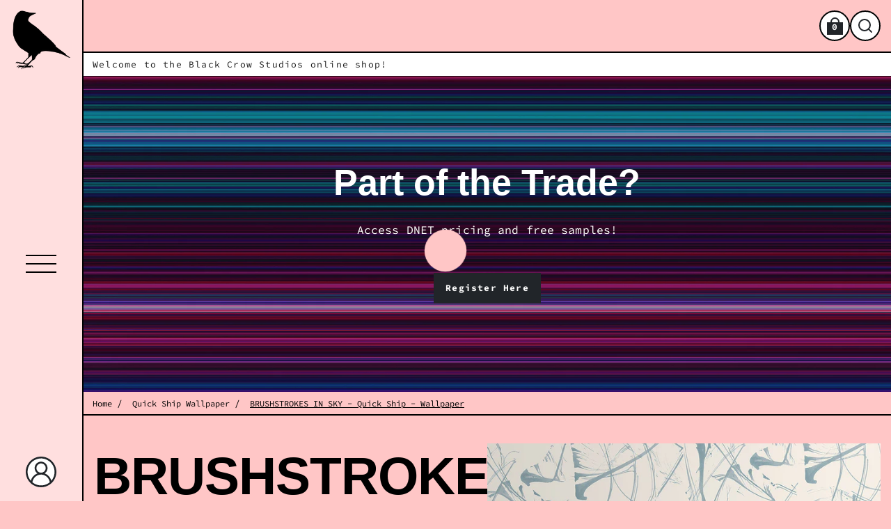

--- FILE ---
content_type: text/html; charset=utf-8
request_url: https://www.blackcrowstudios.shop/collections/quick-ship-wallcovering/products/brushstrokes-in-sky?variant=47694536737081
body_size: 42673
content:
<!doctype html>
<!-- Powered by Shopify - https://shopify.com and proudly built by Whiley Mai -->
<html class="no-js supports-no-cookies pb-0" lang="en">
  <head>
    <!-- styles -->
    <script>
  var shopCurrency = 'USD';
  /* Default currency */
  var defaultCurrency = 'USD';
</script>


<style>
  
  
  
  
  @font-face {
  font-family: "Source Code Pro";
  font-weight: 400;
  font-style: normal;
  font-display: swap;
  src: url("//www.blackcrowstudios.shop/cdn/fonts/source_code_pro/sourcecodepro_n4.057a1deeb017f07198e1e712ce5e03dbfb3c5dfa.woff2") format("woff2"),
       url("//www.blackcrowstudios.shop/cdn/fonts/source_code_pro/sourcecodepro_n4.9575234ffbb5a688fb454ab8c917c06259a52d9f.woff") format("woff");
}

  @font-face {
  font-family: "Source Code Pro";
  font-weight: 700;
  font-style: normal;
  font-display: swap;
  src: url("//www.blackcrowstudios.shop/cdn/fonts/source_code_pro/sourcecodepro_n7.1dea4059bfff40e9bcd297979bb74623a8174726.woff2") format("woff2"),
       url("//www.blackcrowstudios.shop/cdn/fonts/source_code_pro/sourcecodepro_n7.d7817af7ac77c94544e891feca324d8b3c75f79e.woff") format("woff");
}

  @font-face {
  font-family: "Source Code Pro";
  font-weight: 400;
  font-style: italic;
  font-display: swap;
  src: url("//www.blackcrowstudios.shop/cdn/fonts/source_code_pro/sourcecodepro_i4.b8cda09af4d4f174115fd0dc19634de7831a3517.woff2") format("woff2"),
       url("//www.blackcrowstudios.shop/cdn/fonts/source_code_pro/sourcecodepro_i4.9c0f2d26552cac795ba59f85fe42a7b6838a81ac.woff") format("woff");
}

  @font-face {
  font-family: "Source Code Pro";
  font-weight: 700;
  font-style: italic;
  font-display: swap;
  src: url("//www.blackcrowstudios.shop/cdn/fonts/source_code_pro/sourcecodepro_i7.b29da2e2be700ee4270a816fedbee0164bc1a11a.woff2") format("woff2"),
       url("//www.blackcrowstudios.shop/cdn/fonts/source_code_pro/sourcecodepro_i7.bb1b6fdf0116d5cdbd0dbe0402583ae2a9549d2d.woff") format("woff");
}


:root {
  --font-weight-body--bold: 700;
  --font-weight-header--bold: 700;
  --duration-short: 100ms;
  --duration-default: 200ms;
  --duration-long: 500ms;
  --font-size-base: 13px;
  --font-stack-header: "system_ui", -apple-system, 'Segoe UI', Roboto, 'Helvetica Neue', 'Noto Sans', 'Liberation Sans', Arial, sans-serif, 'Apple Color Emoji', 'Segoe UI Emoji', 'Segoe UI Symbol', 'Noto Color Emoji';
  --font-weight-header: 400;
  --font-style-header: normal;
  --font-stack-body: "Source Code Pro", monospace;
  --font-weight-body: 400;
  --font-style-body: normal;
  --color-body-bg: #ffc6c6;
  --color-popup-bg: rgba(255, 198, 198, 0.97);
  --color-menu-bg: #ffdfdf;
  --color-body-text: #000000;
  --color-body-text-link: rgba(0, 0, 0, 0.2);
  --color-white: rgb(255, 255, 255);
  --color-black: #212529;
  --color-btn-main-bg: #212529;
  --color-btn-main-text: #fafafa;
  --color-btn-main-border: #1c1b1b;
  --color-btn-main-text-hover: #ffffff;
  --color-btn-contact-bg: #212529;
  --color-btn-contact-text: #fafafa;
  --color-btn-contact-bg-hover: #62165d;
  --color-btn-contact-text-hover: #ffffff;
  --color-background-1: #212529;
  --color-font-1: #ffffff;
  --color-background-2: #1c1b1b;
  --color-font-2: #ffffff;
  --loading-background: #212529;
  --icon-font: #212529;
  --icon-background: #FFFFFF;
}
</style>
<script>
  // IE11 does not have support for CSS variables, so we have to polyfill them
  if (!(((window || {}).CSS || {}).supports && window.CSS.supports('(--a: 0)'))) {
    const script = document.createElement('script');
    script.type = 'text/javascript';
    script.src = 'https://cdn.jsdelivr.net/npm/css-vars-ponyfill@2';
    script.onload = function() {
      cssVars({});
    };
    document.getElementsByTagName('head')[0].appendChild(script);
  }
</script>

<link href="//www.blackcrowstudios.shop/cdn/shop/t/14/assets/app.css?v=155724216939753170021724917597" rel="stylesheet" type="text/css" media="all" />
<link href="//www.blackcrowstudios.shop/cdn/shop/t/14/assets/build.css?v=116869998326239413411724917597" rel="stylesheet" type="text/css" media="all" />
<link href="//www.blackcrowstudios.shop/cdn/shop/t/14/assets/component-footer.css?v=57954807179750519471724917597" rel="stylesheet" type="text/css" media="all" />
<link href="//www.blackcrowstudios.shop/cdn/shop/t/14/assets/component-navigation.css?v=52227207752928944351724917597" rel="stylesheet" type="text/css" media="all" />
<noscript><link rel="stylesheet" href="//www.blackcrowstudios.shop/cdn/shop/t/14/assets/app.css?v=155724216939753170021724917597"></noscript>
<noscript><link rel="stylesheet" href="//www.blackcrowstudios.shop/cdn/shop/t/14/assets/build.css?v=116869998326239413411724917597"></noscript>
<noscript><link rel="stylesheet" href="//www.blackcrowstudios.shop/cdn/shop/t/14/assets/component-footer.css?v=57954807179750519471724917597"></noscript>
<link rel="preload" href="//www.blackcrowstudios.shop/cdn/shop/t/14/assets/slider.css?v=82258102144568383271724917597" as="style" onload="this.onload=null;this.rel='stylesheet'">
<noscript><link rel="stylesheet" href="//www.blackcrowstudios.shop/cdn/shop/t/14/assets/slider.css?v=82258102144568383271724917597"></noscript>
<link rel="stylesheet" href="//www.blackcrowstudios.shop/cdn/shop/t/14/assets/component-hero-banner.css?v=87563799880820510141724917597" media="print" onload="this.media='all'">
<noscript><link href="//www.blackcrowstudios.shop/cdn/shop/t/14/assets/component-hero-banner.css?v=87563799880820510141724917597" rel="stylesheet" type="text/css" media="all" /></noscript>
<link rel="stylesheet" href="//www.blackcrowstudios.shop/cdn/shop/t/14/assets/component-navigation.css?v=52227207752928944351724917597" media="print" onload="this.media='all'">
<noscript><link href="//www.blackcrowstudios.shop/cdn/shop/t/14/assets/component-navigation.css?v=52227207752928944351724917597" rel="stylesheet" type="text/css" media="all" /></noscript>
<link rel="preload" href="//www.blackcrowstudios.shop/cdn/shop/t/14/assets/hamburger.css?v=41684814598709714601724917597" as="style" onload="this.onload=null;this.rel='stylesheet'">
<noscript><link rel="stylesheet" href="//www.blackcrowstudios.shop/cdn/shop/t/14/assets/hamburger.css?v=41684814598709714601724917597"></noscript>
<noscript><style>.no-Js {display: none !important;}</style></noscript>

    <!-- meta -->
    <meta name="format-detection" content="telephone=no">
<meta charset="utf-8">
<meta http-equiv="X-UA-Compatible" content="IE=edge,chrome=1">
<meta name="theme-color" content="">
<meta name="viewport" content="width=device-width,initial-scale=1">
<link rel="canonical" href="https://www.blackcrowstudios.shop/products/brushstrokes-in-sky">
<link rel="preconnect" href="https://cdn.shopify.com" crossorigin>
<!-- Default fonts -->

  <link rel="preconnect" href="https://fonts.shopifycdn.com" crossorigin>


  <link rel="preload" as="font" href="//www.blackcrowstudios.shop/cdn/fonts/source_code_pro/sourcecodepro_n4.057a1deeb017f07198e1e712ce5e03dbfb3c5dfa.woff2" type="font/woff2" crossorigin>


<!-- /Default fonts -->
<!-- Favicon -->

<!-- /Favicon -->
<!-- SEO -->
<title>
  BRUSHSTROKES IN SKY - Quick Ship - Wallpaper
  
  
   &ndash; Black Crow Studios
</title>

  <meta name="description" content="In collaboration with our friends at Cuff Studio, the Cuff Studio Collection begins with the intention of adding subtle, yet meaningful, layers to any environment. These timeless backdrops are ideal for residential and commercial spaces alike. LOOKING FOR A LITTLE MORE DRAMA? Check out our Quick Ship Murals for larger ">

<!-- /SEO -->

    <!-- social meta -->
    <meta property="og:site_name" content="Black Crow Studios">
<meta property="og:url" content="https://www.blackcrowstudios.shop/products/brushstrokes-in-sky">
<meta property="og:title" content="BRUSHSTROKES IN SKY - Quick Ship - Wallpaper">
<meta property="og:type" content="product">
<meta property="og:description" content="In collaboration with our friends at Cuff Studio, the Cuff Studio Collection begins with the intention of adding subtle, yet meaningful, layers to any environment. These timeless backdrops are ideal for residential and commercial spaces alike. LOOKING FOR A LITTLE MORE DRAMA? Check out our Quick Ship Murals for larger ">


  <meta property="og:image" content="http://www.blackcrowstudios.shop/cdn/shop/products/Brushstrokes_Mist_Install.jpg?v=1704779154">
  <meta property="og:image:secure_url" content="https://www.blackcrowstudios.shop/cdn/shop/products/Brushstrokes_Mist_Install.jpg?v=1704779154">
  <meta property="og:image:width" content="1172">
  <meta property="og:image:height" content="700">



  <meta property="og:price:amount" content="0.00">
  <meta property="og:price:currency" content="USD">



  <meta name="twitter:site" content="@">


<meta name="twitter:card" content="summary_large_image">
<meta name="twitter:title" content="BRUSHSTROKES IN SKY - Quick Ship - Wallpaper">
<meta name="twitter:description" content="In collaboration with our friends at Cuff Studio, the Cuff Studio Collection begins with the intention of adding subtle, yet meaningful, layers to any environment. These timeless backdrops are ideal for residential and commercial spaces alike. LOOKING FOR A LITTLE MORE DRAMA? Check out our Quick Ship Murals for larger ">

    <!-- content_header -->
    <script>window.performance && window.performance.mark && window.performance.mark('shopify.content_for_header.start');</script><meta id="shopify-digital-wallet" name="shopify-digital-wallet" content="/1910158/digital_wallets/dialog">
<meta name="shopify-checkout-api-token" content="5bd958be0e473ae16be54d204565f34a">
<link rel="alternate" type="application/json+oembed" href="https://www.blackcrowstudios.shop/products/brushstrokes-in-sky.oembed">
<script async="async" src="/checkouts/internal/preloads.js?locale=en-US"></script>
<link rel="preconnect" href="https://shop.app" crossorigin="anonymous">
<script async="async" src="https://shop.app/checkouts/internal/preloads.js?locale=en-US&shop_id=1910158" crossorigin="anonymous"></script>
<script id="apple-pay-shop-capabilities" type="application/json">{"shopId":1910158,"countryCode":"US","currencyCode":"USD","merchantCapabilities":["supports3DS"],"merchantId":"gid:\/\/shopify\/Shop\/1910158","merchantName":"Black Crow Studios","requiredBillingContactFields":["postalAddress","email"],"requiredShippingContactFields":["postalAddress","email"],"shippingType":"shipping","supportedNetworks":["visa","masterCard","amex","discover","elo","jcb"],"total":{"type":"pending","label":"Black Crow Studios","amount":"1.00"},"shopifyPaymentsEnabled":true,"supportsSubscriptions":true}</script>
<script id="shopify-features" type="application/json">{"accessToken":"5bd958be0e473ae16be54d204565f34a","betas":["rich-media-storefront-analytics"],"domain":"www.blackcrowstudios.shop","predictiveSearch":true,"shopId":1910158,"locale":"en"}</script>
<script>var Shopify = Shopify || {};
Shopify.shop = "black-crow-studios.myshopify.com";
Shopify.locale = "en";
Shopify.currency = {"active":"USD","rate":"1.0"};
Shopify.country = "US";
Shopify.theme = {"name":" Copy of Atom - WM-- WPD_BDR","id":171086020921,"schema_name":"Atom","schema_version":"1.7.1","theme_store_id":1974,"role":"main"};
Shopify.theme.handle = "null";
Shopify.theme.style = {"id":null,"handle":null};
Shopify.cdnHost = "www.blackcrowstudios.shop/cdn";
Shopify.routes = Shopify.routes || {};
Shopify.routes.root = "/";</script>
<script type="module">!function(o){(o.Shopify=o.Shopify||{}).modules=!0}(window);</script>
<script>!function(o){function n(){var o=[];function n(){o.push(Array.prototype.slice.apply(arguments))}return n.q=o,n}var t=o.Shopify=o.Shopify||{};t.loadFeatures=n(),t.autoloadFeatures=n()}(window);</script>
<script>
  window.ShopifyPay = window.ShopifyPay || {};
  window.ShopifyPay.apiHost = "shop.app\/pay";
  window.ShopifyPay.redirectState = null;
</script>
<script id="shop-js-analytics" type="application/json">{"pageType":"product"}</script>
<script defer="defer" async type="module" src="//www.blackcrowstudios.shop/cdn/shopifycloud/shop-js/modules/v2/client.init-shop-cart-sync_BdyHc3Nr.en.esm.js"></script>
<script defer="defer" async type="module" src="//www.blackcrowstudios.shop/cdn/shopifycloud/shop-js/modules/v2/chunk.common_Daul8nwZ.esm.js"></script>
<script type="module">
  await import("//www.blackcrowstudios.shop/cdn/shopifycloud/shop-js/modules/v2/client.init-shop-cart-sync_BdyHc3Nr.en.esm.js");
await import("//www.blackcrowstudios.shop/cdn/shopifycloud/shop-js/modules/v2/chunk.common_Daul8nwZ.esm.js");

  window.Shopify.SignInWithShop?.initShopCartSync?.({"fedCMEnabled":true,"windoidEnabled":true});

</script>
<script>
  window.Shopify = window.Shopify || {};
  if (!window.Shopify.featureAssets) window.Shopify.featureAssets = {};
  window.Shopify.featureAssets['shop-js'] = {"shop-cart-sync":["modules/v2/client.shop-cart-sync_QYOiDySF.en.esm.js","modules/v2/chunk.common_Daul8nwZ.esm.js"],"init-fed-cm":["modules/v2/client.init-fed-cm_DchLp9rc.en.esm.js","modules/v2/chunk.common_Daul8nwZ.esm.js"],"shop-button":["modules/v2/client.shop-button_OV7bAJc5.en.esm.js","modules/v2/chunk.common_Daul8nwZ.esm.js"],"init-windoid":["modules/v2/client.init-windoid_DwxFKQ8e.en.esm.js","modules/v2/chunk.common_Daul8nwZ.esm.js"],"shop-cash-offers":["modules/v2/client.shop-cash-offers_DWtL6Bq3.en.esm.js","modules/v2/chunk.common_Daul8nwZ.esm.js","modules/v2/chunk.modal_CQq8HTM6.esm.js"],"shop-toast-manager":["modules/v2/client.shop-toast-manager_CX9r1SjA.en.esm.js","modules/v2/chunk.common_Daul8nwZ.esm.js"],"init-shop-email-lookup-coordinator":["modules/v2/client.init-shop-email-lookup-coordinator_UhKnw74l.en.esm.js","modules/v2/chunk.common_Daul8nwZ.esm.js"],"pay-button":["modules/v2/client.pay-button_DzxNnLDY.en.esm.js","modules/v2/chunk.common_Daul8nwZ.esm.js"],"avatar":["modules/v2/client.avatar_BTnouDA3.en.esm.js"],"init-shop-cart-sync":["modules/v2/client.init-shop-cart-sync_BdyHc3Nr.en.esm.js","modules/v2/chunk.common_Daul8nwZ.esm.js"],"shop-login-button":["modules/v2/client.shop-login-button_D8B466_1.en.esm.js","modules/v2/chunk.common_Daul8nwZ.esm.js","modules/v2/chunk.modal_CQq8HTM6.esm.js"],"init-customer-accounts-sign-up":["modules/v2/client.init-customer-accounts-sign-up_C8fpPm4i.en.esm.js","modules/v2/client.shop-login-button_D8B466_1.en.esm.js","modules/v2/chunk.common_Daul8nwZ.esm.js","modules/v2/chunk.modal_CQq8HTM6.esm.js"],"init-shop-for-new-customer-accounts":["modules/v2/client.init-shop-for-new-customer-accounts_CVTO0Ztu.en.esm.js","modules/v2/client.shop-login-button_D8B466_1.en.esm.js","modules/v2/chunk.common_Daul8nwZ.esm.js","modules/v2/chunk.modal_CQq8HTM6.esm.js"],"init-customer-accounts":["modules/v2/client.init-customer-accounts_dRgKMfrE.en.esm.js","modules/v2/client.shop-login-button_D8B466_1.en.esm.js","modules/v2/chunk.common_Daul8nwZ.esm.js","modules/v2/chunk.modal_CQq8HTM6.esm.js"],"shop-follow-button":["modules/v2/client.shop-follow-button_CkZpjEct.en.esm.js","modules/v2/chunk.common_Daul8nwZ.esm.js","modules/v2/chunk.modal_CQq8HTM6.esm.js"],"lead-capture":["modules/v2/client.lead-capture_BntHBhfp.en.esm.js","modules/v2/chunk.common_Daul8nwZ.esm.js","modules/v2/chunk.modal_CQq8HTM6.esm.js"],"checkout-modal":["modules/v2/client.checkout-modal_CfxcYbTm.en.esm.js","modules/v2/chunk.common_Daul8nwZ.esm.js","modules/v2/chunk.modal_CQq8HTM6.esm.js"],"shop-login":["modules/v2/client.shop-login_Da4GZ2H6.en.esm.js","modules/v2/chunk.common_Daul8nwZ.esm.js","modules/v2/chunk.modal_CQq8HTM6.esm.js"],"payment-terms":["modules/v2/client.payment-terms_MV4M3zvL.en.esm.js","modules/v2/chunk.common_Daul8nwZ.esm.js","modules/v2/chunk.modal_CQq8HTM6.esm.js"]};
</script>
<script>(function() {
  var isLoaded = false;
  function asyncLoad() {
    if (isLoaded) return;
    isLoaded = true;
    var urls = ["https:\/\/cdn.shopify.com\/s\/files\/1\/0191\/0158\/t\/6\/assets\/affirmShopify.js?v=1611608249\u0026shop=black-crow-studios.myshopify.com"];
    for (var i = 0; i < urls.length; i++) {
      var s = document.createElement('script');
      s.type = 'text/javascript';
      s.async = true;
      s.src = urls[i];
      var x = document.getElementsByTagName('script')[0];
      x.parentNode.insertBefore(s, x);
    }
  };
  if(window.attachEvent) {
    window.attachEvent('onload', asyncLoad);
  } else {
    window.addEventListener('load', asyncLoad, false);
  }
})();</script>
<script id="__st">var __st={"a":1910158,"offset":-28800,"reqid":"2ebbeded-938d-46ec-8dad-40899e4bd8ea-1769004703","pageurl":"www.blackcrowstudios.shop\/collections\/quick-ship-wallcovering\/products\/brushstrokes-in-sky?variant=47694536737081","u":"41726e343bfc","p":"product","rtyp":"product","rid":134375553};</script>
<script>window.ShopifyPaypalV4VisibilityTracking = true;</script>
<script id="captcha-bootstrap">!function(){'use strict';const t='contact',e='account',n='new_comment',o=[[t,t],['blogs',n],['comments',n],[t,'customer']],c=[[e,'customer_login'],[e,'guest_login'],[e,'recover_customer_password'],[e,'create_customer']],r=t=>t.map((([t,e])=>`form[action*='/${t}']:not([data-nocaptcha='true']) input[name='form_type'][value='${e}']`)).join(','),a=t=>()=>t?[...document.querySelectorAll(t)].map((t=>t.form)):[];function s(){const t=[...o],e=r(t);return a(e)}const i='password',u='form_key',d=['recaptcha-v3-token','g-recaptcha-response','h-captcha-response',i],f=()=>{try{return window.sessionStorage}catch{return}},m='__shopify_v',_=t=>t.elements[u];function p(t,e,n=!1){try{const o=window.sessionStorage,c=JSON.parse(o.getItem(e)),{data:r}=function(t){const{data:e,action:n}=t;return t[m]||n?{data:e,action:n}:{data:t,action:n}}(c);for(const[e,n]of Object.entries(r))t.elements[e]&&(t.elements[e].value=n);n&&o.removeItem(e)}catch(o){console.error('form repopulation failed',{error:o})}}const l='form_type',E='cptcha';function T(t){t.dataset[E]=!0}const w=window,h=w.document,L='Shopify',v='ce_forms',y='captcha';let A=!1;((t,e)=>{const n=(g='f06e6c50-85a8-45c8-87d0-21a2b65856fe',I='https://cdn.shopify.com/shopifycloud/storefront-forms-hcaptcha/ce_storefront_forms_captcha_hcaptcha.v1.5.2.iife.js',D={infoText:'Protected by hCaptcha',privacyText:'Privacy',termsText:'Terms'},(t,e,n)=>{const o=w[L][v],c=o.bindForm;if(c)return c(t,g,e,D).then(n);var r;o.q.push([[t,g,e,D],n]),r=I,A||(h.body.append(Object.assign(h.createElement('script'),{id:'captcha-provider',async:!0,src:r})),A=!0)});var g,I,D;w[L]=w[L]||{},w[L][v]=w[L][v]||{},w[L][v].q=[],w[L][y]=w[L][y]||{},w[L][y].protect=function(t,e){n(t,void 0,e),T(t)},Object.freeze(w[L][y]),function(t,e,n,w,h,L){const[v,y,A,g]=function(t,e,n){const i=e?o:[],u=t?c:[],d=[...i,...u],f=r(d),m=r(i),_=r(d.filter((([t,e])=>n.includes(e))));return[a(f),a(m),a(_),s()]}(w,h,L),I=t=>{const e=t.target;return e instanceof HTMLFormElement?e:e&&e.form},D=t=>v().includes(t);t.addEventListener('submit',(t=>{const e=I(t);if(!e)return;const n=D(e)&&!e.dataset.hcaptchaBound&&!e.dataset.recaptchaBound,o=_(e),c=g().includes(e)&&(!o||!o.value);(n||c)&&t.preventDefault(),c&&!n&&(function(t){try{if(!f())return;!function(t){const e=f();if(!e)return;const n=_(t);if(!n)return;const o=n.value;o&&e.removeItem(o)}(t);const e=Array.from(Array(32),(()=>Math.random().toString(36)[2])).join('');!function(t,e){_(t)||t.append(Object.assign(document.createElement('input'),{type:'hidden',name:u})),t.elements[u].value=e}(t,e),function(t,e){const n=f();if(!n)return;const o=[...t.querySelectorAll(`input[type='${i}']`)].map((({name:t})=>t)),c=[...d,...o],r={};for(const[a,s]of new FormData(t).entries())c.includes(a)||(r[a]=s);n.setItem(e,JSON.stringify({[m]:1,action:t.action,data:r}))}(t,e)}catch(e){console.error('failed to persist form',e)}}(e),e.submit())}));const S=(t,e)=>{t&&!t.dataset[E]&&(n(t,e.some((e=>e===t))),T(t))};for(const o of['focusin','change'])t.addEventListener(o,(t=>{const e=I(t);D(e)&&S(e,y())}));const B=e.get('form_key'),M=e.get(l),P=B&&M;t.addEventListener('DOMContentLoaded',(()=>{const t=y();if(P)for(const e of t)e.elements[l].value===M&&p(e,B);[...new Set([...A(),...v().filter((t=>'true'===t.dataset.shopifyCaptcha))])].forEach((e=>S(e,t)))}))}(h,new URLSearchParams(w.location.search),n,t,e,['guest_login'])})(!0,!0)}();</script>
<script integrity="sha256-4kQ18oKyAcykRKYeNunJcIwy7WH5gtpwJnB7kiuLZ1E=" data-source-attribution="shopify.loadfeatures" defer="defer" src="//www.blackcrowstudios.shop/cdn/shopifycloud/storefront/assets/storefront/load_feature-a0a9edcb.js" crossorigin="anonymous"></script>
<script crossorigin="anonymous" defer="defer" src="//www.blackcrowstudios.shop/cdn/shopifycloud/storefront/assets/shopify_pay/storefront-65b4c6d7.js?v=20250812"></script>
<script data-source-attribution="shopify.dynamic_checkout.dynamic.init">var Shopify=Shopify||{};Shopify.PaymentButton=Shopify.PaymentButton||{isStorefrontPortableWallets:!0,init:function(){window.Shopify.PaymentButton.init=function(){};var t=document.createElement("script");t.src="https://www.blackcrowstudios.shop/cdn/shopifycloud/portable-wallets/latest/portable-wallets.en.js",t.type="module",document.head.appendChild(t)}};
</script>
<script data-source-attribution="shopify.dynamic_checkout.buyer_consent">
  function portableWalletsHideBuyerConsent(e){var t=document.getElementById("shopify-buyer-consent"),n=document.getElementById("shopify-subscription-policy-button");t&&n&&(t.classList.add("hidden"),t.setAttribute("aria-hidden","true"),n.removeEventListener("click",e))}function portableWalletsShowBuyerConsent(e){var t=document.getElementById("shopify-buyer-consent"),n=document.getElementById("shopify-subscription-policy-button");t&&n&&(t.classList.remove("hidden"),t.removeAttribute("aria-hidden"),n.addEventListener("click",e))}window.Shopify?.PaymentButton&&(window.Shopify.PaymentButton.hideBuyerConsent=portableWalletsHideBuyerConsent,window.Shopify.PaymentButton.showBuyerConsent=portableWalletsShowBuyerConsent);
</script>
<script data-source-attribution="shopify.dynamic_checkout.cart.bootstrap">document.addEventListener("DOMContentLoaded",(function(){function t(){return document.querySelector("shopify-accelerated-checkout-cart, shopify-accelerated-checkout")}if(t())Shopify.PaymentButton.init();else{new MutationObserver((function(e,n){t()&&(Shopify.PaymentButton.init(),n.disconnect())})).observe(document.body,{childList:!0,subtree:!0})}}));
</script>
<link id="shopify-accelerated-checkout-styles" rel="stylesheet" media="screen" href="https://www.blackcrowstudios.shop/cdn/shopifycloud/portable-wallets/latest/accelerated-checkout-backwards-compat.css" crossorigin="anonymous">
<style id="shopify-accelerated-checkout-cart">
        #shopify-buyer-consent {
  margin-top: 1em;
  display: inline-block;
  width: 100%;
}

#shopify-buyer-consent.hidden {
  display: none;
}

#shopify-subscription-policy-button {
  background: none;
  border: none;
  padding: 0;
  text-decoration: underline;
  font-size: inherit;
  cursor: pointer;
}

#shopify-subscription-policy-button::before {
  box-shadow: none;
}

      </style>

<script>window.performance && window.performance.mark && window.performance.mark('shopify.content_for_header.end');</script>
    <script>document.documentElement.className = document.documentElement.className.replace('no-js', 'js');</script>
  <!-- BEGIN app block: shopify://apps/wsh-wholesale-pricing/blocks/app-embed/94cbfa01-7191-4bb2-bcd8-b519b9b3bd06 --><script>

  window.wpdExtensionIsProductPage = {"id":134375553,"title":"BRUSHSTROKES IN SKY - Quick Ship - Wallpaper","handle":"brushstrokes-in-sky","description":"\u003cmeta charset=\"utf-8\"\u003e\n\u003cdiv class=\"product-excerpt\" data-content-field=\"excerpt\"\u003e\n\u003cp\u003e\u003cspan style=\"font-weight: 400;\"\u003eIn collaboration with our friends at Cuff Studio, the Cuff Studio Collection begins with the intention of adding subtle, yet meaningful, layers to any environment. These timeless backdrops are ideal for residential and commercial spaces alike.\u003c\/span\u003e\u003c\/p\u003e\n\u003cp\u003e\u003cbr\u003e\u003c\/p\u003e\n\u003ch4\u003e\u003cb\u003eLOOKING FOR A LITTLE MORE DRAMA?\u003c\/b\u003e\u003c\/h4\u003e\n\u003cp\u003e\u003cspan style=\"font-weight: 400;\"\u003eCheck out our Quick Ship Murals for larger scale designs!\u003c\/span\u003e\u003c\/p\u003e\n\u003cp\u003e\u003cspan style=\"font-weight: 400;\"\u003e \u003c\/span\u003e\u003c\/p\u003e\n\u003ch4\u003e\u003cb\u003eDISCLAIMERS\u003c\/b\u003e\u003c\/h4\u003e\n\u003cp\u003e\u003cb\u003eProfessional installation is always recommended. \u003c\/b\u003e\u003cspan style=\"font-weight: 400;\"\u003e \u003c\/span\u003e\u003cspan style=\"font-weight: 400;\"\u003e \u003c\/span\u003e\u003c\/p\u003e\n\u003cul\u003e\n\u003cli style=\"font-weight: 400;\"\u003e\u003cspan style=\"font-weight: 400;\"\u003eMultiple quantities are printed on a continuous roll. Material is shipped untrimmed. \u003c\/span\u003e\u003c\/li\u003e\n\u003cli style=\"font-weight: 400;\"\u003e\u003cspan style=\"font-weight: 400;\"\u003ePanels have a butt seam and DO NOT overlap. Please trim precisely.\u003c\/span\u003e\u003c\/li\u003e\n\u003cli style=\"font-weight: 400;\"\u003e\u003cspan style=\"font-weight: 400;\"\u003eColor may vary from changing paper lots. We cannot guarantee an exact match if additional panels are ordered at a later date as paper lots may have changed.  \u003c\/span\u003e\u003c\/li\u003e\n\u003cli style=\"font-weight: 400;\"\u003e\u003cspan style=\"font-weight: 400;\"\u003eDarker wallcoverings require specific prepwork for proper installation. \u003c\/span\u003e\u003c\/li\u003e\n\u003cli style=\"font-weight: 400;\"\u003e\u003cspan style=\"font-weight: 400;\"\u003eAccurate wall measurements are the customer’s responsibility. BCS is not responsible for any labor costs for prep or installation at any time.\u003c\/span\u003e\u003c\/li\u003e\n\u003c\/ul\u003e\n\u003c\/div\u003e\n\u003cdiv class=\"product-quantity-input\" data-item-id=\"58d2bfff03596ef5151c8507\"\u003e\u003c\/div\u003e\n\u003cdiv\u003e\u003c\/div\u003e","published_at":"2013-05-02T18:13:32-07:00","created_at":"2013-05-02T18:15:04-07:00","vendor":"Cuff Studio","type":"Wallpaper","tags":["blue","quick ship wallpaper","soft colors"],"price":0,"price_min":0,"price_max":50000,"available":true,"price_varies":true,"compare_at_price":null,"compare_at_price_min":0,"compare_at_price_max":0,"compare_at_price_varies":false,"variants":[{"id":47694536737081,"title":"53\" x 150\" Panel \/ Smooth Matte Type II","option1":"53\" x 150\" Panel","option2":"Smooth Matte Type II","option3":null,"sku":"","requires_shipping":true,"taxable":true,"featured_image":null,"available":true,"name":"BRUSHSTROKES IN SKY - Quick Ship - Wallpaper - 53\" x 150\" Panel \/ Smooth Matte Type II","public_title":"53\" x 150\" Panel \/ Smooth Matte Type II","options":["53\" x 150\" Panel","Smooth Matte Type II"],"price":50000,"weight":4536,"compare_at_price":null,"inventory_quantity":-5,"inventory_management":null,"inventory_policy":"deny","barcode":"","requires_selling_plan":false,"selling_plan_allocations":[]},{"id":39467139694661,"title":"53\" x 150\" Panel \/ Raw Texture","option1":"53\" x 150\" Panel","option2":"Raw Texture","option3":null,"sku":"","requires_shipping":true,"taxable":true,"featured_image":null,"available":true,"name":"BRUSHSTROKES IN SKY - Quick Ship - Wallpaper - 53\" x 150\" Panel \/ Raw Texture","public_title":"53\" x 150\" Panel \/ Raw Texture","options":["53\" x 150\" Panel","Raw Texture"],"price":50000,"weight":4536,"compare_at_price":null,"inventory_quantity":-19,"inventory_management":null,"inventory_policy":"deny","barcode":"","requires_selling_plan":false,"selling_plan_allocations":[]},{"id":51657494266169,"title":"11x15\" Sample \/ Smooth Matte Type II","option1":"11x15\" Sample","option2":"Smooth Matte Type II","option3":null,"sku":null,"requires_shipping":true,"taxable":true,"featured_image":null,"available":true,"name":"BRUSHSTROKES IN SKY - Quick Ship - Wallpaper - 11x15\" Sample \/ Smooth Matte Type II","public_title":"11x15\" Sample \/ Smooth Matte Type II","options":["11x15\" Sample","Smooth Matte Type II"],"price":0,"weight":4536,"compare_at_price":null,"inventory_quantity":0,"inventory_management":null,"inventory_policy":"deny","barcode":"","requires_selling_plan":false,"selling_plan_allocations":[]},{"id":51657494298937,"title":"11x15\" Sample \/ Raw Texture","option1":"11x15\" Sample","option2":"Raw Texture","option3":null,"sku":null,"requires_shipping":true,"taxable":true,"featured_image":null,"available":true,"name":"BRUSHSTROKES IN SKY - Quick Ship - Wallpaper - 11x15\" Sample \/ Raw Texture","public_title":"11x15\" Sample \/ Raw Texture","options":["11x15\" Sample","Raw Texture"],"price":0,"weight":4536,"compare_at_price":null,"inventory_quantity":0,"inventory_management":null,"inventory_policy":"deny","barcode":"","requires_selling_plan":false,"selling_plan_allocations":[]},{"id":47694536802617,"title":"26\" x 20\" Sample \/ Smooth Matte Type II","option1":"26\" x 20\" Sample","option2":"Smooth Matte Type II","option3":null,"sku":"","requires_shipping":true,"taxable":true,"featured_image":null,"available":true,"name":"BRUSHSTROKES IN SKY - Quick Ship - Wallpaper - 26\" x 20\" Sample \/ Smooth Matte Type II","public_title":"26\" x 20\" Sample \/ Smooth Matte Type II","options":["26\" x 20\" Sample","Smooth Matte Type II"],"price":0,"weight":4536,"compare_at_price":null,"inventory_quantity":-8,"inventory_management":null,"inventory_policy":"deny","barcode":"","requires_selling_plan":false,"selling_plan_allocations":[]},{"id":39467140153413,"title":"26\" x 20\" Sample \/ Raw Texture","option1":"26\" x 20\" Sample","option2":"Raw Texture","option3":null,"sku":"","requires_shipping":true,"taxable":false,"featured_image":null,"available":true,"name":"BRUSHSTROKES IN SKY - Quick Ship - Wallpaper - 26\" x 20\" Sample \/ Raw Texture","public_title":"26\" x 20\" Sample \/ Raw Texture","options":["26\" x 20\" Sample","Raw Texture"],"price":0,"weight":2268,"compare_at_price":null,"inventory_quantity":-1,"inventory_management":null,"inventory_policy":"deny","barcode":"","requires_selling_plan":false,"selling_plan_allocations":[]}],"images":["\/\/www.blackcrowstudios.shop\/cdn\/shop\/products\/Brushstrokes_Mist_Install.jpg?v=1704779154","\/\/www.blackcrowstudios.shop\/cdn\/shop\/files\/BrushstrokesSkyInstall2.jpg?v=1707361292","\/\/www.blackcrowstudios.shop\/cdn\/shop\/files\/BrushstrokesSkyInstall3.jpg?v=1707361292","\/\/www.blackcrowstudios.shop\/cdn\/shop\/products\/Brushstrokes_Mist.jpg?v=1707361294"],"featured_image":"\/\/www.blackcrowstudios.shop\/cdn\/shop\/products\/Brushstrokes_Mist_Install.jpg?v=1704779154","options":["Size","Material"],"media":[{"alt":null,"id":1412825157,"position":1,"preview_image":{"aspect_ratio":1.674,"height":700,"width":1172,"src":"\/\/www.blackcrowstudios.shop\/cdn\/shop\/products\/Brushstrokes_Mist_Install.jpg?v=1704779154"},"aspect_ratio":1.674,"height":700,"media_type":"image","src":"\/\/www.blackcrowstudios.shop\/cdn\/shop\/products\/Brushstrokes_Mist_Install.jpg?v=1704779154","width":1172},{"alt":null,"id":37420688900409,"position":2,"preview_image":{"aspect_ratio":0.607,"height":1821,"width":1106,"src":"\/\/www.blackcrowstudios.shop\/cdn\/shop\/files\/BrushstrokesSkyInstall2.jpg?v=1707361292"},"aspect_ratio":0.607,"height":1821,"media_type":"image","src":"\/\/www.blackcrowstudios.shop\/cdn\/shop\/files\/BrushstrokesSkyInstall2.jpg?v=1707361292","width":1106},{"alt":null,"id":37420688933177,"position":3,"preview_image":{"aspect_ratio":1.5,"height":1800,"width":2700,"src":"\/\/www.blackcrowstudios.shop\/cdn\/shop\/files\/BrushstrokesSkyInstall3.jpg?v=1707361292"},"aspect_ratio":1.5,"height":1800,"media_type":"image","src":"\/\/www.blackcrowstudios.shop\/cdn\/shop\/files\/BrushstrokesSkyInstall3.jpg?v=1707361292","width":2700},{"alt":null,"id":1412792389,"position":4,"preview_image":{"aspect_ratio":0.353,"height":1200,"width":424,"src":"\/\/www.blackcrowstudios.shop\/cdn\/shop\/products\/Brushstrokes_Mist.jpg?v=1707361294"},"aspect_ratio":0.353,"height":1200,"media_type":"image","src":"\/\/www.blackcrowstudios.shop\/cdn\/shop\/products\/Brushstrokes_Mist.jpg?v=1707361294","width":424}],"requires_selling_plan":false,"selling_plan_groups":[],"content":"\u003cmeta charset=\"utf-8\"\u003e\n\u003cdiv class=\"product-excerpt\" data-content-field=\"excerpt\"\u003e\n\u003cp\u003e\u003cspan style=\"font-weight: 400;\"\u003eIn collaboration with our friends at Cuff Studio, the Cuff Studio Collection begins with the intention of adding subtle, yet meaningful, layers to any environment. These timeless backdrops are ideal for residential and commercial spaces alike.\u003c\/span\u003e\u003c\/p\u003e\n\u003cp\u003e\u003cbr\u003e\u003c\/p\u003e\n\u003ch4\u003e\u003cb\u003eLOOKING FOR A LITTLE MORE DRAMA?\u003c\/b\u003e\u003c\/h4\u003e\n\u003cp\u003e\u003cspan style=\"font-weight: 400;\"\u003eCheck out our Quick Ship Murals for larger scale designs!\u003c\/span\u003e\u003c\/p\u003e\n\u003cp\u003e\u003cspan style=\"font-weight: 400;\"\u003e \u003c\/span\u003e\u003c\/p\u003e\n\u003ch4\u003e\u003cb\u003eDISCLAIMERS\u003c\/b\u003e\u003c\/h4\u003e\n\u003cp\u003e\u003cb\u003eProfessional installation is always recommended. \u003c\/b\u003e\u003cspan style=\"font-weight: 400;\"\u003e \u003c\/span\u003e\u003cspan style=\"font-weight: 400;\"\u003e \u003c\/span\u003e\u003c\/p\u003e\n\u003cul\u003e\n\u003cli style=\"font-weight: 400;\"\u003e\u003cspan style=\"font-weight: 400;\"\u003eMultiple quantities are printed on a continuous roll. Material is shipped untrimmed. \u003c\/span\u003e\u003c\/li\u003e\n\u003cli style=\"font-weight: 400;\"\u003e\u003cspan style=\"font-weight: 400;\"\u003ePanels have a butt seam and DO NOT overlap. Please trim precisely.\u003c\/span\u003e\u003c\/li\u003e\n\u003cli style=\"font-weight: 400;\"\u003e\u003cspan style=\"font-weight: 400;\"\u003eColor may vary from changing paper lots. We cannot guarantee an exact match if additional panels are ordered at a later date as paper lots may have changed.  \u003c\/span\u003e\u003c\/li\u003e\n\u003cli style=\"font-weight: 400;\"\u003e\u003cspan style=\"font-weight: 400;\"\u003eDarker wallcoverings require specific prepwork for proper installation. \u003c\/span\u003e\u003c\/li\u003e\n\u003cli style=\"font-weight: 400;\"\u003e\u003cspan style=\"font-weight: 400;\"\u003eAccurate wall measurements are the customer’s responsibility. BCS is not responsible for any labor costs for prep or installation at any time.\u003c\/span\u003e\u003c\/li\u003e\n\u003c\/ul\u003e\n\u003c\/div\u003e\n\u003cdiv class=\"product-quantity-input\" data-item-id=\"58d2bfff03596ef5151c8507\"\u003e\u003c\/div\u003e\n\u003cdiv\u003e\u003c\/div\u003e"};
  window.wpdExtensionIsProductPage.selected_or_first_available_variant = {"id":47694536737081,"title":"53\" x 150\" Panel \/ Smooth Matte Type II","option1":"53\" x 150\" Panel","option2":"Smooth Matte Type II","option3":null,"sku":"","requires_shipping":true,"taxable":true,"featured_image":null,"available":true,"name":"BRUSHSTROKES IN SKY - Quick Ship - Wallpaper - 53\" x 150\" Panel \/ Smooth Matte Type II","public_title":"53\" x 150\" Panel \/ Smooth Matte Type II","options":["53\" x 150\" Panel","Smooth Matte Type II"],"price":50000,"weight":4536,"compare_at_price":null,"inventory_quantity":-5,"inventory_management":null,"inventory_policy":"deny","barcode":"","requires_selling_plan":false,"selling_plan_allocations":[]};
  window.wpdExtensionProductCollectionIds = "9758109,456519876921";
;
window.wpdExtensionIsCartPage = false;

window.showCrossOutPrice = true;
window.WPDAppProxy = "/apps/trade";


window.WPDMarketLocalization = "";
window.WPDMoneyFormat = "${{amount}}";


	
	

  
  
  
  
	
  
    window.is_wcp_wholesale_customer = false;
  
  window.wcp_customer = {
      email: "",
      id: "",
      tags: null,
      default_address: null,
      tax_exempt: false
    };
  window.shopPermanentDomain = "black-crow-studios.myshopify.com";
  window.wpdAPIRootUrl = "https://bdr.wholesalehelper.io/";
</script>





<!-- END app block --><link href="https://monorail-edge.shopifysvc.com" rel="dns-prefetch">
<script>(function(){if ("sendBeacon" in navigator && "performance" in window) {try {var session_token_from_headers = performance.getEntriesByType('navigation')[0].serverTiming.find(x => x.name == '_s').description;} catch {var session_token_from_headers = undefined;}var session_cookie_matches = document.cookie.match(/_shopify_s=([^;]*)/);var session_token_from_cookie = session_cookie_matches && session_cookie_matches.length === 2 ? session_cookie_matches[1] : "";var session_token = session_token_from_headers || session_token_from_cookie || "";function handle_abandonment_event(e) {var entries = performance.getEntries().filter(function(entry) {return /monorail-edge.shopifysvc.com/.test(entry.name);});if (!window.abandonment_tracked && entries.length === 0) {window.abandonment_tracked = true;var currentMs = Date.now();var navigation_start = performance.timing.navigationStart;var payload = {shop_id: 1910158,url: window.location.href,navigation_start,duration: currentMs - navigation_start,session_token,page_type: "product"};window.navigator.sendBeacon("https://monorail-edge.shopifysvc.com/v1/produce", JSON.stringify({schema_id: "online_store_buyer_site_abandonment/1.1",payload: payload,metadata: {event_created_at_ms: currentMs,event_sent_at_ms: currentMs}}));}}window.addEventListener('pagehide', handle_abandonment_event);}}());</script>
<script id="web-pixels-manager-setup">(function e(e,d,r,n,o){if(void 0===o&&(o={}),!Boolean(null===(a=null===(i=window.Shopify)||void 0===i?void 0:i.analytics)||void 0===a?void 0:a.replayQueue)){var i,a;window.Shopify=window.Shopify||{};var t=window.Shopify;t.analytics=t.analytics||{};var s=t.analytics;s.replayQueue=[],s.publish=function(e,d,r){return s.replayQueue.push([e,d,r]),!0};try{self.performance.mark("wpm:start")}catch(e){}var l=function(){var e={modern:/Edge?\/(1{2}[4-9]|1[2-9]\d|[2-9]\d{2}|\d{4,})\.\d+(\.\d+|)|Firefox\/(1{2}[4-9]|1[2-9]\d|[2-9]\d{2}|\d{4,})\.\d+(\.\d+|)|Chrom(ium|e)\/(9{2}|\d{3,})\.\d+(\.\d+|)|(Maci|X1{2}).+ Version\/(15\.\d+|(1[6-9]|[2-9]\d|\d{3,})\.\d+)([,.]\d+|)( \(\w+\)|)( Mobile\/\w+|) Safari\/|Chrome.+OPR\/(9{2}|\d{3,})\.\d+\.\d+|(CPU[ +]OS|iPhone[ +]OS|CPU[ +]iPhone|CPU IPhone OS|CPU iPad OS)[ +]+(15[._]\d+|(1[6-9]|[2-9]\d|\d{3,})[._]\d+)([._]\d+|)|Android:?[ /-](13[3-9]|1[4-9]\d|[2-9]\d{2}|\d{4,})(\.\d+|)(\.\d+|)|Android.+Firefox\/(13[5-9]|1[4-9]\d|[2-9]\d{2}|\d{4,})\.\d+(\.\d+|)|Android.+Chrom(ium|e)\/(13[3-9]|1[4-9]\d|[2-9]\d{2}|\d{4,})\.\d+(\.\d+|)|SamsungBrowser\/([2-9]\d|\d{3,})\.\d+/,legacy:/Edge?\/(1[6-9]|[2-9]\d|\d{3,})\.\d+(\.\d+|)|Firefox\/(5[4-9]|[6-9]\d|\d{3,})\.\d+(\.\d+|)|Chrom(ium|e)\/(5[1-9]|[6-9]\d|\d{3,})\.\d+(\.\d+|)([\d.]+$|.*Safari\/(?![\d.]+ Edge\/[\d.]+$))|(Maci|X1{2}).+ Version\/(10\.\d+|(1[1-9]|[2-9]\d|\d{3,})\.\d+)([,.]\d+|)( \(\w+\)|)( Mobile\/\w+|) Safari\/|Chrome.+OPR\/(3[89]|[4-9]\d|\d{3,})\.\d+\.\d+|(CPU[ +]OS|iPhone[ +]OS|CPU[ +]iPhone|CPU IPhone OS|CPU iPad OS)[ +]+(10[._]\d+|(1[1-9]|[2-9]\d|\d{3,})[._]\d+)([._]\d+|)|Android:?[ /-](13[3-9]|1[4-9]\d|[2-9]\d{2}|\d{4,})(\.\d+|)(\.\d+|)|Mobile Safari.+OPR\/([89]\d|\d{3,})\.\d+\.\d+|Android.+Firefox\/(13[5-9]|1[4-9]\d|[2-9]\d{2}|\d{4,})\.\d+(\.\d+|)|Android.+Chrom(ium|e)\/(13[3-9]|1[4-9]\d|[2-9]\d{2}|\d{4,})\.\d+(\.\d+|)|Android.+(UC? ?Browser|UCWEB|U3)[ /]?(15\.([5-9]|\d{2,})|(1[6-9]|[2-9]\d|\d{3,})\.\d+)\.\d+|SamsungBrowser\/(5\.\d+|([6-9]|\d{2,})\.\d+)|Android.+MQ{2}Browser\/(14(\.(9|\d{2,})|)|(1[5-9]|[2-9]\d|\d{3,})(\.\d+|))(\.\d+|)|K[Aa][Ii]OS\/(3\.\d+|([4-9]|\d{2,})\.\d+)(\.\d+|)/},d=e.modern,r=e.legacy,n=navigator.userAgent;return n.match(d)?"modern":n.match(r)?"legacy":"unknown"}(),u="modern"===l?"modern":"legacy",c=(null!=n?n:{modern:"",legacy:""})[u],f=function(e){return[e.baseUrl,"/wpm","/b",e.hashVersion,"modern"===e.buildTarget?"m":"l",".js"].join("")}({baseUrl:d,hashVersion:r,buildTarget:u}),m=function(e){var d=e.version,r=e.bundleTarget,n=e.surface,o=e.pageUrl,i=e.monorailEndpoint;return{emit:function(e){var a=e.status,t=e.errorMsg,s=(new Date).getTime(),l=JSON.stringify({metadata:{event_sent_at_ms:s},events:[{schema_id:"web_pixels_manager_load/3.1",payload:{version:d,bundle_target:r,page_url:o,status:a,surface:n,error_msg:t},metadata:{event_created_at_ms:s}}]});if(!i)return console&&console.warn&&console.warn("[Web Pixels Manager] No Monorail endpoint provided, skipping logging."),!1;try{return self.navigator.sendBeacon.bind(self.navigator)(i,l)}catch(e){}var u=new XMLHttpRequest;try{return u.open("POST",i,!0),u.setRequestHeader("Content-Type","text/plain"),u.send(l),!0}catch(e){return console&&console.warn&&console.warn("[Web Pixels Manager] Got an unhandled error while logging to Monorail."),!1}}}}({version:r,bundleTarget:l,surface:e.surface,pageUrl:self.location.href,monorailEndpoint:e.monorailEndpoint});try{o.browserTarget=l,function(e){var d=e.src,r=e.async,n=void 0===r||r,o=e.onload,i=e.onerror,a=e.sri,t=e.scriptDataAttributes,s=void 0===t?{}:t,l=document.createElement("script"),u=document.querySelector("head"),c=document.querySelector("body");if(l.async=n,l.src=d,a&&(l.integrity=a,l.crossOrigin="anonymous"),s)for(var f in s)if(Object.prototype.hasOwnProperty.call(s,f))try{l.dataset[f]=s[f]}catch(e){}if(o&&l.addEventListener("load",o),i&&l.addEventListener("error",i),u)u.appendChild(l);else{if(!c)throw new Error("Did not find a head or body element to append the script");c.appendChild(l)}}({src:f,async:!0,onload:function(){if(!function(){var e,d;return Boolean(null===(d=null===(e=window.Shopify)||void 0===e?void 0:e.analytics)||void 0===d?void 0:d.initialized)}()){var d=window.webPixelsManager.init(e)||void 0;if(d){var r=window.Shopify.analytics;r.replayQueue.forEach((function(e){var r=e[0],n=e[1],o=e[2];d.publishCustomEvent(r,n,o)})),r.replayQueue=[],r.publish=d.publishCustomEvent,r.visitor=d.visitor,r.initialized=!0}}},onerror:function(){return m.emit({status:"failed",errorMsg:"".concat(f," has failed to load")})},sri:function(e){var d=/^sha384-[A-Za-z0-9+/=]+$/;return"string"==typeof e&&d.test(e)}(c)?c:"",scriptDataAttributes:o}),m.emit({status:"loading"})}catch(e){m.emit({status:"failed",errorMsg:(null==e?void 0:e.message)||"Unknown error"})}}})({shopId: 1910158,storefrontBaseUrl: "https://www.blackcrowstudios.shop",extensionsBaseUrl: "https://extensions.shopifycdn.com/cdn/shopifycloud/web-pixels-manager",monorailEndpoint: "https://monorail-edge.shopifysvc.com/unstable/produce_batch",surface: "storefront-renderer",enabledBetaFlags: ["2dca8a86"],webPixelsConfigList: [{"id":"815104313","configuration":"{\"config\":\"{\\\"pixel_id\\\":\\\"G-QMFMLHHB7C\\\",\\\"gtag_events\\\":[{\\\"type\\\":\\\"purchase\\\",\\\"action_label\\\":\\\"G-QMFMLHHB7C\\\"},{\\\"type\\\":\\\"page_view\\\",\\\"action_label\\\":\\\"G-QMFMLHHB7C\\\"},{\\\"type\\\":\\\"view_item\\\",\\\"action_label\\\":\\\"G-QMFMLHHB7C\\\"},{\\\"type\\\":\\\"search\\\",\\\"action_label\\\":\\\"G-QMFMLHHB7C\\\"},{\\\"type\\\":\\\"add_to_cart\\\",\\\"action_label\\\":\\\"G-QMFMLHHB7C\\\"},{\\\"type\\\":\\\"begin_checkout\\\",\\\"action_label\\\":\\\"G-QMFMLHHB7C\\\"},{\\\"type\\\":\\\"add_payment_info\\\",\\\"action_label\\\":\\\"G-QMFMLHHB7C\\\"}],\\\"enable_monitoring_mode\\\":false}\"}","eventPayloadVersion":"v1","runtimeContext":"OPEN","scriptVersion":"b2a88bafab3e21179ed38636efcd8a93","type":"APP","apiClientId":1780363,"privacyPurposes":[],"dataSharingAdjustments":{"protectedCustomerApprovalScopes":["read_customer_address","read_customer_email","read_customer_name","read_customer_personal_data","read_customer_phone"]}},{"id":"262799673","configuration":"{\"pixel_id\":\"1573105512893534\",\"pixel_type\":\"facebook_pixel\",\"metaapp_system_user_token\":\"-\"}","eventPayloadVersion":"v1","runtimeContext":"OPEN","scriptVersion":"ca16bc87fe92b6042fbaa3acc2fbdaa6","type":"APP","apiClientId":2329312,"privacyPurposes":["ANALYTICS","MARKETING","SALE_OF_DATA"],"dataSharingAdjustments":{"protectedCustomerApprovalScopes":["read_customer_address","read_customer_email","read_customer_name","read_customer_personal_data","read_customer_phone"]}},{"id":"shopify-app-pixel","configuration":"{}","eventPayloadVersion":"v1","runtimeContext":"STRICT","scriptVersion":"0450","apiClientId":"shopify-pixel","type":"APP","privacyPurposes":["ANALYTICS","MARKETING"]},{"id":"shopify-custom-pixel","eventPayloadVersion":"v1","runtimeContext":"LAX","scriptVersion":"0450","apiClientId":"shopify-pixel","type":"CUSTOM","privacyPurposes":["ANALYTICS","MARKETING"]}],isMerchantRequest: false,initData: {"shop":{"name":"Black Crow Studios","paymentSettings":{"currencyCode":"USD"},"myshopifyDomain":"black-crow-studios.myshopify.com","countryCode":"US","storefrontUrl":"https:\/\/www.blackcrowstudios.shop"},"customer":null,"cart":null,"checkout":null,"productVariants":[{"price":{"amount":500.0,"currencyCode":"USD"},"product":{"title":"BRUSHSTROKES IN SKY - Quick Ship - Wallpaper","vendor":"Cuff Studio","id":"134375553","untranslatedTitle":"BRUSHSTROKES IN SKY - Quick Ship - Wallpaper","url":"\/products\/brushstrokes-in-sky","type":"Wallpaper"},"id":"47694536737081","image":{"src":"\/\/www.blackcrowstudios.shop\/cdn\/shop\/products\/Brushstrokes_Mist_Install.jpg?v=1704779154"},"sku":"","title":"53\" x 150\" Panel \/ Smooth Matte Type II","untranslatedTitle":"53\" x 150\" Panel \/ Smooth Matte Type II"},{"price":{"amount":500.0,"currencyCode":"USD"},"product":{"title":"BRUSHSTROKES IN SKY - Quick Ship - Wallpaper","vendor":"Cuff Studio","id":"134375553","untranslatedTitle":"BRUSHSTROKES IN SKY - Quick Ship - Wallpaper","url":"\/products\/brushstrokes-in-sky","type":"Wallpaper"},"id":"39467139694661","image":{"src":"\/\/www.blackcrowstudios.shop\/cdn\/shop\/products\/Brushstrokes_Mist_Install.jpg?v=1704779154"},"sku":"","title":"53\" x 150\" Panel \/ Raw Texture","untranslatedTitle":"53\" x 150\" Panel \/ Raw Texture"},{"price":{"amount":0.0,"currencyCode":"USD"},"product":{"title":"BRUSHSTROKES IN SKY - Quick Ship - Wallpaper","vendor":"Cuff Studio","id":"134375553","untranslatedTitle":"BRUSHSTROKES IN SKY - Quick Ship - Wallpaper","url":"\/products\/brushstrokes-in-sky","type":"Wallpaper"},"id":"51657494266169","image":{"src":"\/\/www.blackcrowstudios.shop\/cdn\/shop\/products\/Brushstrokes_Mist_Install.jpg?v=1704779154"},"sku":null,"title":"11x15\" Sample \/ Smooth Matte Type II","untranslatedTitle":"11x15\" Sample \/ Smooth Matte Type II"},{"price":{"amount":0.0,"currencyCode":"USD"},"product":{"title":"BRUSHSTROKES IN SKY - Quick Ship - Wallpaper","vendor":"Cuff Studio","id":"134375553","untranslatedTitle":"BRUSHSTROKES IN SKY - Quick Ship - Wallpaper","url":"\/products\/brushstrokes-in-sky","type":"Wallpaper"},"id":"51657494298937","image":{"src":"\/\/www.blackcrowstudios.shop\/cdn\/shop\/products\/Brushstrokes_Mist_Install.jpg?v=1704779154"},"sku":null,"title":"11x15\" Sample \/ Raw Texture","untranslatedTitle":"11x15\" Sample \/ Raw Texture"},{"price":{"amount":0.0,"currencyCode":"USD"},"product":{"title":"BRUSHSTROKES IN SKY - Quick Ship - Wallpaper","vendor":"Cuff Studio","id":"134375553","untranslatedTitle":"BRUSHSTROKES IN SKY - Quick Ship - Wallpaper","url":"\/products\/brushstrokes-in-sky","type":"Wallpaper"},"id":"47694536802617","image":{"src":"\/\/www.blackcrowstudios.shop\/cdn\/shop\/products\/Brushstrokes_Mist_Install.jpg?v=1704779154"},"sku":"","title":"26\" x 20\" Sample \/ Smooth Matte Type II","untranslatedTitle":"26\" x 20\" Sample \/ Smooth Matte Type II"},{"price":{"amount":0.0,"currencyCode":"USD"},"product":{"title":"BRUSHSTROKES IN SKY - Quick Ship - Wallpaper","vendor":"Cuff Studio","id":"134375553","untranslatedTitle":"BRUSHSTROKES IN SKY - Quick Ship - Wallpaper","url":"\/products\/brushstrokes-in-sky","type":"Wallpaper"},"id":"39467140153413","image":{"src":"\/\/www.blackcrowstudios.shop\/cdn\/shop\/products\/Brushstrokes_Mist_Install.jpg?v=1704779154"},"sku":"","title":"26\" x 20\" Sample \/ Raw Texture","untranslatedTitle":"26\" x 20\" Sample \/ Raw Texture"}],"purchasingCompany":null},},"https://www.blackcrowstudios.shop/cdn","fcfee988w5aeb613cpc8e4bc33m6693e112",{"modern":"","legacy":""},{"shopId":"1910158","storefrontBaseUrl":"https:\/\/www.blackcrowstudios.shop","extensionBaseUrl":"https:\/\/extensions.shopifycdn.com\/cdn\/shopifycloud\/web-pixels-manager","surface":"storefront-renderer","enabledBetaFlags":"[\"2dca8a86\"]","isMerchantRequest":"false","hashVersion":"fcfee988w5aeb613cpc8e4bc33m6693e112","publish":"custom","events":"[[\"page_viewed\",{}],[\"product_viewed\",{\"productVariant\":{\"price\":{\"amount\":500.0,\"currencyCode\":\"USD\"},\"product\":{\"title\":\"BRUSHSTROKES IN SKY - Quick Ship - Wallpaper\",\"vendor\":\"Cuff Studio\",\"id\":\"134375553\",\"untranslatedTitle\":\"BRUSHSTROKES IN SKY - Quick Ship - Wallpaper\",\"url\":\"\/products\/brushstrokes-in-sky\",\"type\":\"Wallpaper\"},\"id\":\"47694536737081\",\"image\":{\"src\":\"\/\/www.blackcrowstudios.shop\/cdn\/shop\/products\/Brushstrokes_Mist_Install.jpg?v=1704779154\"},\"sku\":\"\",\"title\":\"53\\\" x 150\\\" Panel \/ Smooth Matte Type II\",\"untranslatedTitle\":\"53\\\" x 150\\\" Panel \/ Smooth Matte Type II\"}}]]"});</script><script>
  window.ShopifyAnalytics = window.ShopifyAnalytics || {};
  window.ShopifyAnalytics.meta = window.ShopifyAnalytics.meta || {};
  window.ShopifyAnalytics.meta.currency = 'USD';
  var meta = {"product":{"id":134375553,"gid":"gid:\/\/shopify\/Product\/134375553","vendor":"Cuff Studio","type":"Wallpaper","handle":"brushstrokes-in-sky","variants":[{"id":47694536737081,"price":50000,"name":"BRUSHSTROKES IN SKY - Quick Ship - Wallpaper - 53\" x 150\" Panel \/ Smooth Matte Type II","public_title":"53\" x 150\" Panel \/ Smooth Matte Type II","sku":""},{"id":39467139694661,"price":50000,"name":"BRUSHSTROKES IN SKY - Quick Ship - Wallpaper - 53\" x 150\" Panel \/ Raw Texture","public_title":"53\" x 150\" Panel \/ Raw Texture","sku":""},{"id":51657494266169,"price":0,"name":"BRUSHSTROKES IN SKY - Quick Ship - Wallpaper - 11x15\" Sample \/ Smooth Matte Type II","public_title":"11x15\" Sample \/ Smooth Matte Type II","sku":null},{"id":51657494298937,"price":0,"name":"BRUSHSTROKES IN SKY - Quick Ship - Wallpaper - 11x15\" Sample \/ Raw Texture","public_title":"11x15\" Sample \/ Raw Texture","sku":null},{"id":47694536802617,"price":0,"name":"BRUSHSTROKES IN SKY - Quick Ship - Wallpaper - 26\" x 20\" Sample \/ Smooth Matte Type II","public_title":"26\" x 20\" Sample \/ Smooth Matte Type II","sku":""},{"id":39467140153413,"price":0,"name":"BRUSHSTROKES IN SKY - Quick Ship - Wallpaper - 26\" x 20\" Sample \/ Raw Texture","public_title":"26\" x 20\" Sample \/ Raw Texture","sku":""}],"remote":false},"page":{"pageType":"product","resourceType":"product","resourceId":134375553,"requestId":"2ebbeded-938d-46ec-8dad-40899e4bd8ea-1769004703"}};
  for (var attr in meta) {
    window.ShopifyAnalytics.meta[attr] = meta[attr];
  }
</script>
<script class="analytics">
  (function () {
    var customDocumentWrite = function(content) {
      var jquery = null;

      if (window.jQuery) {
        jquery = window.jQuery;
      } else if (window.Checkout && window.Checkout.$) {
        jquery = window.Checkout.$;
      }

      if (jquery) {
        jquery('body').append(content);
      }
    };

    var hasLoggedConversion = function(token) {
      if (token) {
        return document.cookie.indexOf('loggedConversion=' + token) !== -1;
      }
      return false;
    }

    var setCookieIfConversion = function(token) {
      if (token) {
        var twoMonthsFromNow = new Date(Date.now());
        twoMonthsFromNow.setMonth(twoMonthsFromNow.getMonth() + 2);

        document.cookie = 'loggedConversion=' + token + '; expires=' + twoMonthsFromNow;
      }
    }

    var trekkie = window.ShopifyAnalytics.lib = window.trekkie = window.trekkie || [];
    if (trekkie.integrations) {
      return;
    }
    trekkie.methods = [
      'identify',
      'page',
      'ready',
      'track',
      'trackForm',
      'trackLink'
    ];
    trekkie.factory = function(method) {
      return function() {
        var args = Array.prototype.slice.call(arguments);
        args.unshift(method);
        trekkie.push(args);
        return trekkie;
      };
    };
    for (var i = 0; i < trekkie.methods.length; i++) {
      var key = trekkie.methods[i];
      trekkie[key] = trekkie.factory(key);
    }
    trekkie.load = function(config) {
      trekkie.config = config || {};
      trekkie.config.initialDocumentCookie = document.cookie;
      var first = document.getElementsByTagName('script')[0];
      var script = document.createElement('script');
      script.type = 'text/javascript';
      script.onerror = function(e) {
        var scriptFallback = document.createElement('script');
        scriptFallback.type = 'text/javascript';
        scriptFallback.onerror = function(error) {
                var Monorail = {
      produce: function produce(monorailDomain, schemaId, payload) {
        var currentMs = new Date().getTime();
        var event = {
          schema_id: schemaId,
          payload: payload,
          metadata: {
            event_created_at_ms: currentMs,
            event_sent_at_ms: currentMs
          }
        };
        return Monorail.sendRequest("https://" + monorailDomain + "/v1/produce", JSON.stringify(event));
      },
      sendRequest: function sendRequest(endpointUrl, payload) {
        // Try the sendBeacon API
        if (window && window.navigator && typeof window.navigator.sendBeacon === 'function' && typeof window.Blob === 'function' && !Monorail.isIos12()) {
          var blobData = new window.Blob([payload], {
            type: 'text/plain'
          });

          if (window.navigator.sendBeacon(endpointUrl, blobData)) {
            return true;
          } // sendBeacon was not successful

        } // XHR beacon

        var xhr = new XMLHttpRequest();

        try {
          xhr.open('POST', endpointUrl);
          xhr.setRequestHeader('Content-Type', 'text/plain');
          xhr.send(payload);
        } catch (e) {
          console.log(e);
        }

        return false;
      },
      isIos12: function isIos12() {
        return window.navigator.userAgent.lastIndexOf('iPhone; CPU iPhone OS 12_') !== -1 || window.navigator.userAgent.lastIndexOf('iPad; CPU OS 12_') !== -1;
      }
    };
    Monorail.produce('monorail-edge.shopifysvc.com',
      'trekkie_storefront_load_errors/1.1',
      {shop_id: 1910158,
      theme_id: 171086020921,
      app_name: "storefront",
      context_url: window.location.href,
      source_url: "//www.blackcrowstudios.shop/cdn/s/trekkie.storefront.cd680fe47e6c39ca5d5df5f0a32d569bc48c0f27.min.js"});

        };
        scriptFallback.async = true;
        scriptFallback.src = '//www.blackcrowstudios.shop/cdn/s/trekkie.storefront.cd680fe47e6c39ca5d5df5f0a32d569bc48c0f27.min.js';
        first.parentNode.insertBefore(scriptFallback, first);
      };
      script.async = true;
      script.src = '//www.blackcrowstudios.shop/cdn/s/trekkie.storefront.cd680fe47e6c39ca5d5df5f0a32d569bc48c0f27.min.js';
      first.parentNode.insertBefore(script, first);
    };
    trekkie.load(
      {"Trekkie":{"appName":"storefront","development":false,"defaultAttributes":{"shopId":1910158,"isMerchantRequest":null,"themeId":171086020921,"themeCityHash":"1316483148135099349","contentLanguage":"en","currency":"USD","eventMetadataId":"a4d9a48f-dea4-42ba-a15f-5abef5d2128c"},"isServerSideCookieWritingEnabled":true,"monorailRegion":"shop_domain","enabledBetaFlags":["65f19447"]},"Session Attribution":{},"S2S":{"facebookCapiEnabled":false,"source":"trekkie-storefront-renderer","apiClientId":580111}}
    );

    var loaded = false;
    trekkie.ready(function() {
      if (loaded) return;
      loaded = true;

      window.ShopifyAnalytics.lib = window.trekkie;

      var originalDocumentWrite = document.write;
      document.write = customDocumentWrite;
      try { window.ShopifyAnalytics.merchantGoogleAnalytics.call(this); } catch(error) {};
      document.write = originalDocumentWrite;

      window.ShopifyAnalytics.lib.page(null,{"pageType":"product","resourceType":"product","resourceId":134375553,"requestId":"2ebbeded-938d-46ec-8dad-40899e4bd8ea-1769004703","shopifyEmitted":true});

      var match = window.location.pathname.match(/checkouts\/(.+)\/(thank_you|post_purchase)/)
      var token = match? match[1]: undefined;
      if (!hasLoggedConversion(token)) {
        setCookieIfConversion(token);
        window.ShopifyAnalytics.lib.track("Viewed Product",{"currency":"USD","variantId":47694536737081,"productId":134375553,"productGid":"gid:\/\/shopify\/Product\/134375553","name":"BRUSHSTROKES IN SKY - Quick Ship - Wallpaper - 53\" x 150\" Panel \/ Smooth Matte Type II","price":"500.00","sku":"","brand":"Cuff Studio","variant":"53\" x 150\" Panel \/ Smooth Matte Type II","category":"Wallpaper","nonInteraction":true,"remote":false},undefined,undefined,{"shopifyEmitted":true});
      window.ShopifyAnalytics.lib.track("monorail:\/\/trekkie_storefront_viewed_product\/1.1",{"currency":"USD","variantId":47694536737081,"productId":134375553,"productGid":"gid:\/\/shopify\/Product\/134375553","name":"BRUSHSTROKES IN SKY - Quick Ship - Wallpaper - 53\" x 150\" Panel \/ Smooth Matte Type II","price":"500.00","sku":"","brand":"Cuff Studio","variant":"53\" x 150\" Panel \/ Smooth Matte Type II","category":"Wallpaper","nonInteraction":true,"remote":false,"referer":"https:\/\/www.blackcrowstudios.shop\/collections\/quick-ship-wallcovering\/products\/brushstrokes-in-sky?variant=47694536737081"});
      }
    });


        var eventsListenerScript = document.createElement('script');
        eventsListenerScript.async = true;
        eventsListenerScript.src = "//www.blackcrowstudios.shop/cdn/shopifycloud/storefront/assets/shop_events_listener-3da45d37.js";
        document.getElementsByTagName('head')[0].appendChild(eventsListenerScript);

})();</script>
<script
  defer
  src="https://www.blackcrowstudios.shop/cdn/shopifycloud/perf-kit/shopify-perf-kit-3.0.4.min.js"
  data-application="storefront-renderer"
  data-shop-id="1910158"
  data-render-region="gcp-us-central1"
  data-page-type="product"
  data-theme-instance-id="171086020921"
  data-theme-name="Atom"
  data-theme-version="1.7.1"
  data-monorail-region="shop_domain"
  data-resource-timing-sampling-rate="10"
  data-shs="true"
  data-shs-beacon="true"
  data-shs-export-with-fetch="true"
  data-shs-logs-sample-rate="1"
  data-shs-beacon-endpoint="https://www.blackcrowstudios.shop/api/collect"
></script>
</head>
  <body id="product" class="atom-theme page-content animation-removed-element">
    <noscript>
      <div class="enable-javascript-code">
        <span>For full functionality of this site it is necessary to enable JavaScript. <a class="underlined-link" href="https://www.enable-javascript.com/" target="_blank"><u>Click here</u></a> for the instructions on how to enable JavaScript in your web browser.</span>
      </div>
    </noscript>
  <ul class="loading-panels no-js no-Js">
    <li class="loading-panel"></li>
    <li class="loading-panel"></li>
    <li class="loading-panel"></li>
    <li class="loading-panel"></li>
    <li class="loading-panel"></li>
    <li class="loading-panel"></li>
  </ul>

<style data-shopify>ul.loading-panels {
      list-style: none;
  }
   .loading-panels {
       position: fixed;
       top: 0;
       left: 50%;
       width: 180vw;
       height: 100%;
       transform: translateX(-50%) skewX(-35deg);
       clip-path: circle(100%);
       z-index: 999999999999;
       background: var(--color-body-bg);
   }
   .loading-panels .loading-panel {
       position: absolute;
       top: 0;
       left: 0;
       bottom: 0;
       width: var(--panel-width);
       transform: scaleY(0);
       transform-origin: top;
       background: var(--loading-background);
   }
   .loading-panels .loading-panel:nth-child(even) {
       transform-origin: bottom;
   }
   .loading-panels .loading-panel:nth-child(2) {
       left: calc(var(--panel-width) - 1px);
   }
   .loading-panels .loading-panel:nth-child(3) {
       left: calc(calc(var(--panel-width) * 2) - 2px);
   }
   .loading-panels .loading-panel:nth-child(4) {
       left: calc(calc(var(--panel-width) * 3) - 4px);
   }
   .loading-panels .loading-panel:nth-child(5) {
       left: calc(calc(var(--panel-width) * 4) - 5px);
   }
   .loading-panels .loading-panel:nth-child(6) {
       left: calc(calc(var(--panel-width) * 5) - 6px);
   }
   @media (max-width: 1024px) {
     .loading-panels {
         width: 200vw;
     }
   }
   @media screen and (max-width: 600px) {
     .loading-panels {
         width: 235vw;
     }
   }</style>
<aside class="sidebar rounded__all border-left" tabindex="-1">
  <!-- cart header -->
  <div class="cart-header-details d-flex justify-content-between pb-2 align-items-center px-3 border-bottom">
    <span class="cart-text">
      <label class="js-cart-data-title" data-added="Just updated your cart">
        My cart
      </label>
      <label for="cart-title" class="js-cart-item-count cart-page-title mt-0 text-left d-inline-flex pr-1 hidden">
        <span class="js-cart-item-count">0</span>
      </label>
    </span>
    <span class="js-close-cart close-item-cart focus-inset-light px-0" tabindex="0">
      <svg viewBox="0 0 32 32" stroke="" class="icon-btn icon focus-inset-light" xmlns="http://www.w3.org/2000/svg" class="icon" width="44px" height="44px">
  <g id="cross">
    <line fill="none" stroke="#fff" stroke-width="2px" class="icon cls-1" x1="7" x2="25" y1="7" y2="25"/>
    <line fill="none" stroke="#fff" stroke-width="2px" class="icon cls-1" x1="7" x2="25" y1="25" y2="7"/>
  </g>
</svg>

    </span>
  </div>
  <!-- /cart header -->
  <!-- cart contents -->
  <div id="mini-cart">
    <div class="mini-cart-contents js-mini-cart-contents">
      <div id="mini-cart">
  <div class="col-md-12 col-sm-12 col-xs-12 p-0">
    <div class="side-inner container-fluid px-0">
      
        <div class="px-3">
          <div class="side-inner">
            <div class="cart-header-details d-flex pt-2 mb-2 justify-content-around align-items-center px-0">
              <span class="cart-text w-100">
                <h4 class="cart-page-title my-2 text-center">My cart</h4>
                <div class="empty-cart">
                  <label for="cart-title" class="cart-page-title mt-0 text-left d-inline-flex pr-1">
                    <p class="cart-empty-msg">Your cart is currently empty.</p>
                  </label>
                </div>
              </span>
            </div>
          </div>
        </div>
      
    </div>
  </div>
</div>

    </div>
  </div>
  <!-- /cart contents -->
</aside>

<style>

.focus-inset-light:focus-visible {
    outline: 2px solid var(--color-white);
    outline-offset: 0.1rem;
    box-shadow: 0 0 0 0.3rem rgb(var(--color-white)),
    0 0 0.5rem 0.4rem rgba(var(--color-white), 0.7);
}
.focus-inset-light:focus {
    outline: 2px solid var(--color-white);
    outline-offset: 0.1rem;
    box-shadow: 0 0 0 0.3rem rgb(var(--color-white)),
    0 0 0.5rem 0.4rem rgba(var(--color-white), 0.7);
}
.focus-inset-light:focus:not(:focus-visible) {
    outline: 0;
    box-shadow: none;
}

</style>
<aside class="size-guide-sidebar rounded__all" tabindex="-1">
  <!-- size guide header -->
  <div class="size-guide-header-details d-flex justify-content-between pb-2 align-items-center px-3 border-bottom w-100">
    <span class="size-guide-text">
      <label class="js-size-guide-title">
        Size guide
      </label>
    </span>
    <span class="js-close-size-guide close-size-guide focus-inset-light px-0" tabindex="0">
      <svg viewBox="0 0 32 32" stroke="" class="icon-btn icon focus-inset-light" xmlns="http://www.w3.org/2000/svg" class="icon" width="44px" height="44px">
  <g id="cross">
    <line fill="none" stroke="#fff" stroke-width="2px" class="icon cls-1" x1="7" x2="25" y1="7" y2="25"/>
    <line fill="none" stroke="#fff" stroke-width="2px" class="icon cls-1" x1="7" x2="25" y1="25" y2="7"/>
  </g>
</svg>

    </span>
  </div>
  <!-- /size guide header -->
  <!-- size guide contents -->
  <div class="size-guide-contents p-3">
    <h2 class="h3">BRUSHSTROKES IN SKY - Quick Ship - Wallpaper</h2>
    <p><meta charset="utf-8"> <div class="product-excerpt" data-content-field="excerpt"> <p><span style="font-weight: 400;">In collaboration with our friends at Cuff Studio, the Cuff Studio Collection begins with the intention of adding subtle, yet meaningful, layers to any environment. These timeless backdrops are ideal for residential and...</p>
    <div class="js-size-guide-table"></div>
  </div>
  <!-- /size guide contents -->
</aside>

<script>
  window.addEventListener("DOMContentLoaded", (event) => {
     sizeGuideData();
  });
  document.addEventListener("shopify:section:load", function(event) {
     var target = event.target;
     var sizeGuideBlock = target.querySelector('.js-size-guide-content');
     if (sizeGuideBlock != null) {
        sizeGuideData();
     }
  });
  document.addEventListener("shopify:section:unload", function(event) {
     var target = event.target;
     var sizeGuideBlock = target.querySelector('.js-size-guide-content');
     if (sizeGuideBlock != null) {
        sizeGuideData();
     }
  });
  document.addEventListener("shopify:section:reorder", function(event) {
     var target = event.target;
     var sizeGuideBlock = target.querySelector('.js-size-guide-content');
     if (sizeGuideBlock != null) {
        sizeGuideData();
     }
  });
  function sizeGuideData() {
     var sizeGuideBtn = document.querySelector('.js-size-guide-btn');
     var sizeGuideClose = document.querySelector('.js-close-size-guide');
     var getContent = document.querySelector('.js-size-guide-content');
     var putContent = document.querySelector('.js-size-guide-table');
     if (document.querySelector('body.show-size-guide') != null) {
        document.querySelector('body.show-size-guide').classList.remove('show-size-guide');
     }
     if (putContent != null && getContent != null) {
        putContent.innerHTML = getContent.innerHTML;
     }
     if (sizeGuideBtn != null && sizeGuideClose != null) {
        sizeGuideBtn.onclick = function() {
           document.body.classList.add('show-size-guide');
           document.body.classList.add('position-fixed');
        }
        sizeGuideClose.onclick = function() {
           document.body.classList.remove('show-size-guide');
           document.body.classList.remove('position-fixed');
        }
        window.onclick = function(e) {
           var target = e.target;
           if (target == document.body) {
              document.body.classList.remove('show-size-guide');
              document.body.classList.remove('position-fixed');
           }
        }
     }
     var accItems = document.querySelectorAll('.size-guide-content-accordion .product-accordion-item .faq-title');
     if (accItems != null) {
        accItems.forEach(function(item, index) {
           item.onclick = function() {
              item.classList.toggle('active');
              item.closest('.product-accordion-item').querySelector('.faq-content').classList.toggle('active');
           }
        });
     }
  }
</script>

<style data-shopify>
   body.show-size-guide:before {
    opacity: 1;
    visibility: visible;
   }
  .show-size-guide .size-guide-sidebar {
    transform: translate(0);
    overflow-y: auto;
  }
  aside.size-guide-sidebar {
    background: var(--color-body-bg);
  }
  .close-size-guide svg .icon {
    stroke: var(--color-body-text) !important;
  }
  .size-guide-footer-info a {
    text-decoration: underline !important;
  }
  .size-guide-content-inner table {
    width: 100%;
  }
  .size-guide-content-inner table tr {
      border-bottom: 1px solid var(--color-body-text);
  }
  .size-guide-content-inner table tr th,.size-guide-content-inner table tr td {
      padding: 8px 0;
      width: 25%;
  }
  .close-size-guide svg {
    width: unset;
  }
  .close-size-guide:focus {
    background-color: var(--color-body-text-link);
    border-radius: 100%;
  }
@media only screen and (max-width: 767px){
  aside.size-guide-sidebar {
    width: 100%;
  }
}
</style>
<!-- sticky product -->
    
<div id="sticky-form-wrapper" class="container-fluid laptop desktop tablet mobile">
  <div class="sticky-form-container align-items-center justify-content-between border-bottom">
    <div class="p-3">
      <div class="col-md-12">
        <div class="row sticky-mobile-wrapper">
          <!-- title -->
          <div class="col-lg-7 col-md-7 col-xs-12 col-sm-6 d-inline-flex align-items-center px-0">
            <div class="h5 product-sticky-title mb-0">
              BRUSHSTROKES IN SKY - Quick Ship - Wallpaper
              
              <span class="product-sticky-variant js-sticky-variant font-weight-normal">
                
                  
                    - 53" x 150" Panel / Smooth Matte Type II
                  
                
                  
                
                  
                
                  
                
                  
                
                  
                
                </span>
              
            </div>
          </div>
          <!-- form -->
          <div class="col-lg-5 col-md-5 col-xs-12 col-sm-6 d-inline-flex align-items-center cart-block px-0 sticky-mobile-form">
            <div class="product-sticky-right d-inline-flex align-items-center product-sticky-mobile">
              <div class="product-sticky-price mr-4">
                <span class="js-sticky-price"
                    data-wpd-product-handle="brushstrokes-in-sky"         
                data-wpd-variant-id="47694536737081"         
                data-wpd-variant-price="50000"        
                data-wpd-variant-compare-at-price=""
                data-wpd-product-collection-ids="9758109,456519876921"        
                data-wpd-product-id="134375553">
                  $500.00
                </span>
                
              </div>
              <div class="product-sticky-addtocart">
                <!-- sticky add to cart btn -->
                <!-- start product add to cart form -->

<form method="post" action="/cart/add" id="product_form_134375553" accept-charset="UTF-8" class="add-to-cart-form sticky-add-to-cart-form d-flex form-product-id-134375553" enctype="multipart/form-data" data-product-form="" data-product-handle="brushstrokes-in-sky" data-enable-history-state="true" data-variants="[%7B%22id%22:47694536737081,%22title%22:%2253%5C%22%20x%20150%5C%22%20Panel%20%5C/%20Smooth%20Matte%20Type%20II%22,%22option1%22:%2253%5C%22%20x%20150%5C%22%20Panel%22,%22option2%22:%22Smooth%20Matte%20Type%20II%22,%22option3%22:null,%22sku%22:%22%22,%22requires_shipping%22:true,%22taxable%22:true,%22featured_image%22:null,%22available%22:true,%22name%22:%22BRUSHSTROKES%20IN%20SKY%20-%20Quick%20Ship%20-%20Wallpaper%20-%2053%5C%22%20x%20150%5C%22%20Panel%20%5C/%20Smooth%20Matte%20Type%20II%22,%22public_title%22:%2253%5C%22%20x%20150%5C%22%20Panel%20%5C/%20Smooth%20Matte%20Type%20II%22,%22options%22:[%2253%5C%22%20x%20150%5C%22%20Panel%22,%22Smooth%20Matte%20Type%20II%22],%22price%22:50000,%22weight%22:4536,%22compare_at_price%22:null,%22inventory_quantity%22:-5,%22inventory_management%22:null,%22inventory_policy%22:%22deny%22,%22barcode%22:%22%22,%22requires_selling_plan%22:false,%22selling_plan_allocations%22:[]%7D,%7B%22id%22:39467139694661,%22title%22:%2253%5C%22%20x%20150%5C%22%20Panel%20%5C/%20Raw%20Texture%22,%22option1%22:%2253%5C%22%20x%20150%5C%22%20Panel%22,%22option2%22:%22Raw%20Texture%22,%22option3%22:null,%22sku%22:%22%22,%22requires_shipping%22:true,%22taxable%22:true,%22featured_image%22:null,%22available%22:true,%22name%22:%22BRUSHSTROKES%20IN%20SKY%20-%20Quick%20Ship%20-%20Wallpaper%20-%2053%5C%22%20x%20150%5C%22%20Panel%20%5C/%20Raw%20Texture%22,%22public_title%22:%2253%5C%22%20x%20150%5C%22%20Panel%20%5C/%20Raw%20Texture%22,%22options%22:[%2253%5C%22%20x%20150%5C%22%20Panel%22,%22Raw%20Texture%22],%22price%22:50000,%22weight%22:4536,%22compare_at_price%22:null,%22inventory_quantity%22:-19,%22inventory_management%22:null,%22inventory_policy%22:%22deny%22,%22barcode%22:%22%22,%22requires_selling_plan%22:false,%22selling_plan_allocations%22:[]%7D,%7B%22id%22:51657494266169,%22title%22:%2211x15%5C%22%20Sample%20%5C/%20Smooth%20Matte%20Type%20II%22,%22option1%22:%2211x15%5C%22%20Sample%22,%22option2%22:%22Smooth%20Matte%20Type%20II%22,%22option3%22:null,%22sku%22:null,%22requires_shipping%22:true,%22taxable%22:true,%22featured_image%22:null,%22available%22:true,%22name%22:%22BRUSHSTROKES%20IN%20SKY%20-%20Quick%20Ship%20-%20Wallpaper%20-%2011x15%5C%22%20Sample%20%5C/%20Smooth%20Matte%20Type%20II%22,%22public_title%22:%2211x15%5C%22%20Sample%20%5C/%20Smooth%20Matte%20Type%20II%22,%22options%22:[%2211x15%5C%22%20Sample%22,%22Smooth%20Matte%20Type%20II%22],%22price%22:0,%22weight%22:4536,%22compare_at_price%22:null,%22inventory_quantity%22:0,%22inventory_management%22:null,%22inventory_policy%22:%22deny%22,%22barcode%22:%22%22,%22requires_selling_plan%22:false,%22selling_plan_allocations%22:[]%7D,%7B%22id%22:51657494298937,%22title%22:%2211x15%5C%22%20Sample%20%5C/%20Raw%20Texture%22,%22option1%22:%2211x15%5C%22%20Sample%22,%22option2%22:%22Raw%20Texture%22,%22option3%22:null,%22sku%22:null,%22requires_shipping%22:true,%22taxable%22:true,%22featured_image%22:null,%22available%22:true,%22name%22:%22BRUSHSTROKES%20IN%20SKY%20-%20Quick%20Ship%20-%20Wallpaper%20-%2011x15%5C%22%20Sample%20%5C/%20Raw%20Texture%22,%22public_title%22:%2211x15%5C%22%20Sample%20%5C/%20Raw%20Texture%22,%22options%22:[%2211x15%5C%22%20Sample%22,%22Raw%20Texture%22],%22price%22:0,%22weight%22:4536,%22compare_at_price%22:null,%22inventory_quantity%22:0,%22inventory_management%22:null,%22inventory_policy%22:%22deny%22,%22barcode%22:%22%22,%22requires_selling_plan%22:false,%22selling_plan_allocations%22:[]%7D,%7B%22id%22:47694536802617,%22title%22:%2226%5C%22%20x%2020%5C%22%20Sample%20%5C/%20Smooth%20Matte%20Type%20II%22,%22option1%22:%2226%5C%22%20x%2020%5C%22%20Sample%22,%22option2%22:%22Smooth%20Matte%20Type%20II%22,%22option3%22:null,%22sku%22:%22%22,%22requires_shipping%22:true,%22taxable%22:true,%22featured_image%22:null,%22available%22:true,%22name%22:%22BRUSHSTROKES%20IN%20SKY%20-%20Quick%20Ship%20-%20Wallpaper%20-%2026%5C%22%20x%2020%5C%22%20Sample%20%5C/%20Smooth%20Matte%20Type%20II%22,%22public_title%22:%2226%5C%22%20x%2020%5C%22%20Sample%20%5C/%20Smooth%20Matte%20Type%20II%22,%22options%22:[%2226%5C%22%20x%2020%5C%22%20Sample%22,%22Smooth%20Matte%20Type%20II%22],%22price%22:0,%22weight%22:4536,%22compare_at_price%22:null,%22inventory_quantity%22:-8,%22inventory_management%22:null,%22inventory_policy%22:%22deny%22,%22barcode%22:%22%22,%22requires_selling_plan%22:false,%22selling_plan_allocations%22:[]%7D,%7B%22id%22:39467140153413,%22title%22:%2226%5C%22%20x%2020%5C%22%20Sample%20%5C/%20Raw%20Texture%22,%22option1%22:%2226%5C%22%20x%2020%5C%22%20Sample%22,%22option2%22:%22Raw%20Texture%22,%22option3%22:null,%22sku%22:%22%22,%22requires_shipping%22:true,%22taxable%22:false,%22featured_image%22:null,%22available%22:true,%22name%22:%22BRUSHSTROKES%20IN%20SKY%20-%20Quick%20Ship%20-%20Wallpaper%20-%2026%5C%22%20x%2020%5C%22%20Sample%20%5C/%20Raw%20Texture%22,%22public_title%22:%2226%5C%22%20x%2020%5C%22%20Sample%20%5C/%20Raw%20Texture%22,%22options%22:[%2226%5C%22%20x%2020%5C%22%20Sample%22,%22Raw%20Texture%22],%22price%22:0,%22weight%22:2268,%22compare_at_price%22:null,%22inventory_quantity%22:-1,%22inventory_management%22:null,%22inventory_policy%22:%22deny%22,%22barcode%22:%22%22,%22requires_selling_plan%22:false,%22selling_plan_allocations%22:[]%7D]"><input type="hidden" name="form_type" value="product" /><input type="hidden" name="utf8" value="✓" />
<input id="js-product-id"
       class="js-variant-id js-variant-radio js-sticky-product-id"
       type="hidden"
       name="id"
       value="47694536737081"
       data-inventory-tracking="0"
       data-inventory-policy="1"
       data-available="1"
       data-inventory-quantity="-5">
<input type="hidden" id="no-qty-selector" class="input-text qty text" min="1" max="1" name="quantity" value="1" autocomplete="off" aria-label="quantity">

<div class="d-flex w-100">
  
  <!-- sticky add to cart button -->
  <span class="d-inline-flex quick-form w-100" data-id="134375553">
    <div class="add-to-cart__wrapper mt-0 w-100" >
      <div class="add-to-cart__submit w-wrapper pb-0">
        <div class="atc-container mb-0">
          <!-- add to cart button -->
          <button
            type="submit"
            name="add"
            class="btn btn-contact mb-0 mx-auto w-100 add-to-cart-button border"
             aria-label="Add to cart" data-soldout="" data-add="">
            <span class="js-btn-cta js-sticky-cta" data-addbtn="" data-soldout="" data-offerbtn="" data-adding-cart="" data-added-cart="">
              
              Add to cart
              
            </span>
            <!-- Loader -->
          </button>
          <!-- / add to cart button -->
        </div>
      </div>
    </div>
  </span>
</div>
<!-- sticky add to cart button -->
<!-- PRODUCT DATA FOR JS -->
<div class="currentVariantObject d-none">{"id":47694536737081,"title":"53\" x 150\" Panel \/ Smooth Matte Type II","option1":"53\" x 150\" Panel","option2":"Smooth Matte Type II","option3":null,"sku":"","requires_shipping":true,"taxable":true,"featured_image":null,"available":true,"name":"BRUSHSTROKES IN SKY - Quick Ship - Wallpaper - 53\" x 150\" Panel \/ Smooth Matte Type II","public_title":"53\" x 150\" Panel \/ Smooth Matte Type II","options":["53\" x 150\" Panel","Smooth Matte Type II"],"price":50000,"weight":4536,"compare_at_price":null,"inventory_quantity":-5,"inventory_management":null,"inventory_policy":"deny","barcode":"","requires_selling_plan":false,"selling_plan_allocations":[]}</div>
<input type="hidden" name="product-id" value="134375553" /></form>

                <!-- /sticky add to cart btn- -->
              </div>
            </div>
          </div>
        </div>
      </div>
    </div>
  </div>
</div>

<style data-shopify>#sticky-form-wrapper {
  z-index: 999;
  padding: 0 !important;
  position: fixed;
  top: 0 !important;
  transform: translateY(-100%) !important;
  transition: transform .5s ease-in-out;
  visibility: visible;
  opacity: 1;
}
#sticky-form-wrapper.sticky-form-product {
  transform: translateY(0%) !important;
}
.sticky-form-container {
  position: relative;
  background: var(--color-menu-bg) !important;
}
@media (min-width: 1008px) {
  .sticky-form-container {
    width: calc(100% - 120px) !important;
    left: 120px;
  }
}
@media screen and (max-width: 640px) {
  .sticky-mobile-wrapper {
    gap: 0.8rem;
  }
  .sticky-mobile-form {}
  .product-sticky-mobile {
    width: 100% !important;
    justify-content: space-between;
  }
}</style><script>
document.addEventListener("DOMContentLoaded", function(e) {
  var i = 1;
  window.onscroll = function() {
    var elem = document.querySelector('#product-form .add-to-cart-button');
    var stickyFormContainer = document.querySelector("#sticky-form-wrapper");
    if (elem != null && stickyFormContainer != null) {
      var isOutOfViewport = function(elem) {
        // Get element's bounding
        var bounding = elem.getBoundingClientRect();
        var stickyHeight = document.querySelector('#product-form form').offsetHeight;
        var bottom = bounding.bottom + stickyHeight - 100;
        // Check if it's out of the viewport on each side
        var out = {};
        out.topOffset = bounding.top;
        out.top = bounding.top < 0;
        out.left = bounding.left < 0;
        out.bottom = bottom > (window.innerHeight || document.documentElement.clientHeight);
        out.right = bounding.right > (window.innerWidth || document.documentElement.clientWidth);
        out.any = out.top || out.left || out.bottom || out.right;
        out.all = out.top && out.left && out.bottom && out.right;
        return out;
      };
      var isOut = isOutOfViewport(elem);
      if (isOut.topOffset <= 0 || isOut.bottom == false) {
        var item = document.querySelector(".sticky-form-container");
        if (item != null) {
          item.style.setProperty('will-change', 'transform, opacity');
          stickyFormContainer.classList.add("sticky-form-product");
        }
      } else {
        stickyFormContainer.classList.remove("sticky-form-product");
      }
    }
  }
});
</script>

    <!-- theme content -->
    <div class="main-container" tabindex="-1">
      <a class="skip-to-content-link visually-hidden sr-only" href="#MainContent">
        Skip to content
      </a>
      <main id="MainContent" class="content-for-layout main-content" role="main">
        <!-- BEGIN sections: header-group -->
<div id="shopify-section-sections--23343533424953__header" class="shopify-section shopify-section-group-header-group index-sidebar-navigation"><!-- sidebar -->
<div class="main-sidebar">
  <aside class="left-side mobile-hide tablet-hide laptop desktop">
  <!-- logo -->
  <div class="logo-sq logo-top">
    
      <a
        class="site-header-logo-link focus-inset shop-link"
        href="/"
        title="Black Crow Studios"
        aria-label="Black Crow Studios"
      >
        <img src="//www.blackcrowstudios.shop/cdn/shop/files/black-crow-logo_crow-only.png?v=1613571958&amp;width=2048" srcset="//www.blackcrowstudios.shop/cdn/shop/files/black-crow-logo_crow-only.png?v=1613571958&amp;width=50 50w, //www.blackcrowstudios.shop/cdn/shop/files/black-crow-logo_crow-only.png?v=1613571958&amp;width=100 100w, //www.blackcrowstudios.shop/cdn/shop/files/black-crow-logo_crow-only.png?v=1613571958&amp;width=120 120w, //www.blackcrowstudios.shop/cdn/shop/files/black-crow-logo_crow-only.png?v=1613571958&amp;width=150 150w" width="85" height="720" class="d-block img-fluid header-logo mx-auto">
      </a>
    
  </div>
  <!-- /logo -->
  <!-- menu -->
  
  <div class="hamburger js-menu-toggle-home" id="hamburger" tabindex="0">
    <div class="open-menu-hamburger">
      <div class="hamburger__line hamburger__line--01">
        <div class="hamburger__line-in hamburger__line-in--01"></div>
      </div>
      <div class="hamburger__line hamburger__line--02">
        <div class="hamburger__line-in hamburger__line-in--02"></div>
      </div>
      <div class="hamburger__line hamburger__line--03">
        <div class="hamburger__line-in hamburger__line-in--03"></div>
      </div>
    </div>
    <div class="close-menu-hamburger">
      <div class="hamburger__line hamburger__line--cross01">
        <div class="hamburger__line-in hamburger__line-in--cross01"></div>
      </div>
      <div class="hamburger__line hamburger__line--cross02">
        <div class="hamburger__line-in hamburger__line-in--cross02"></div>
      </div>
    </div>
  </div>
  
  <!-- / menu -->
  <!-- customer account -->
  <div class="equalizer">
    
      
        <span class="mobile-nav-item mobile-nav-cart js-account">
          <a
            href="/account"
            name="view-account"
            class="icon-btn"
            aria-label="view account"
            tabindex="0"
          >
            
              <svg width="44px" height="44px" version="1.0" viewBox="0 0 512 512" xmlns="http://www.w3.org/2000/svg">
  <g transform="translate(0 512) scale(.1 -.1)" fill="#212529">
  <path d="m2380 5114c-19-2-78-9-130-14-330-36-695-160-990-336-375-224-680-529-904-904-175-292-291-632-338-990-16-123-16-497 0-620 82-623 356-1150 820-1581 256-239 575-425 922-539 274-91 491-124 800-124 228 0 329 9 530 50 689 141 1304 583 1674 1204 175 292 291 632 338 990 16 123 16 497 0 620-47 358-163 698-338 990-224 375-529 680-904 904-289 173-634 291-980 336-88 12-438 21-500 14zm385-304c583-54 1146-347 1517-790 487-581 652-1337 452-2067-77-281-213-550-398-785-34-43-63-78-66-78s-19 43-35 96c-85 284-283 589-512 790-144 126-341 247-518 319l-40 16 35 26c63 47 216 208 253 266 142 221 202 460 177 704-37 366-251 681-575 850-674 350-1488-91-1565-850-20-197 18-404 106-579 71-141 189-287 305-375 27-20 49-40 49-43s-33-18-73-34c-270-109-540-321-729-571-109-145-213-349-264-520-15-52-31-95-34-95-8 0-122 148-179 233-63 94-174 310-219 425-78 198-127 427-144 675-52 717 271 1445 839 1898 459 366 1041 542 1618 489zm5-860c257-73 458-274 536-535 35-119 37-289 6-406-93-347-395-579-752-579s-659 232-752 579c-31 117-29 287 6 406 88 296 316 497 636 559 58 11 247-3 320-24zm-5-1851c310-40 584-178 821-414 178-178 290-358 362-585 26-81 67-271 59-275-1-1-31-24-67-52-308-240-679-394-1095-454-116-17-454-17-570 0-416 60-787 214-1095 454-36 28-66 51-67 52-2 1 4 39 12 84 91 517 461 950 961 1124 221 77 431 98 679 66z"/>
  </g>
</svg>

            
          </a>
        </span>
      
    
  </div>
  <!-- end customer account -->
</aside>

</div>
<!-- /sidebar -->
<!-- header with icons -->
<header id="sections--23343533424953__header" class="desktop laptop tablet-hide mobile-hide border-bottom" data-section-id="sections--23343533424953__header" data-section-type="header" tabindex="1">
  <section id="shopify-section-primary-nav" class="top-header d-flex w-100 col-md-12 position-relative border-0">
    <div class="container-fluid px-0">
      <div class="row no-gutters justify-content-between">
        <!-- social -->
        <div class="col-lg-7 col-md-7 col-xs-12 col-sm-12 my-auto">
          <!-- social links -->
<div class="social-media-grid mt-0">
  
  
  
  
  
  
  
  
  
</div>
<!-- /social links -->

        </div>
        <!-- /social -->
        <!-- cart and search -->
        <div class="col-auto my-auto cart-block">
          


<ul class="top-menu mobile-nav-bar list-inline float-right my-auto">
  <!-- cart block with icons -->
  <li class="mobile-nav-item mobile-nav-cart list-inline-item mini-cart js-cart-bag mr-0 no-Js" tabindex="-1">
    <a href="#"
        class="social-media-footer mobile-nav-item js-cart-link sticky-item-nav js-menu-toggle icon-btn border-top border-left border-right border-bottom"
        aria-label="view cart page"
        tabindex="0">
     <svg width="23" height="25" viewBox="0 0 23 25" fill="#212529" xmlns="http://www.w3.org/2000/svg">
  <path d="M22 8H1v16h21V8z" stroke="#212529" stroke-width="2"></path>
  <path d="M6 12V6.5A5.5 5.5 0 0111.5 1v0A5.5 5.5 0 0117 6.5V12" stroke="#212529" fill="none" stroke-width="2"></path>
</svg>

     <div class="cart-link text-link total_count_vue">
       <span class="cart-text cart-text-count" data-count="0"><span class="js-cart-item-count">0</span></span>
     </div>
    </a>
  </li>
  <noscript class="noscript-cart">
    <li class="mobile-nav-item mobile-nav-cart list-inline-item mini-cart js-cart-bag mr-0 px-2">
      <a href="/cart" class="social-media-footer mobile-nav-item js-cart-link icon-btn" aria-label="bag items">
       <svg width="23" height="25" viewBox="0 0 23 25" fill="#212529" xmlns="http://www.w3.org/2000/svg">
  <path d="M22 8H1v16h21V8z" stroke="#212529" stroke-width="2"></path>
  <path d="M6 12V6.5A5.5 5.5 0 0111.5 1v0A5.5 5.5 0 0117 6.5V12" stroke="#212529" fill="none" stroke-width="2"></path>
</svg>

       <div class="cart-link text-link total_count_vue">
         <span class="js-cart-item-count cart-text cart-text-count"><span class="js-cart-item-count">0</span></span>
       </div>
      </a>
    </li>
  </noscript>
  <!-- /cart block with icons -->
</ul>

<noscript>
  <style>
    .no-Js {
      display: none;
    }
    .noscript-cart {
      display: -webkit-inline-box;
      display: -ms-inline-flexbox;
      display: inline-flex;
      -webkit-box-pack: center;
      -ms-flex-pack: center;
      justify-content: center;
      -webkit-box-align: center;
      -ms-flex-align: center;
      align-items: center;
      padding: 0 5px 0 0;
      margin-right: 0;
      cursor: pointer;
      position: relative;
    }
  </style>
</noscript>

          

<ul class="header-search-nav top-menu mobile-nav-bar list-inline float-right my-auto">
  <li class="mobile-nav-item list-inline-item mr-0 no-Js" tabindex="-1">
    <a
      href="#"
      class="social-media-footer mobile-nav-item js-search-modal-link sticky-item-nav icon-btn border-top border-left border-right border-bottom"
      aria-label="view search form"
      tabindex="0"
    >
      <svg xmlns="http://www.w3.org/2000/svg" width="24" height="24" viewBox="0 0 24 24" fill="none" stroke="#212529" stroke-width="2" stroke-linecap="round" stroke-linejoin="round" class="feather feather-search"><circle cx="11" cy="11" r="8" fill="none"></circle><line x1="21" y1="21" x2="16.65" y2="16.65"></line></svg>

    </a>
  </li>
  <!-- Search modal -->
  <div class="search-modal js-search-modal">
    <div class="search-modal-overlay border-bottom"></div>
    <div class="search-modal-content">
      <div class="col-lg-7 col-md-7 col-xs-12 col-sm-12 mx-auto">
        <div class="search-modal-body p-3">
          


<predictive-search class="w-100">
  <form action="/search" method="get" role="search">
    <div class="input-group mb-1">
      <label class="d-none d-print-block sr-only" for="searchTerms">Search for products</label>
      <input
        id="Search"
        type="search"
        name="q"
        class="form-control js-search-input text-left h-auto"
        value=""
        role="combobox"
        aria-expanded="false"
        aria-owns="predictive-search-results"
        aria-controls="predictive-search-results"
        aria-haspopup="listbox"
        aria-autocomplete="list"
        aria-label="Search our store"
        placeholder="Search our store"
        tabindex="0"
      >
      <button
        type="submit"
        class="btn btn-main bg-white rounded__btn h-100 js-search-submit py-2 px-2 border"
        aria-label="Search"
      >
        <svg xmlns="http://www.w3.org/2000/svg" width="24" height="24" viewBox="0 0 24 24" fill="none" stroke="#000000" stroke-width="2" stroke-linecap="round" stroke-linejoin="round" class="feather feather-search"><circle cx="11" cy="11" r="8" fill="none"></circle><line x1="21" y1="21" x2="16.65" y2="16.65"></line></svg>

      </button>
    </div>
    <ul class="search-results" id="predictive-search" tabindex="-1"></ul>
  </form>
</predictive-search>

          <span class="search-modal-close" tabindex="0">
            <svg xmlns="http://www.w3.org/2000/svg" xmlns:xlink="http://www.w3.org/1999/xlink" viewBox="0 0 32 32" version="1.1" width="34px" height="34px" stoke-width="0.3" stroke="#000000" fill="#000000" class="icon">
  <g id="surface1"><path style="" d="M 16 3 C 8.832031 3 3 8.832031 3 16 C 3 23.167969 8.832031 29 16 29 C 23.167969 29 29 23.167969 29 16 C 29 8.832031 23.167969 3 16 3 Z M 16 5 C 22.085938 5 27 9.914063 27 16 C 27 22.085938 22.085938 27 16 27 C 9.914063 27 5 22.085938 5 16 C 5 9.914063 9.914063 5 16 5 Z M 12.21875 10.78125 L 10.78125 12.21875 L 14.5625 16 L 10.78125 19.78125 L 12.21875 21.21875 L 16 17.4375 L 19.78125 21.21875 L 21.21875 19.78125 L 17.4375 16 L 21.21875 12.21875 L 19.78125 10.78125 L 16 14.5625 Z "></path>
  </g>
</svg>

          </span>
        </div>
      </div>
    </div>
  </div>
</ul>

        </div>
        <!-- /cart and search -->
      </div>
    </div>
  </section>
</header>
<!-- /header with icons -->
<!-- mobile header -->


<link href="//www.blackcrowstudios.shop/cdn/shop/t/14/assets/component-navigation.css?v=52227207752928944351724917597" rel="stylesheet" type="text/css" media="all" />
<link rel="stylesheet" href="//www.blackcrowstudios.shop/cdn/shop/t/14/assets/component-navigation.css?v=52227207752928944351724917597" media="print" onload="this.media='all'">
<noscript><link href="//www.blackcrowstudios.shop/cdn/shop/t/14/assets/component-navigation.css?v=52227207752928944351724917597" rel="stylesheet" type="text/css" media="all" /></noscript>

<div id="aside_main" class="sidebar-menu-full-width">
  <!-- close menu -->
  <span class="js-close-menu close-menu"><svg xmlns="http://www.w3.org/2000/svg" xmlns:xlink="http://www.w3.org/1999/xlink" viewBox="0 0 32 32" version="1.1" class="" width="44px" height="44px">
  <g id="surface1">
    <path fill="" d="M 16 3 C 8.832031 3 3 8.832031 3 16 C 3 23.167969 8.832031 29 16 29 C 23.167969 29 29 23.167969 29 16 C 29 8.832031 23.167969 3 16 3 Z M 16 5 C 22.085938 5 27 9.914063 27 16 C 27 22.085938 22.085938 27 16 27 C 9.914063 27 5 22.085938 5 16 C 5 9.914063 9.914063 5 16 5 Z M 12.21875 10.78125 L 10.78125 12.21875 L 14.5625 16 L 10.78125 19.78125 L 12.21875 21.21875 L 16 17.4375 L 19.78125 21.21875 L 21.21875 19.78125 L 17.4375 16 L 21.21875 12.21875 L 19.78125 10.78125 L 16 14.5625 Z ">
    </path>
  </g>
</svg>
</span>
  <!-- /close menu -->
  <div class="sidebar-menu">
    <div class="sidebar-menu-columns sidebar-menu-columns-parent py-5" data-currentstep="parent">
      <ul class="sidebar-mega-menu-list sidebar-menu-list-parent px-4">
        
          
          <li class="sidebar-menu-item-parent">
            <a
              href="/collections"
              
              class=""
              aria-label="menu item"
              tabindex="-1"
            >Collections</a>
            
          </li>
        
          
          <li class="sidebar-menu-item-parent">
            <a
              href="/collections"
              
              class=""
              aria-label="menu item"
              tabindex="-1"
            >Quick Ship</a>
            
          </li>
        
          
          <li class="sidebar-menu-item-parent">
            <a
              href="https://www.blackcrowstudios.com"
              
              class=""
              aria-label="menu item"
              tabindex="-1"
            >Made to Measure</a>
            
          </li>
        
          
          <li class="sidebar-menu-item-parent">
            <a
              href="/"
              
              class=""
              aria-label="menu item"
              tabindex="-1"
            >Fine Art Prints - coming soon</a>
            
          </li>
        
          
          <li class="sidebar-menu-item-parent">
            <a
              href="https://www.blackcrowstudios.shop/apps/trade/"
              
              class=""
              aria-label="menu item"
              tabindex="-1"
            >Trade Registration</a>
            
          </li>
        
      </ul>
    </div>
    <div class="sidebar-menu-columns sidebar-menu-columns-child py-5" data-currentstep="child">
      <div class="sidebar-menu-back px-4" data-menuback="parent">
        <span class="dropdown-toggle"></span
        ><span class="sidebar-menu-back-btn">Back</span>
      </div>
      
        
      
        
      
        
      
        
      
        
      
    </div>
    <div class="sidebar-menu-columns sidebar-menu-columns-grandchild py-5" data-currentstep="grandchild">
      <div class="sidebar-menu-back px-4" data-menuback="child">
        <span class="dropdown-toggle"></span
        ><span class="sidebar-menu-back-btn">Back</span>
      </div>
      
        
        
      
        
        
      
        
        
      
        
        
      
        
        
      
    </div>
  </div>
</div>

<script defer src="//www.blackcrowstudios.shop/cdn/shop/t/14/assets/navigation.js?v=151917452084698919941724917597"></script>


<header class="mobile tablet laptop-hide desktop-hide primary-mobile-nav">
  <div class="container-fluid pb-2">
    <!-- start mobile menu -->
    <div class="mobile-nav-logo text-center">
      <!-- burger menu -->
      <div class="mobile-nav-bar mb-0">
        
          <a href="/" title="Black Crow Studios" aria-label="Black Crow Studios">
            <img src="//www.blackcrowstudios.shop/cdn/shop/files/black-crow-logo_crow-only.png?v=1613571958&amp;width=2048" srcset="//www.blackcrowstudios.shop/cdn/shop/files/black-crow-logo_crow-only.png?v=1613571958&amp;width=50 50w, //www.blackcrowstudios.shop/cdn/shop/files/black-crow-logo_crow-only.png?v=1613571958&amp;width=100 100w, //www.blackcrowstudios.shop/cdn/shop/files/black-crow-logo_crow-only.png?v=1613571958&amp;width=150 150w, //www.blackcrowstudios.shop/cdn/shop/files/black-crow-logo_crow-only.png?v=1613571958&amp;width=200 200w, //www.blackcrowstudios.shop/cdn/shop/files/black-crow-logo_crow-only.png?v=1613571958&amp;width=250 250w, //www.blackcrowstudios.shop/cdn/shop/files/black-crow-logo_crow-only.png?v=1613571958&amp;width=300 300w, //www.blackcrowstudios.shop/cdn/shop/files/black-crow-logo_crow-only.png?v=1613571958&amp;width=400 400w, //www.blackcrowstudios.shop/cdn/shop/files/black-crow-logo_crow-only.png?v=1613571958&amp;width=500 500w" width="85" height="720" class="d-block img-fluid header-logo mx-auto">
          </a>
        
      </div>
      <!-- /burger menu -->
      <!-- cart -->
      <ul class="mobile-nav-bar mb-0">
        
        <li class="mobile-nav-item mobile-nav-icon mobile-menu-icon pr-0 border">
          
            <span class="mobile-nav-item mobile-nav-cart js-account border" tabindex="0">
              <a
                href="/account"
                name="view-account"
                class="icon-btn"
                aria-label="view account"
                tabindex="0"
              >
                
                  <svg width="30px" height="30px" version="1.0" viewBox="0 0 512 512" xmlns="http://www.w3.org/2000/svg">
  <g transform="translate(0 512) scale(.1 -.1)" fill="#212529">
  <path d="m2380 5114c-19-2-78-9-130-14-330-36-695-160-990-336-375-224-680-529-904-904-175-292-291-632-338-990-16-123-16-497 0-620 82-623 356-1150 820-1581 256-239 575-425 922-539 274-91 491-124 800-124 228 0 329 9 530 50 689 141 1304 583 1674 1204 175 292 291 632 338 990 16 123 16 497 0 620-47 358-163 698-338 990-224 375-529 680-904 904-289 173-634 291-980 336-88 12-438 21-500 14zm385-304c583-54 1146-347 1517-790 487-581 652-1337 452-2067-77-281-213-550-398-785-34-43-63-78-66-78s-19 43-35 96c-85 284-283 589-512 790-144 126-341 247-518 319l-40 16 35 26c63 47 216 208 253 266 142 221 202 460 177 704-37 366-251 681-575 850-674 350-1488-91-1565-850-20-197 18-404 106-579 71-141 189-287 305-375 27-20 49-40 49-43s-33-18-73-34c-270-109-540-321-729-571-109-145-213-349-264-520-15-52-31-95-34-95-8 0-122 148-179 233-63 94-174 310-219 425-78 198-127 427-144 675-52 717 271 1445 839 1898 459 366 1041 542 1618 489zm5-860c257-73 458-274 536-535 35-119 37-289 6-406-93-347-395-579-752-579s-659 232-752 579c-31 117-29 287 6 406 88 296 316 497 636 559 58 11 247-3 320-24zm-5-1851c310-40 584-178 821-414 178-178 290-358 362-585 26-81 67-271 59-275-1-1-31-24-67-52-308-240-679-394-1095-454-116-17-454-17-570 0-416 60-787 214-1095 454-36 28-66 51-67 52-2 1 4 39 12 84 91 517 461 950 961 1124 221 77 431 98 679 66z"/>
  </g>
</svg>

                
              </a>
            </span>
          
        </li>
        

        <li class="mobile-nav-item mobile-nav-icon mobile-menu-icon pr-0 border">
          <div class="toggle">
            <a
              href="#"
              class="js-menu-toggle-mobile icon-btn"
              data-toggle="collapse"
              data-target="#main-navbar"
              aria-label="main-navbar"
            >
              <svg viewBox="0 0 512 512" width="34" height="34"><title>Menu</title><g stroke-width="6" fill="#212529" stroke="#212529" stroke-linecap="round" stroke-linejoin="round"><path d="M424 394H89a8 8 0 010-16h335a8 8 0 010 16zm0-129H89a8 8 0 010-16h335a8 8 0 010 16zm0-130H89a8 8 0 010-16h335a8 8 0 010 16z"></path></g></svg>

            </a>
          </div>
        </li>
        <li class="mobile-nav-item mobile-nav-cart border">
          <a href="/cart" class="icon-btn" aria-label="items in bag">
            <svg width="23" height="25" viewBox="0 0 23 25" fill="#212529" xmlns="http://www.w3.org/2000/svg">
  <path d="M22 8H1v16h21V8z" stroke="#212529" stroke-width="2"></path>
  <path d="M6 12V6.5A5.5 5.5 0 0111.5 1v0A5.5 5.5 0 0117 6.5V12" stroke="#212529" fill="none" stroke-width="2"></path>
</svg>

            <div class="cart-link text-link total_count_vue">
              <span class="js-cart-item-count cart-text cart-text-count">
                <span class="js-cart-item-count">0</span>
              </span>
            </div>
          </a>
        </li>
      </ul>
      <!-- cart -->
    </div>
    <!-- search row -->
    <div class="col-lg-12 col-md-12 col-xs-12 col-sm-12 px-0">
      <div class="mt-0 mb-3 pt-0">
        


<predictive-search class="w-100">
  <form action="/search" method="get" role="search">
    <div class="input-group mb-1">
      <label class="d-none d-print-block sr-only" for="searchTerms">Search for products</label>
      <input
        id="Search"
        type="search"
        name="q"
        class="form-control js-search-input text-left h-auto"
        value=""
        role="combobox"
        aria-expanded="false"
        aria-owns="predictive-search-results"
        aria-controls="predictive-search-results"
        aria-haspopup="listbox"
        aria-autocomplete="list"
        aria-label="Search our store"
        placeholder="Search our store"
        tabindex="0"
      >
      <button
        type="submit"
        class="btn btn-main bg-white rounded__btn h-100 js-search-submit py-2 px-2 border"
        aria-label="Search"
      >
        <svg xmlns="http://www.w3.org/2000/svg" width="24" height="24" viewBox="0 0 24 24" fill="none" stroke="#000000" stroke-width="2" stroke-linecap="round" stroke-linejoin="round" class="feather feather-search"><circle cx="11" cy="11" r="8" fill="none"></circle><line x1="21" y1="21" x2="16.65" y2="16.65"></line></svg>

      </button>
    </div>
    <ul class="search-results" id="predictive-search" tabindex="-1"></ul>
  </form>
</predictive-search>

      </div>
    </div>
    <!-- /search row -->
  </div>
</header>

<!-- /mobile header -->


<style data-shopify>@media (min-width: 1008px) {
  .main-container {
    display: grid !important;
    grid-template-columns: 120px 2fr;
    grid-template-rows: auto;
    grid-template-areas:
      "sidebar header header"
      "sidebar main main"
      "sidebar footer footer";
  }
}
.cart-block {
    align-items: center;
    display: flex;
    align-content: inherit;
    justify-content: end;
    grid-row-gap: 16px;
    grid-column-gap: 16px;
}
input.search-term:focus {
  	outline: none;
    border: 2px solid var(--color-body-text);
    background: var(--white) !important;
    transition-duration: 300ms;
    transition-timing-function: ease-in-out;
    transition-delay: 100ms;
}
.dropdown-toggle::after {
    background: url("data:image/svg+xml,%3Csvg xmlns='http://www.w3.org/2000/svg' class='Icon Icon--select-arrow' role='presentation' viewBox='0 0 19 12'%3E%3Cpolyline fill='none' stroke='%23000000' points='17 2 9.5 10 2 2' fill-rule='evenodd' stroke-width='2' stroke-linecap='square'%3E%3C/polyline%3E%3C/svg%3E") no-repeat;
}
.social-media-grid {
    display: -webkit-box;
    display: -webkit-flex;
    display: -ms-flexbox;
    display: flex;
    margin-top: 40px;
    -webkit-flex-wrap: wrap;
    -ms-flex-wrap: wrap;
    flex-wrap: wrap;
    grid-auto-columns: 1fr;
    -ms-grid-columns: auto auto auto auto auto auto auto auto;
    grid-template-columns: auto auto auto auto auto auto auto auto;
    -ms-grid-rows: auto;
    grid-template-rows: auto;
    grid-row-gap: 16px;
    grid-column-gap: 16px;
}
.left-side {
    width: 120px;
    height: 100vh;
    display: flex;
    flex-direction: column;
    position: fixed;
    left: -120px; /*-120px*/
    top: 0;
    text-align: center;
    padding: 15px 0;
    transition-delay: 1s;
    opacity: 1;
    border-right: 2px solid var(--color-body-text);
    background: var(--color-menu-bg) !important;
    padding-left: 8px;
    padding-right: 8px;
}
.show-sidebar aside.left-side {
    transform: translateX(100%);
    overflow-y: auto;
}
 .left-side .logo {
    display: inline-block;
    margin-bottom: auto;
    margin-top: auto;
}
.left-side .logo-sq {
    display: inline-block;
    margin-bottom: auto;
}
 .left-side .hamburger {
    margin: auto;
}
 .left-side .logo-side {
    text-align: center;
    transform: rotate(-90deg);
    margin: auto;
}
.left-side .logo-side img {
    width: auto;
 }
 .left-side .equalizer {
    margin: auto;
    margin-bottom: 0;
}</style></div><div id="shopify-section-sections--23343533424953__announcement" class="shopify-section shopify-section-group-header-group"><link
  rel="preload"
  href="//www.blackcrowstudios.shop/cdn/shop/t/14/assets/component-announcement.css?v=75306403591437763301724917597"
  as="style"
  onload="this.onload=null;this.rel='stylesheet'"
>
<noscript><link rel="stylesheet" href="//www.blackcrowstudios.shop/cdn/shop/t/14/assets/component-announcement.css?v=75306403591437763301724917597"></noscript>
  <div id="sections--23343533424953__announcement" class="tpro-wrapper  ">
    <div class="container-fluid px-0">
      <div class="tpro-second">
        <div class="row">
          <div class="col-md-12 col-lg-12 col-sm-12 col-xs-12 text-left">
            <div class="background w-100 px-3">
              <div
                id="carouselContentTopRow"
                class="carousel slide"
                data-ride="carousel"
                data-interval="5000"
              >
                <div class="carousel-inner announcement-bar">
                  
                    <!-- forloop.first refers to the first item in the block -->
                    <div class="top-row-bar-1 carousel-item h-auto bg-transparent active text-left">
                      <a
                        href="/collections/quick-ship-mural"
                        tabindex="0"
                      >
                        <div class="d-flex flex-column bd-highlight mb-0">
                          
                            <p class="">Welcome to the Black Crow Studios online shop!</p>
                          
                        </div>
                      </a>
                    </div>
                  
                </div>
              </div>
            </div>
          </div>
        </div>
      </div>
    </div>
  </div>



<style data-shopify>.tpro-wrapper {
      background-color: #ffffff;
  }
  .tpro-second .background p {
      color: #1b1b1b;
  }</style></div><div id="shopify-section-sections--23343533424953__main_full_width_image_with_text_mV9hkp" class="shopify-section shopify-section-group-header-group main-full-width-image-with-text"><section
  id="sections--23343533424953__main_full_width_image_with_text_mV9hkp"
  class="container-fluid px-0 hero-header hero-container  "
  tabindex="1"
>
  <div class="hero-v4 mx-auto">
    <div class="container-fluid px-0 hero-wrapper home">
      <div class="grid-item-wrapper full-width-image-with-text-inner">
        <div class="image-wrapper">
          
            <img src="//www.blackcrowstudios.shop/cdn/shop/files/Retrograde_Purple_5_Panels_FLAT_copy_d7a9a245-88a8-4260-a845-31410fcd6941.jpg?v=1738875629&amp;width=2048" srcset="//www.blackcrowstudios.shop/cdn/shop/files/Retrograde_Purple_5_Panels_FLAT_copy_d7a9a245-88a8-4260-a845-31410fcd6941.jpg?v=1738875629&amp;width=500 500w, //www.blackcrowstudios.shop/cdn/shop/files/Retrograde_Purple_5_Panels_FLAT_copy_d7a9a245-88a8-4260-a845-31410fcd6941.jpg?v=1738875629&amp;width=800 800w, //www.blackcrowstudios.shop/cdn/shop/files/Retrograde_Purple_5_Panels_FLAT_copy_d7a9a245-88a8-4260-a845-31410fcd6941.jpg?v=1738875629&amp;width=1000 1000w, //www.blackcrowstudios.shop/cdn/shop/files/Retrograde_Purple_5_Panels_FLAT_copy_d7a9a245-88a8-4260-a845-31410fcd6941.jpg?v=1738875629&amp;width=1200 1200w, //www.blackcrowstudios.shop/cdn/shop/files/Retrograde_Purple_5_Panels_FLAT_copy_d7a9a245-88a8-4260-a845-31410fcd6941.jpg?v=1738875629&amp;width=1500 1500w" width="4814" height="1883" loading="lazy" class="image img-fluid hero-v1 rounded__all">
          
        </div>
        <div class="full-width-image-text-overlay"></div>
        
        <div class="full-width-image-content position-absolute">
         <div class="col-md-8 col-lg-8 col-sm-12 col-xs-12">
            
            <h2 class="title hero-title mb-0 text-center sections--23343533424953__main_full_width_image_with_text_mV9hkpis-font">
              Part of the Trade?
            </h2>
            
            
            <p class="paragraph hero-paragraph text-center rte sections--23343533424953__main_full_width_image_with_text_mV9hkpis-font">
              Access DNET pricing and free samples!
            </p>
            
            
              <div class="buttons-wrapper justify-content-center">
                <a
                  href="https://www.blackcrowstudios.shop/apps/trade/"
                  class="btn btn-contact"
                  aria-label="Register Here"
                  tabindex="0"
                >
                  Register Here
                </a>
              </div>
            
         </div>
        </div>
        
      </div>
    </div>
  </div>
</section>


<style data-shopify>


.full-width-image-text-overlay {
    position: absolute;
    top: 0;
    bottom: 0;
    left: 0;
    right: 0;
    background: #730154;
    opacity: 0.1;
}
.full-width-image-content .title.hero-title,
.full-width-image-content .paragraph.hero-paragraph {
    color : #ffffff;
}
.full-width-image-content {
    top: 0;
    bottom: 0;
    display: flex;
    align-items: center;
    justify-content: center;
    left: 0;
    right: 0;
}
@media (max-width: 767px) {
 .full-width-image-with-text-inner .image-wrapper img,
 .full-width-image-with-text-inner .image-wrapper svg {
    height: 450px;
  }
}
.sections--23343533424953__main_full_width_image_with_text_mV9hkpis-font {
    color: #ffffff !important;
}
.sections--23343533424953__main_full_width_image_with_text_mV9hkpis-font > h2 {
    color: #ffffff !important;
}
.sections--23343533424953__main_full_width_image_with_text_mV9hkpis-font > p {
    color: #ffffff !important;
}
.sections--23343533424953__main_full_width_image_with_text_mV9hkpis-font p > a {
    color: #ffffff !important;
}
.sections--23343533424953__main_full_width_image_with_text_mV9hkpis-font > a {
    color: #ffffff !important;
}</style></div>
<!-- END sections: header-group -->
        
  <section class="page-header d-none d-sm-block">
    <div class="container-fluid">
      <div class="row">
        <div class="col-md-12 p-0">
          <div class="content text-center">
            <nav class="breadcrumb p-0 rounded-0" role="navigation" aria-label="breadcrumb">
              
                  <ol class="breadcrumb my-0" aria-labelledby="breadcrumblabel">
                    <li class="breadcrumb-item focus-inset">
                      <a
                        href="/"
                        class="a-top-link"
                        aria-label="Home"
                        tabindex="0"
                      >
                        Home
                      </a>
                    </li>
                    
                      <li class="breadcrumb-item focus-inset">
                        <a href="/collections/quick-ship-wallcovering" class="a-top-link" tabindex="0">
                          Quick Ship Wallpaper
                        </a>
                      </li>
                    
                    <li class="breadcrumb-item focus-inset" aria-current="product">
                      <a
                        href="/products/brushstrokes-in-sky"
                        class="a-top-link active"
                        tabindex="0"
                      >
                        BRUSHSTROKES IN SKY - Quick Ship - Wallpaper
                      </a>
                    </li>
                  </ol>
                
            </nav>
          </div>
        </div>
      </div>
    </div>
  </section>

<style data-shopify>[aria-current="product"] {
    pointer-events: none;
    cursor: default;
    text-decoration: none;
    color: var(--color-body-text);
  }
  [aria-current="page"] {
    pointer-events: none;
    cursor: default;
    text-decoration: none;
    color: var(--color-body-text);
  }</style>
        <div id="shopify-section-template--23343539716409__main" class="shopify-section product-section"><link rel="stylesheet" href="//www.blackcrowstudios.shop/cdn/shop/t/14/assets/component-product-media.css?v=174455076085417051931724917597" media="print" onload="this.media='all'">
<noscript><link href="//www.blackcrowstudios.shop/cdn/shop/t/14/assets/component-product-media.css?v=174455076085417051931724917597" rel="stylesheet" type="text/css" media="all" /></noscript>



<section
  id="template--23343539716409__main"
  class="products-background single-product section border-top border-bottom-0 mobile-ready-padding"
  data-section-id="template--23343539716409__main"
  data-section-type="product"
>
  <div id="product-form" class="c-HomeApp-inner container-fluid px-0 mobile-ready-padding">
    <div class="col-lg-12 col-md-12 col-sm-12 col-xs-12">
      <div class="row mobile-product-layout">
        <!-- product details -->
        <div class="product-info col-md-6 col-lg-6 d-flex flex-column justify-content-start py-0">
          <div id="product-info">
            <div class="single-product-details w-100">
              <!-- add to cart form -->
              <link rel="stylesheet" href="//www.blackcrowstudios.shop/cdn/shop/t/14/assets/pickup-availability.css?v=25460692631339423881724917597" media="print" onload="this.media='all'">
<noscript><link href="//www.blackcrowstudios.shop/cdn/shop/t/14/assets/pickup-availability.css?v=25460692631339423881724917597" rel="stylesheet" type="text/css" media="all" /></noscript><form method="post" action="/cart/add" id="product_form_134375553" accept-charset="UTF-8" class="add-to-cart-form" enctype="multipart/form-data" data-product-form="" data-product-handle="brushstrokes-in-sky" data-enable-history-state="true" data-variants="[%7B%22id%22:47694536737081,%22title%22:%2253%5C%22%20x%20150%5C%22%20Panel%20%5C/%20Smooth%20Matte%20Type%20II%22,%22option1%22:%2253%5C%22%20x%20150%5C%22%20Panel%22,%22option2%22:%22Smooth%20Matte%20Type%20II%22,%22option3%22:null,%22sku%22:%22%22,%22requires_shipping%22:true,%22taxable%22:true,%22featured_image%22:null,%22available%22:true,%22name%22:%22BRUSHSTROKES%20IN%20SKY%20-%20Quick%20Ship%20-%20Wallpaper%20-%2053%5C%22%20x%20150%5C%22%20Panel%20%5C/%20Smooth%20Matte%20Type%20II%22,%22public_title%22:%2253%5C%22%20x%20150%5C%22%20Panel%20%5C/%20Smooth%20Matte%20Type%20II%22,%22options%22:[%2253%5C%22%20x%20150%5C%22%20Panel%22,%22Smooth%20Matte%20Type%20II%22],%22price%22:50000,%22weight%22:4536,%22compare_at_price%22:null,%22inventory_quantity%22:-5,%22inventory_management%22:null,%22inventory_policy%22:%22deny%22,%22barcode%22:%22%22,%22requires_selling_plan%22:false,%22selling_plan_allocations%22:[]%7D,%7B%22id%22:39467139694661,%22title%22:%2253%5C%22%20x%20150%5C%22%20Panel%20%5C/%20Raw%20Texture%22,%22option1%22:%2253%5C%22%20x%20150%5C%22%20Panel%22,%22option2%22:%22Raw%20Texture%22,%22option3%22:null,%22sku%22:%22%22,%22requires_shipping%22:true,%22taxable%22:true,%22featured_image%22:null,%22available%22:true,%22name%22:%22BRUSHSTROKES%20IN%20SKY%20-%20Quick%20Ship%20-%20Wallpaper%20-%2053%5C%22%20x%20150%5C%22%20Panel%20%5C/%20Raw%20Texture%22,%22public_title%22:%2253%5C%22%20x%20150%5C%22%20Panel%20%5C/%20Raw%20Texture%22,%22options%22:[%2253%5C%22%20x%20150%5C%22%20Panel%22,%22Raw%20Texture%22],%22price%22:50000,%22weight%22:4536,%22compare_at_price%22:null,%22inventory_quantity%22:-19,%22inventory_management%22:null,%22inventory_policy%22:%22deny%22,%22barcode%22:%22%22,%22requires_selling_plan%22:false,%22selling_plan_allocations%22:[]%7D,%7B%22id%22:51657494266169,%22title%22:%2211x15%5C%22%20Sample%20%5C/%20Smooth%20Matte%20Type%20II%22,%22option1%22:%2211x15%5C%22%20Sample%22,%22option2%22:%22Smooth%20Matte%20Type%20II%22,%22option3%22:null,%22sku%22:null,%22requires_shipping%22:true,%22taxable%22:true,%22featured_image%22:null,%22available%22:true,%22name%22:%22BRUSHSTROKES%20IN%20SKY%20-%20Quick%20Ship%20-%20Wallpaper%20-%2011x15%5C%22%20Sample%20%5C/%20Smooth%20Matte%20Type%20II%22,%22public_title%22:%2211x15%5C%22%20Sample%20%5C/%20Smooth%20Matte%20Type%20II%22,%22options%22:[%2211x15%5C%22%20Sample%22,%22Smooth%20Matte%20Type%20II%22],%22price%22:0,%22weight%22:4536,%22compare_at_price%22:null,%22inventory_quantity%22:0,%22inventory_management%22:null,%22inventory_policy%22:%22deny%22,%22barcode%22:%22%22,%22requires_selling_plan%22:false,%22selling_plan_allocations%22:[]%7D,%7B%22id%22:51657494298937,%22title%22:%2211x15%5C%22%20Sample%20%5C/%20Raw%20Texture%22,%22option1%22:%2211x15%5C%22%20Sample%22,%22option2%22:%22Raw%20Texture%22,%22option3%22:null,%22sku%22:null,%22requires_shipping%22:true,%22taxable%22:true,%22featured_image%22:null,%22available%22:true,%22name%22:%22BRUSHSTROKES%20IN%20SKY%20-%20Quick%20Ship%20-%20Wallpaper%20-%2011x15%5C%22%20Sample%20%5C/%20Raw%20Texture%22,%22public_title%22:%2211x15%5C%22%20Sample%20%5C/%20Raw%20Texture%22,%22options%22:[%2211x15%5C%22%20Sample%22,%22Raw%20Texture%22],%22price%22:0,%22weight%22:4536,%22compare_at_price%22:null,%22inventory_quantity%22:0,%22inventory_management%22:null,%22inventory_policy%22:%22deny%22,%22barcode%22:%22%22,%22requires_selling_plan%22:false,%22selling_plan_allocations%22:[]%7D,%7B%22id%22:47694536802617,%22title%22:%2226%5C%22%20x%2020%5C%22%20Sample%20%5C/%20Smooth%20Matte%20Type%20II%22,%22option1%22:%2226%5C%22%20x%2020%5C%22%20Sample%22,%22option2%22:%22Smooth%20Matte%20Type%20II%22,%22option3%22:null,%22sku%22:%22%22,%22requires_shipping%22:true,%22taxable%22:true,%22featured_image%22:null,%22available%22:true,%22name%22:%22BRUSHSTROKES%20IN%20SKY%20-%20Quick%20Ship%20-%20Wallpaper%20-%2026%5C%22%20x%2020%5C%22%20Sample%20%5C/%20Smooth%20Matte%20Type%20II%22,%22public_title%22:%2226%5C%22%20x%2020%5C%22%20Sample%20%5C/%20Smooth%20Matte%20Type%20II%22,%22options%22:[%2226%5C%22%20x%2020%5C%22%20Sample%22,%22Smooth%20Matte%20Type%20II%22],%22price%22:0,%22weight%22:4536,%22compare_at_price%22:null,%22inventory_quantity%22:-8,%22inventory_management%22:null,%22inventory_policy%22:%22deny%22,%22barcode%22:%22%22,%22requires_selling_plan%22:false,%22selling_plan_allocations%22:[]%7D,%7B%22id%22:39467140153413,%22title%22:%2226%5C%22%20x%2020%5C%22%20Sample%20%5C/%20Raw%20Texture%22,%22option1%22:%2226%5C%22%20x%2020%5C%22%20Sample%22,%22option2%22:%22Raw%20Texture%22,%22option3%22:null,%22sku%22:%22%22,%22requires_shipping%22:true,%22taxable%22:false,%22featured_image%22:null,%22available%22:true,%22name%22:%22BRUSHSTROKES%20IN%20SKY%20-%20Quick%20Ship%20-%20Wallpaper%20-%2026%5C%22%20x%2020%5C%22%20Sample%20%5C/%20Raw%20Texture%22,%22public_title%22:%2226%5C%22%20x%2020%5C%22%20Sample%20%5C/%20Raw%20Texture%22,%22options%22:[%2226%5C%22%20x%2020%5C%22%20Sample%22,%22Raw%20Texture%22],%22price%22:0,%22weight%22:2268,%22compare_at_price%22:null,%22inventory_quantity%22:-1,%22inventory_management%22:null,%22inventory_policy%22:%22deny%22,%22barcode%22:%22%22,%22requires_selling_plan%22:false,%22selling_plan_allocations%22:[]%7D]"><input type="hidden" name="form_type" value="product" /><input type="hidden" name="utf8" value="✓" />
  <input
    type="hidden"
    id="js-product-id"
    class="js-variant-id js-variant-radio"
    name="id" data-productid="134375553"
    data-inventory-tracking="0"
    value="47694536737081"
    data-inventory-quantity="0"
  >
  
  
    
        <!-- product title -->
        <h1 class="pt-4 mb-2 product-title-pdp"  tabindex="0">
          BRUSHSTROKES IN SKY - Quick Ship - Wallpaper
        </h1>
        <!-- /product title -->

      
  
    
        <fieldset class="product-page-price-wrp mb-2 rounded__all">
          <legend class="text-uppercase d-none">Price</legend>
          <div class="product-page-price-inner px-0 py-2">
            <!-- product pricing -->
            <span
              id="pdp-prices"
              class="d-flex  my-2 align-items-start"
              
            >
              <span
                class="h5 js-price js-price-offer d-inline-flex mb-0"
                data-default-price="$500.00"
                data-offer-price="$500.00"
                data-wpd-product-handle="brushstrokes-in-sky"         
                data-wpd-variant-id="47694536737081"         
                data-wpd-variant-price="50000"        
                data-wpd-variant-compare-at-price=""
                data-wpd-product-collection-ids="9758109,456519876921"        
                data-wpd-product-id="134375553"

              >
                $500.00 </span
              >&nbsp;&nbsp;
              
              <!-- product ratings -->
              
                


<!-- if there are review values in the metafield -->


              
              <!-- /product ratings -->
            </span>
            <!-- /product pricing -->
            <!-- unit pricing -->
            
            <!-- unit pricing -->

            <!-- tax information -->
            
              
            
            <!-- /tax information -->

            <!-- shop pay -->
            <div id="product-form-installment" class="shopify-payment-terms">
              <input type="hidden" name="shop_pay" value="47694536737081">
              
            </div>
            <!-- /shop pay -->

          </div>
        </fieldset>

      
  
    
        <!-- product text -->
        
<!-- product description -->
<div
  class="alert alert-light bg-transparent product-text-block product-text-block-icons py-3 my-2 rounded__all border"
  
  role="alert"
>
  <ul class="product-text-icons product-text-icon-wrapper">
    <li class="product-text-icon mb-0">
      <span class="icon-and-text">
        <span class="text-dark">
          
            In collaboration with our friends at Cuff Studio, the Cuff Studio Collection begins with the intention of adding subtle, yet meaningful, layers to any environment. These timeless backdrops are ideal for residential and commercial spaces...
          
        </span>
      </span>
    </li>
  </ul>
</div>


        <!-- /product text -->

      
  
    
        <!-- show vendor -->
        <span class="product-vendor py-1 mb-0 d-block" >
          <a class="focus-inset" href="/collections/vendors?q=Cuff%20Studio" title="Cuff Studio">Cuff Studio</a>
        </span>
        <!-- /show vendor -->

      
  
    
        <!-- collection type -->
        
          <a
            href="/collections/quick-ship-wallcovering"
            class="product-collection py-1 mb-0 d-block focus-inset"
            aria-label="Quick Ship Wallpaper"
            
            tabindex="0"
          >
            <span class="product-collection-type py-1">Quick Ship Wallpaper</span>
          </a>
        
        <!-- /collection type -->

      
  
    
         
        <!-- start product options -->
        <div
          class="selector-wrapper product-category form-group my-2 no-Js"
          
        >
<div class="product-option-row d-block pt-0 align-items-center pb-0 pt-1" >
  
    <label
      for=""
      class=""
      aria-label="Size"
    >
      <span class="option-name d-inline-flex mr-2">Size</span>
    </label>
  
  <!-- color swatch -->
  
  
  
  <!-- /color swatch -->
  <div class="option-values d-block w-100">
    
      <div class="styled-pills-radio">
        <select
          id="product-select-134375553"
          name="option1"
          data-product-url="/products/brushstrokes-in-sky"
          class="js-variant-id-image  hidden border"
        >
          
            
            
            

            
              <option
                value='53&quot; x 150&quot; Panel'
                
                  data-available-option="Smooth Matte Type II,Raw Texture," data-option="Size"
                  data-value='53&quot; x 150&quot; Panel' data-inventory-quantity="-5"
                
                  data-available-option="Smooth Matte Type II,Raw Texture," data-option="Size"
                  data-value='53&quot; x 150&quot; Panel' data-inventory-quantity="-19"
                
                  data-available-option="Smooth Matte Type II,Raw Texture," data-option="Size"
                  data-value='53&quot; x 150&quot; Panel' data-inventory-quantity="0"
                
                  data-available-option="Smooth Matte Type II,Raw Texture," data-option="Size"
                  data-value='53&quot; x 150&quot; Panel' data-inventory-quantity="0"
                
                  data-available-option="Smooth Matte Type II,Raw Texture," data-option="Size"
                  data-value='53&quot; x 150&quot; Panel' data-inventory-quantity="-8"
                
                  data-available-option="Smooth Matte Type II,Raw Texture," data-option="Size"
                  data-value='53&quot; x 150&quot; Panel' data-inventory-quantity="-1"
                
                
                  selected
                
              >
                53" x 150" Panel
              </option>
            
          
            
            
            

            
              <option
                value='11x15&quot; Sample'
                
                  data-available-option="Smooth Matte Type II,Raw Texture," data-option="Size"
                  data-value='11x15&quot; Sample' data-inventory-quantity="-5"
                
                  data-available-option="Smooth Matte Type II,Raw Texture," data-option="Size"
                  data-value='11x15&quot; Sample' data-inventory-quantity="-19"
                
                  data-available-option="Smooth Matte Type II,Raw Texture," data-option="Size"
                  data-value='11x15&quot; Sample' data-inventory-quantity="0"
                
                  data-available-option="Smooth Matte Type II,Raw Texture," data-option="Size"
                  data-value='11x15&quot; Sample' data-inventory-quantity="0"
                
                  data-available-option="Smooth Matte Type II,Raw Texture," data-option="Size"
                  data-value='11x15&quot; Sample' data-inventory-quantity="-8"
                
                  data-available-option="Smooth Matte Type II,Raw Texture," data-option="Size"
                  data-value='11x15&quot; Sample' data-inventory-quantity="-1"
                
                
              >
                11x15" Sample
              </option>
            
          
            
            
            

            
              <option
                value='26&quot; x 20&quot; Sample'
                
                  data-available-option="Smooth Matte Type II,Raw Texture," data-option="Size"
                  data-value='26&quot; x 20&quot; Sample' data-inventory-quantity="-5"
                
                  data-available-option="Smooth Matte Type II,Raw Texture," data-option="Size"
                  data-value='26&quot; x 20&quot; Sample' data-inventory-quantity="-19"
                
                  data-available-option="Smooth Matte Type II,Raw Texture," data-option="Size"
                  data-value='26&quot; x 20&quot; Sample' data-inventory-quantity="0"
                
                  data-available-option="Smooth Matte Type II,Raw Texture," data-option="Size"
                  data-value='26&quot; x 20&quot; Sample' data-inventory-quantity="0"
                
                  data-available-option="Smooth Matte Type II,Raw Texture," data-option="Size"
                  data-value='26&quot; x 20&quot; Sample' data-inventory-quantity="-8"
                
                  data-available-option="Smooth Matte Type II,Raw Texture," data-option="Size"
                  data-value='26&quot; x 20&quot; Sample' data-inventory-quantity="-1"
                
                
              >
                26" x 20" Sample
              </option>
            
          
        </select><input
            type="radio"
            id="template--23343539716409__main-1-0"
            name="Size"
            value="53&quot; x 150&quot; Panel"
            
              checked
            
          >
          <label class="border" for="template--23343539716409__main-1-0" tabindex="0">
            53" x 150" Panel
          </label><input
            type="radio"
            id="template--23343539716409__main-1-1"
            name="Size"
            value="11x15&quot; Sample"
            
          >
          <label class="border" for="template--23343539716409__main-1-1" tabindex="0">
            11x15" Sample
          </label><input
            type="radio"
            id="template--23343539716409__main-1-2"
            name="Size"
            value="26&quot; x 20&quot; Sample"
            
          >
          <label class="border" for="template--23343539716409__main-1-2" tabindex="0">
            26" x 20" Sample
          </label></div>
    
  </div>
</div>



<div class="product-option-row d-block pt-0 align-items-center pb-0 pt-1" >
  
    <label
      for=""
      class=""
      aria-label="Material"
    >
      <span class="option-name d-inline-flex mr-2">Material</span>
    </label>
  
  <!-- color swatch -->
  
  
  
  <!-- /color swatch -->
  <div class="option-values d-block w-100">
    
      <div class="styled-pills-radio">
        <select
          id="product-select-134375553"
          name="option2"
          data-product-url="/products/brushstrokes-in-sky"
          class="js-variant-id-image  hidden border"
        >
          
            
            
            

            
              <option
                value='Smooth Matte Type II'
                
                  data-available-option="" data-option="Material"
                  data-value='Smooth Matte Type II' data-inventory-quantity="-5"
                
                  data-available-option="" data-option="Material"
                  data-value='Smooth Matte Type II' data-inventory-quantity="-19"
                
                  data-available-option="" data-option="Material"
                  data-value='Smooth Matte Type II' data-inventory-quantity="0"
                
                  data-available-option="" data-option="Material"
                  data-value='Smooth Matte Type II' data-inventory-quantity="0"
                
                  data-available-option="" data-option="Material"
                  data-value='Smooth Matte Type II' data-inventory-quantity="-8"
                
                  data-available-option="" data-option="Material"
                  data-value='Smooth Matte Type II' data-inventory-quantity="-1"
                
                
                  selected
                
              >
                Smooth Matte Type II
              </option>
            
          
            
            
            

            
              <option
                value='Raw Texture'
                
                  data-available-option="" data-option="Material"
                  data-value='Raw Texture' data-inventory-quantity="-5"
                
                  data-available-option="" data-option="Material"
                  data-value='Raw Texture' data-inventory-quantity="-19"
                
                  data-available-option="" data-option="Material"
                  data-value='Raw Texture' data-inventory-quantity="0"
                
                  data-available-option="" data-option="Material"
                  data-value='Raw Texture' data-inventory-quantity="0"
                
                  data-available-option="" data-option="Material"
                  data-value='Raw Texture' data-inventory-quantity="-8"
                
                  data-available-option="" data-option="Material"
                  data-value='Raw Texture' data-inventory-quantity="-1"
                
                
              >
                Raw Texture
              </option>
            
          
        </select><input
            type="radio"
            id="template--23343539716409__main-2-0"
            name="Material"
            value="Smooth Matte Type II"
            
              checked
            
          >
          <label class="border" for="template--23343539716409__main-2-0" tabindex="0">
            Smooth Matte Type II
          </label><input
            type="radio"
            id="template--23343539716409__main-2-1"
            name="Material"
            value="Raw Texture"
            
          >
          <label class="border" for="template--23343539716409__main-2-1" tabindex="0">
            Raw Texture
          </label></div>
    
  </div>
</div>


</div>
        <select id="ProductSelect-template--23343539716409__main" class="product-form__variants no-js" style="display:none">
          
            <option
              value="47694536737081"
              
                selected="selected"
              
            >
              53" x 150" Panel / Smooth Matte Type II
            </option>
          
            <option
              value="39467139694661"
              
            >
              53" x 150" Panel / Raw Texture
            </option>
          
            <option
              value="51657494266169"
              
            >
              11x15" Sample / Smooth Matte Type II
            </option>
          
            <option
              value="51657494298937"
              
            >
              11x15" Sample / Raw Texture
            </option>
          
            <option
              value="47694536802617"
              
            >
              26" x 20" Sample / Smooth Matte Type II
            </option>
          
            <option
              value="39467140153413"
              
            >
              26" x 20" Sample / Raw Texture
            </option>
          
        </select>
        <!-- end product options -->
        <!-- if JS is disabled -->
        <noscript>
          <div class="product-option-row d-flex py-2 ">
            <label for="select-option2" aria-label="option name">
              <span class="option-name d-inline-flex">Options</span>
            </label>
            <div class="option-values d-inline-flex">
              <div id="product-variants" class="styled-select dropup">
                <select name="id" data-productid="134375553" class="variation-select no-js">
                  
                    
                      <option
                        
                          selected="selected"
                        
                        value="47694536737081"
                      >
                        53" x 150" Panel / Smooth Matte Type II
                      </option>
                    
                  
                    
                      <option
                        
                        value="39467139694661"
                      >
                        53" x 150" Panel / Raw Texture
                      </option>
                    
                  
                    
                      <option
                        
                        value="51657494266169"
                      >
                        11x15" Sample / Smooth Matte Type II
                      </option>
                    
                  
                    
                      <option
                        
                        value="51657494298937"
                      >
                        11x15" Sample / Raw Texture
                      </option>
                    
                  
                    
                      <option
                        
                        value="47694536802617"
                      >
                        26" x 20" Sample / Smooth Matte Type II
                      </option>
                    
                  
                    
                      <option
                        
                        value="39467140153413"
                      >
                        26" x 20" Sample / Raw Texture
                      </option>
                    
                  
                </select>
              </div>
            </div>
          </div>
        </noscript>
        <!-- /if JS is disabled -->

      
  
    
        
        <!-- quantity picker PDP --><div class="quantity-picker" >
          



<script>
var cartItems = [];
</script>

<script>
  var productId = 134375553 || {};
</script>

<div class="quantity-selector-stocks d-none">
  
  

  
    
      
      
      <div class="quantity-that-has-already-been-added" data-id="47694536737081" data-inventorypolicy="deny" data-max-quantity="100" data-quantity="0"></div>
    
      
      
      <div class="quantity-that-has-already-been-added" data-id="39467139694661" data-inventorypolicy="deny" data-max-quantity="100" data-quantity="0"></div>
    
      
      
      <div class="quantity-that-has-already-been-added" data-id="51657494266169" data-inventorypolicy="deny" data-max-quantity="100" data-quantity="0"></div>
    
      
      
      <div class="quantity-that-has-already-been-added" data-id="51657494298937" data-inventorypolicy="deny" data-max-quantity="100" data-quantity="0"></div>
    
      
      
      <div class="quantity-that-has-already-been-added" data-id="47694536802617" data-inventorypolicy="deny" data-max-quantity="100" data-quantity="0"></div>
    
      
      
      <div class="quantity-that-has-already-been-added" data-id="39467140153413" data-inventorypolicy="deny" data-max-quantity="100" data-quantity="0"></div>
    
  
</div>
<!-- QTY selector PDP page -->

<div class="quantity-picker js-quantity-picker-pdp mt-1 mb-2" data-quantity>
  <label class="d-none d-print-block sr-only" for="47694536737081">Quantity</label>
  <div class="quantity buttons_added">
    <button type="button" class="js-quantity-button-pdp minus js-minus no-Js" aria-label="remove" disabled>
      <svg xmlns="http://www.w3.org/2000/svg" width="20" height="20" class="icon" viewBox="0 0 20 20"><path d="M17.543 11.029H2.1A1.032 1.032 0 0 1 1.071 10c0-.566.463-1.029 1.029-1.029h15.443c.566 0 1.029.463 1.029 1.029 0 .566-.463 1.029-1.029 1.029z"/></svg>

    </button>
    <input type="number"
           id="47694536737081"
           class="input-text qty text js-quantity-field-pdp"
           min="1"
           
           name="quantity"
           value="1"
           autocomplete="off"
           
           aria-label="quantity">
    <button type="button" class="js-quantity-button-pdp plus js-plus no-Js" aria-label="add">
      <svg xmlns="http://www.w3.org/2000/svg" width="20" height="20" class="icon" viewBox="0 0 20 20"><path d="M17.409 8.929h-6.695V2.258c0-.566-.506-1.029-1.071-1.029s-1.071.463-1.071 1.029v6.671H1.967C1.401 8.929.938 9.435.938 10s.463 1.071 1.029 1.071h6.605V17.7c0 .566.506 1.029 1.071 1.029s1.071-.463 1.071-1.029v-6.629h6.695c.566 0 1.029-.506 1.029-1.071s-.463-1.071-1.029-1.071z"/></svg>

    </button>
  </div>
</div>

<!-- /QTY selector PDP page -->
<noscript>
  <style>
  .quantity.input-text.qty {
      border-right: 1px solid var(--color-border);
      border-left: 1px solid var(--color-border);
    }
  </style>
</noscript>

        </div>
        <!-- /quantity picker PDP -->

      
  
    
        
        <!-- add to cart wrapper -->
        <div class="d-flex add-to-cart__wrapper" >
          <div class="add-to-cart__submit w-wrapper w-100 pb-1">
            <div class="atc-container">
              <!-- add to cart button -->
              <button
                type="submit"
                name="add"
                class="btn btn-main my-1 mx-auto w-100 js-cart-link add-to-cart-button"
                
                aria-label="Add to cart"
                data-soldout="Sold out"
                data-add="Add to cart"
                aria-label="Add to cart button"
              >
                <span
                  class="js-btn-cta"
                  data-addbtn="Add to cart"
                  data-soldout="Sold out"
                  data-offerbtn="Subscribe &amp; save"
                  data-adding-cart=""
                  data-added-cart="Item added to cart"
                >
                  
                    Add to cart
                  
                </span>
                <!-- Loader -->
                <span class="ldld ldbtn em-1 d-inline-block light align-middle hidden"></span>
              </button>
              <!-- /add to cart button -->
            </div>
          </div>
        </div>
        <!-- add to cart wrapper -->

        <!-- buy now -->
        
        <!-- /buy now -->

        

      <div id='wcp_vd_table'></div>
      
  
    
        <!-- product accordians -->
        
          <div class="product-accordion pb-2" >
            <div class="product-accordion-item">
              <span class="faq-title" tabindex="0">Panel Size</span>
              <div class="content faq-content px-0 py-0 mb-0 bg-transparent">
                <p class="mb-0 py-2 px-2">53"w x 150"h</p>
              </div>
            </div>
          </div>
        
        <!-- /product accordians -->

      
  
    
        <!-- product accordians -->
        
          <div class="product-accordion pb-2" >
            <div class="product-accordion-item">
              <span class="faq-title" tabindex="0">Repeat Size</span>
              <div class="content faq-content px-0 py-0 mb-0 bg-transparent">
                <p class="mb-0 py-2 px-2">horizontal: 53"  vertical: 150"</p>
              </div>
            </div>
          </div>
        
        <!-- /product accordians -->

      
  
    
        <!-- product accordians -->
        
          <div class="product-accordion pb-2" >
            <div class="product-accordion-item">
              <span class="faq-title" tabindex="0">Match Type</span>
              <div class="content faq-content px-0 py-0 mb-0 bg-transparent">
                <p class="mb-0 py-2 px-2">random match</p>
              </div>
            </div>
          </div>
        
        <!-- /product accordians -->

      
  
    
        <!-- product accordians -->
        
          <div class="product-accordion pb-2" >
            <div class="product-accordion-item">
              <span class="faq-title" tabindex="0">Lead Time</span>
              <div class="content faq-content px-0 py-0 mb-0 bg-transparent">
                <p class="mb-0 py-2 px-2">2 - 3 weeks</p>
              </div>
            </div>
          </div>
        
        <!-- /product accordians -->

      
  
    
        <!-- product accordians -->
        
          <div class="product-accordion pb-2" >
            <div class="product-accordion-item">
              <span class="faq-title" tabindex="0">Return Policy</span>
              <div class="content faq-content px-0 py-0 mb-0 bg-transparent">
                <p class="mb-0 py-2 px-2">Because our wallcoverings are printed on demand, we are unable to accept returns. We are happy to send a sample of the design out to you for review prior to placing an order, so you can make absolutely sure it’s the design for you.</p>
              </div>
            </div>
          </div>
        
        <!-- /product accordians -->

      
  
    
        <!-- product text -->
        
<!-- promotional text -->
<div
  class="alert alert-light product-text-block product-text-block-icons py-3 my-2 rounded__all border"
  
  role="alert"
>
  <ul class="product-text-icons product-text-icon-wrapper">
    <li class="product-text-icon mb-0">
      <span class="icon-and-text">
        
        
        <span class="text-dark">
          Custom colors are available for a $250 design fee. Contact us for details at info@blackcrowstudios.com to discuss color customization.
        </span>
        
      </span>
    </li>
  </ul>
</div>


        <!-- /product text -->

      
  
    
        
        
          <div
            id="empty_space_template--23343539716409__main"
            class="row empty_space"
            style="height:40px"
            
          >
            <span class="empty_space_inner"></span>
          </div>
        

      
  
    
        
        
        
        
        

        
        
        
          <!-- show size guide -->
          
            <span class="product-size-guide py-1 mb-0 d-block" >
              <a class="focus-inset js-size-guide-btn btn btn-contact" href="#" data-sizeguide="true" title="About Our Materials">About Our Materials</a>
            </span>
          
          
          
           <div class="js-size-guide-content hidden">
             <div class="size-guide-content-inner">
              <div class="product-accordion size-guide-content-accordion pb-2" >
                
                
                
                <div class="product-accordion-item">
                  <span class="faq-title" tabindex="0">Smooth Matte Type II</span>
                  <div class="content faq-content px-0 py-0 mb-0 bg-transparent">
                    <p class="mb-0 py-3 px-2">Our most durable material. A great non-woven, PVC free, Type II, Class A rated, wallcovering. This material is breathable meaning it is a great option for high humidity areas, such as bathrooms.</p>
                  </div>
                </div>
                
                
                
                
                <div class="product-accordion-item">
                  <span class="faq-title" tabindex="0">Raw Texture</span>
                  <div class="content faq-content px-0 py-0 mb-0 bg-transparent">
                    <p class="mb-0 py-2 px-2">This PVC free wallcovering has a gorgeous texture similar to that of handmade paper. It adds a touch of refinement without taking away from the design itself. Easy to install and panels seam together beautifully. Of our material options, the Smooth Matte material is ideal for humid applications, like bath and powder rooms.</p>
                  </div>
                </div>
                
                
                
                
                <div class="product-accordion-item">
                  <span class="faq-title" tabindex="0">Natural White Type II</span>
                  <div class="content faq-content px-0 py-0 mb-0 bg-transparent">
                    <p class="mb-0 py-2 px-2">A great Type II wallcovering with a fine art paper finish. This material is non-woven, PVC free, Type II, Class A.</p>
                  </div>
                </div>
                
                
                
                
                
                
                
              </div>
             </div>
             
              <div class="size-guide-footer-info mt-4 px-2">
                 <p>If you would like to know more about the materials, including sustainability, check out our <a href="/pages/about-our-materials" target="_blank" title="About our Materials"><strong>MATERIALS</strong></a> page.</p>
              </div>
            
           </div>
          
          <!-- /show size guide -->
        

      
  
  <!-- PRODUCT DATA FOR JS -->
  <div class="selectedVariantObject d-none">{"id":47694536737081,"title":"53\" x 150\" Panel \/ Smooth Matte Type II","option1":"53\" x 150\" Panel","option2":"Smooth Matte Type II","option3":null,"sku":"","requires_shipping":true,"taxable":true,"featured_image":null,"available":true,"name":"BRUSHSTROKES IN SKY - Quick Ship - Wallpaper - 53\" x 150\" Panel \/ Smooth Matte Type II","public_title":"53\" x 150\" Panel \/ Smooth Matte Type II","options":["53\" x 150\" Panel","Smooth Matte Type II"],"price":50000,"weight":4536,"compare_at_price":null,"inventory_quantity":-5,"inventory_management":null,"inventory_policy":"deny","barcode":"","requires_selling_plan":false,"selling_plan_allocations":[]}</div>
<input type="hidden" name="product-id" value="134375553" /><input type="hidden" name="section-id" value="template--23343539716409__main" /></form>

<style data-shopify>
.product-accordion span::after {
  background: url("data:image/svg+xml,%3Csvg xmlns='http://www.w3.org/2000/svg' class='Icon Icon--select-arrow' role='presentation' viewBox='0 0 19 12'%3E%3Cpolyline fill='none' stroke='%23000000' points='17 2 9.5 10 2 2' fill-rule='evenodd' stroke-width='2' stroke-linecap='square'%3E%3C/polyline%3E%3C/svg%3E") no-repeat !important;
}
.product-accordion span.active::after {
  background: url("data:image/svg+xml,%3Csvg xmlns='http://www.w3.org/2000/svg' class='Icon Icon--select-arrow' role='presentation' viewBox='0 0 19 12'%3E%3Cpolyline fill='none' stroke='%23000000' points='17 2 9.5 10 2 2' fill-rule='evenodd' stroke-width='2' stroke-linecap='square'%3E%3C/polyline%3E%3C/svg%3E") no-repeat !important;
}
</style>

              <!-- end add to cart form -->
            </div>
          </div>
        </div>
        <!-- /product details -->
        <!-- product image and other media -->
        <div class="slideshow-wrap col-md-6 col-lg-6 pl-0 mobile-ready-padding">
          <div id="product-media">
            <div class="row row-reverse  product-media-mobile-only  no-gutters">
              
<div class="col-md-12 px-0">
  <div class="container px-0">
    <div class="glider-contain">
      <div class="glider">
        <div
          id="product-image"
          class="product-images js-product-slideshow position-relative"
          data-product-single-media-group
        >
          <!-- slides -->
          <div
            class="slides js-slides mb-0 align-items-center justify-content-center no-Js h-100"
            tabindex="-1"
          >
            
              
                <!-- apply lazy loading to all images except the first -->
                
                <!-- /apply lazy loading to all images except the first -->
                
                
                    <div
                      class="single-product-image"
                      
                        data-media-id="1412825157">
                      <a
                        href="//www.blackcrowstudios.shop/cdn/shop/products/Brushstrokes_Mist_Install_2048x_crop_center.jpg?v=1704779154"
                        data-fslightbox="gallery"
                        data-caption="BRUSHSTROKES IN SKY - Quick Ship - Wallpaper"
                        data-width="2048"
                        data-height="2048"
                        aria-label="BRUSHSTROKES IN SKY - Quick Ship - Wallpaper"
                        class="focus-inset">
                        <div id="image-wrapper-1412825157-" data-image-id="1412825157" class="img-wrapper-class position-relative">
  <img loading='' id="image-1412825157-"
       class="img-fluid lazyload position-relative aspect-ratio__unset"
       src="//www.blackcrowstudios.shop/cdn/shop/products/Brushstrokes_Mist_Install_1000x.jpg?v=1704779154"
       srcset="//www.blackcrowstudios.shop/cdn/shop/products/Brushstrokes_Mist_Install_650x.jpg?v=1704779154 650w,
               //www.blackcrowstudios.shop/cdn/shop/products/Brushstrokes_Mist_Install_950x.jpg?v=1704779154 950w,
               //www.blackcrowstudios.shop/cdn/shop/products/Brushstrokes_Mist_Install_1080x.jpg?v=1704779154 1080w,
               
               
               
               "
       data-src="//www.blackcrowstudios.shop/cdn/shop/products/Brushstrokes_Mist_Install_1000x.jpg?v=1704779154"
       width="2048"
       height="2048"
       max-width="2048"
       data-widths="[650, 950, 1080, 1296, 1512, 1728, 2048]"
       sizes="(min-width: 1200px) calc((1200px - 10rem) / 2), (min-width: 750px) calc((100vw - 11.5rem) / 2), calc(100vw - 4rem)"
       data-aspectratio="1.0"
       alt="BRUSHSTROKES IN SKY - Quick Ship - Wallpaper"/>
</div>

                      </a>
                    </div>
                  
              
                <!-- apply lazy loading to all images except the first -->
                
                <!-- /apply lazy loading to all images except the first -->
                
                
                    <div
                      class="single-product-image"
                      
                        data-media-id="37420688900409">
                      <a
                        href="//www.blackcrowstudios.shop/cdn/shop/files/BrushstrokesSkyInstall2_2048x_crop_center.jpg?v=1707361292"
                        data-fslightbox="gallery"
                        data-caption="BRUSHSTROKES IN SKY - Quick Ship - Wallpaper"
                        data-width="2048"
                        data-height="2048"
                        aria-label="BRUSHSTROKES IN SKY - Quick Ship - Wallpaper"
                        class="focus-inset">
                        <div id="image-wrapper-37420688900409-" data-image-id="37420688900409" class="img-wrapper-class position-relative">
  <img loading='' id="image-37420688900409-"
       class="img-fluid lazyload position-relative aspect-ratio__unset"
       src="//www.blackcrowstudios.shop/cdn/shop/files/BrushstrokesSkyInstall2_1000x.jpg?v=1707361292"
       srcset="//www.blackcrowstudios.shop/cdn/shop/files/BrushstrokesSkyInstall2_650x.jpg?v=1707361292 650w,
               //www.blackcrowstudios.shop/cdn/shop/files/BrushstrokesSkyInstall2_950x.jpg?v=1707361292 950w,
               //www.blackcrowstudios.shop/cdn/shop/files/BrushstrokesSkyInstall2_1080x.jpg?v=1707361292 1080w,
               
               
               
               "
       data-src="//www.blackcrowstudios.shop/cdn/shop/files/BrushstrokesSkyInstall2_1000x.jpg?v=1707361292"
       width="2048"
       height="2048"
       max-width="2048"
       data-widths="[650, 950, 1080, 1296, 1512, 1728, 2048]"
       sizes="(min-width: 1200px) calc((1200px - 10rem) / 2), (min-width: 750px) calc((100vw - 11.5rem) / 2), calc(100vw - 4rem)"
       data-aspectratio="1.0"
       alt="BRUSHSTROKES IN SKY - Quick Ship - Wallpaper"/>
</div>

                      </a>
                    </div>
                  
              
                <!-- apply lazy loading to all images except the first -->
                
                <!-- /apply lazy loading to all images except the first -->
                
                
                    <div
                      class="single-product-image"
                      
                        data-media-id="37420688933177">
                      <a
                        href="//www.blackcrowstudios.shop/cdn/shop/files/BrushstrokesSkyInstall3_2048x_crop_center.jpg?v=1707361292"
                        data-fslightbox="gallery"
                        data-caption="BRUSHSTROKES IN SKY - Quick Ship - Wallpaper"
                        data-width="2048"
                        data-height="2048"
                        aria-label="BRUSHSTROKES IN SKY - Quick Ship - Wallpaper"
                        class="focus-inset">
                        <div id="image-wrapper-37420688933177-" data-image-id="37420688933177" class="img-wrapper-class position-relative">
  <img loading='' id="image-37420688933177-"
       class="img-fluid lazyload position-relative aspect-ratio__unset"
       src="//www.blackcrowstudios.shop/cdn/shop/files/BrushstrokesSkyInstall3_1000x.jpg?v=1707361292"
       srcset="//www.blackcrowstudios.shop/cdn/shop/files/BrushstrokesSkyInstall3_650x.jpg?v=1707361292 650w,
               //www.blackcrowstudios.shop/cdn/shop/files/BrushstrokesSkyInstall3_950x.jpg?v=1707361292 950w,
               //www.blackcrowstudios.shop/cdn/shop/files/BrushstrokesSkyInstall3_1080x.jpg?v=1707361292 1080w,
               //www.blackcrowstudios.shop/cdn/shop/files/BrushstrokesSkyInstall3_1296x.jpg?v=1707361292 1296w,
               //www.blackcrowstudios.shop/cdn/shop/files/BrushstrokesSkyInstall3_1512x.jpg?v=1707361292 1512w,
               //www.blackcrowstudios.shop/cdn/shop/files/BrushstrokesSkyInstall3_1728x.jpg?v=1707361292 1728w,
               //www.blackcrowstudios.shop/cdn/shop/files/BrushstrokesSkyInstall3_2048x.jpg?v=1707361292 2048w"
       data-src="//www.blackcrowstudios.shop/cdn/shop/files/BrushstrokesSkyInstall3_1000x.jpg?v=1707361292"
       width="2048"
       height="2048"
       max-width="2048"
       data-widths="[650, 950, 1080, 1296, 1512, 1728, 2048]"
       sizes="(min-width: 1200px) calc((1200px - 10rem) / 2), (min-width: 750px) calc((100vw - 11.5rem) / 2), calc(100vw - 4rem)"
       data-aspectratio="1.0"
       alt="BRUSHSTROKES IN SKY - Quick Ship - Wallpaper"/>
</div>

                      </a>
                    </div>
                  
              
                <!-- apply lazy loading to all images except the first -->
                
                <!-- /apply lazy loading to all images except the first -->
                
                
                    <div
                      class="single-product-image"
                      
                        data-media-id="1412792389">
                      <a
                        href="//www.blackcrowstudios.shop/cdn/shop/products/Brushstrokes_Mist_2048x_crop_center.jpg?v=1707361294"
                        data-fslightbox="gallery"
                        data-caption="BRUSHSTROKES IN SKY - Quick Ship - Wallpaper"
                        data-width="2048"
                        data-height="2048"
                        aria-label="BRUSHSTROKES IN SKY - Quick Ship - Wallpaper"
                        class="focus-inset">
                        <div id="image-wrapper-1412792389-" data-image-id="1412792389" class="img-wrapper-class position-relative">
  <img loading='' id="image-1412792389-"
       class="img-fluid lazyload position-relative aspect-ratio__unset"
       src="//www.blackcrowstudios.shop/cdn/shop/products/Brushstrokes_Mist_1000x.jpg?v=1707361294"
       srcset="
               
               
               
               
               
               "
       data-src="//www.blackcrowstudios.shop/cdn/shop/products/Brushstrokes_Mist_1000x.jpg?v=1707361294"
       width="2048"
       height="2048"
       max-width="2048"
       data-widths="[650, 950, 1080, 1296, 1512, 1728, 2048]"
       sizes="(min-width: 1200px) calc((1200px - 10rem) / 2), (min-width: 750px) calc((100vw - 11.5rem) / 2), calc(100vw - 4rem)"
       data-aspectratio="1.0"
       alt="BRUSHSTROKES IN SKY - Quick Ship - Wallpaper"/>
</div>

                      </a>
                    </div>
                  
              
            
          </div>
          <!-- pagination controls -->
          
            <div id="controls" class="product-medaia-slider-controls">
              <button class="glider-btn glider-prev previous glider-prev-mobile" aria-label="left align">
                <svg xmlns="http://www.w3.org/2000/svg" viewBox="0 0 64 64">
  <path d="M32 55.9C18.8 55.9 8.1 45.2 8.1 32S18.8 8.1 32 8.1 55.9 18.8 55.9 32 45.2 55.9 32 55.9zm0-45.2c-11.7 0-21.3 9.6-21.3 21.3S20.3 53.3 32 53.3 53.3 43.7 53.3 32 43.7 10.7 32 10.7z"/>
  <path d="M32.5 45.7 18.8 32l13.7-13.7 1.8 1.9L22.6 32l11.7 11.8-1.8 1.9"/>
  <path d="M20.7 30.6h24v2.8h-24z"/>
</svg>

              </button>
              <button class="glider-btn glider-next next glider-next-mobile" aria-label="right align">
                <svg xmlns="http://www.w3.org/2000/svg" viewBox="0 0 64 64">
  <path d="M32 55.9C18.8 55.9 8.1 45.2 8.1 32S18.8 8.1 32 8.1 55.9 18.8 55.9 32 45.2 55.9 32 55.9zm0-45.2c-11.7 0-21.3 9.6-21.3 21.3S20.3 53.3 32 53.3 53.3 43.7 53.3 32 43.7 10.7 32 10.7z"/>
  <path d="M32.5 45.7 18.8 32l13.7-13.7 1.8 1.9L22.6 32l11.7 11.8-1.8 1.9"/>
  <path d="M20.7 30.6h24v2.8h-24z"/>
</svg>

              </button>
            </div>
          
          <!-- /pagination controls -->
          <!-- if no JS -->
          <noscript class="noscript-product">
            <div class="single-product-image">
              <a
                href="//www.blackcrowstudios.shop/cdn/shop/products/Brushstrokes_Mist_Install_1000x_crop_center.jpg?v=1704779154"
                data-width="550"
                data-height="550"
                aria-label="BRUSHSTROKES IN SKY - Quick Ship - Wallpaper"
              >
                <div id="image-wrapper-5584377118789-" data-image-id="5584377118789" class="img-wrapper-class position-relative">
  <img loading='' id="image-5584377118789-"
       class="img-fluid position-relative aspect-ratio__unset"
       src="//www.blackcrowstudios.shop/cdn/shop/products/Brushstrokes_Mist_Install_1000x.jpg?v=1704779154"
       srcset="//www.blackcrowstudios.shop/cdn/shop/products/Brushstrokes_Mist_Install_650x.jpg?v=1704779154 650w,
               //www.blackcrowstudios.shop/cdn/shop/products/Brushstrokes_Mist_Install_950x.jpg?v=1704779154 950w,
               //www.blackcrowstudios.shop/cdn/shop/products/Brushstrokes_Mist_Install_1080x.jpg?v=1704779154 1080w,
               
               
               
               "
       data-src="//www.blackcrowstudios.shop/cdn/shop/products/Brushstrokes_Mist_Install_1000x.jpg?v=1704779154"
       width="1000"
       height="1000"
       max-width="1000"
       data-widths="[650, 950, 1080, 1296, 1512, 1728, 2048]"
       sizes="(min-width: 1200px) calc((1200px - 10rem) / 2), (min-width: 750px) calc((100vw - 11.5rem) / 2), calc(100vw - 4rem)"
       data-aspectratio="1.0"
       alt="BRUSHSTROKES IN SKY - Quick Ship - Wallpaper"/>
</div>

              </a>
            </div>
          </noscript>
          <!-- END if no JS -->
          <!-- /slides -->
        </div>
      </div>
    </div>
  </div>
</div>

            </div>
            
              <div class="row product-media-desktop-only no-gutters">
                
<div class="col-md-12 px-0">
  <div class="container px-0">
    <div class="glider-contain">
      <div class="glider">
        <div
          id="product-image"
          class="product-images js-product-grid position-relative"
          data-product-single-media-group
        >
          <!-- slides -->
          <div
            class="slides mb-0 align-items-center justify-content-center no-Js h-100"
            tabindex="-1"
          >
            
              
                <!-- apply lazy loading to all images except the first -->
                
                <!-- /apply lazy loading to all images except the first -->
                
                
                    <div
                      class="single-product-image"
                      
                        data-media-id="1412825157">
                      <a
                        href="//www.blackcrowstudios.shop/cdn/shop/products/Brushstrokes_Mist_Install_2048x_crop_center.jpg?v=1704779154"
                        data-fslightbox="lightbox"
                        data-caption="BRUSHSTROKES IN SKY - Quick Ship - Wallpaper"
                        data-width="2048"
                        data-height="2048"
                        aria-label="BRUSHSTROKES IN SKY - Quick Ship - Wallpaper"
                        class="focus-inset">
                        <div id="image-wrapper-1412825157-" data-image-id="1412825157" class="img-wrapper-class position-relative">
  <img loading='' id="image-1412825157-"
       class="img-fluid lazyload position-relative aspect-ratio__unset"
       src="//www.blackcrowstudios.shop/cdn/shop/products/Brushstrokes_Mist_Install_1000x.jpg?v=1704779154"
       srcset="//www.blackcrowstudios.shop/cdn/shop/products/Brushstrokes_Mist_Install_650x.jpg?v=1704779154 650w,
               //www.blackcrowstudios.shop/cdn/shop/products/Brushstrokes_Mist_Install_950x.jpg?v=1704779154 950w,
               //www.blackcrowstudios.shop/cdn/shop/products/Brushstrokes_Mist_Install_1080x.jpg?v=1704779154 1080w,
               
               
               
               "
       data-src="//www.blackcrowstudios.shop/cdn/shop/products/Brushstrokes_Mist_Install_1000x.jpg?v=1704779154"
       width="2048"
       height="2048"
       max-width="2048"
       data-widths="[650, 950, 1080, 1296, 1512, 1728, 2048]"
       sizes="(min-width: 1200px) calc((1200px - 10rem) / 2), (min-width: 750px) calc((100vw - 11.5rem) / 2), calc(100vw - 4rem)"
       data-aspectratio="1.0"
       alt="BRUSHSTROKES IN SKY - Quick Ship - Wallpaper"/>
</div>

                      </a>
                    </div>
                  
              
                <!-- apply lazy loading to all images except the first -->
                
                <!-- /apply lazy loading to all images except the first -->
                
                
                    <div
                      class="single-product-image"
                      
                        data-media-id="37420688900409">
                      <a
                        href="//www.blackcrowstudios.shop/cdn/shop/files/BrushstrokesSkyInstall2_2048x_crop_center.jpg?v=1707361292"
                        data-fslightbox="lightbox"
                        data-caption="BRUSHSTROKES IN SKY - Quick Ship - Wallpaper"
                        data-width="2048"
                        data-height="2048"
                        aria-label="BRUSHSTROKES IN SKY - Quick Ship - Wallpaper"
                        class="focus-inset">
                        <div id="image-wrapper-37420688900409-" data-image-id="37420688900409" class="img-wrapper-class position-relative">
  <img loading='' id="image-37420688900409-"
       class="img-fluid lazyload position-relative aspect-ratio__unset"
       src="//www.blackcrowstudios.shop/cdn/shop/files/BrushstrokesSkyInstall2_1000x.jpg?v=1707361292"
       srcset="//www.blackcrowstudios.shop/cdn/shop/files/BrushstrokesSkyInstall2_650x.jpg?v=1707361292 650w,
               //www.blackcrowstudios.shop/cdn/shop/files/BrushstrokesSkyInstall2_950x.jpg?v=1707361292 950w,
               //www.blackcrowstudios.shop/cdn/shop/files/BrushstrokesSkyInstall2_1080x.jpg?v=1707361292 1080w,
               
               
               
               "
       data-src="//www.blackcrowstudios.shop/cdn/shop/files/BrushstrokesSkyInstall2_1000x.jpg?v=1707361292"
       width="2048"
       height="2048"
       max-width="2048"
       data-widths="[650, 950, 1080, 1296, 1512, 1728, 2048]"
       sizes="(min-width: 1200px) calc((1200px - 10rem) / 2), (min-width: 750px) calc((100vw - 11.5rem) / 2), calc(100vw - 4rem)"
       data-aspectratio="1.0"
       alt="BRUSHSTROKES IN SKY - Quick Ship - Wallpaper"/>
</div>

                      </a>
                    </div>
                  
              
                <!-- apply lazy loading to all images except the first -->
                
                <!-- /apply lazy loading to all images except the first -->
                
                
                    <div
                      class="single-product-image"
                      
                        data-media-id="37420688933177">
                      <a
                        href="//www.blackcrowstudios.shop/cdn/shop/files/BrushstrokesSkyInstall3_2048x_crop_center.jpg?v=1707361292"
                        data-fslightbox="lightbox"
                        data-caption="BRUSHSTROKES IN SKY - Quick Ship - Wallpaper"
                        data-width="2048"
                        data-height="2048"
                        aria-label="BRUSHSTROKES IN SKY - Quick Ship - Wallpaper"
                        class="focus-inset">
                        <div id="image-wrapper-37420688933177-" data-image-id="37420688933177" class="img-wrapper-class position-relative">
  <img loading='' id="image-37420688933177-"
       class="img-fluid lazyload position-relative aspect-ratio__unset"
       src="//www.blackcrowstudios.shop/cdn/shop/files/BrushstrokesSkyInstall3_1000x.jpg?v=1707361292"
       srcset="//www.blackcrowstudios.shop/cdn/shop/files/BrushstrokesSkyInstall3_650x.jpg?v=1707361292 650w,
               //www.blackcrowstudios.shop/cdn/shop/files/BrushstrokesSkyInstall3_950x.jpg?v=1707361292 950w,
               //www.blackcrowstudios.shop/cdn/shop/files/BrushstrokesSkyInstall3_1080x.jpg?v=1707361292 1080w,
               //www.blackcrowstudios.shop/cdn/shop/files/BrushstrokesSkyInstall3_1296x.jpg?v=1707361292 1296w,
               //www.blackcrowstudios.shop/cdn/shop/files/BrushstrokesSkyInstall3_1512x.jpg?v=1707361292 1512w,
               //www.blackcrowstudios.shop/cdn/shop/files/BrushstrokesSkyInstall3_1728x.jpg?v=1707361292 1728w,
               //www.blackcrowstudios.shop/cdn/shop/files/BrushstrokesSkyInstall3_2048x.jpg?v=1707361292 2048w"
       data-src="//www.blackcrowstudios.shop/cdn/shop/files/BrushstrokesSkyInstall3_1000x.jpg?v=1707361292"
       width="2048"
       height="2048"
       max-width="2048"
       data-widths="[650, 950, 1080, 1296, 1512, 1728, 2048]"
       sizes="(min-width: 1200px) calc((1200px - 10rem) / 2), (min-width: 750px) calc((100vw - 11.5rem) / 2), calc(100vw - 4rem)"
       data-aspectratio="1.0"
       alt="BRUSHSTROKES IN SKY - Quick Ship - Wallpaper"/>
</div>

                      </a>
                    </div>
                  
              
                <!-- apply lazy loading to all images except the first -->
                
                <!-- /apply lazy loading to all images except the first -->
                
                
                    <div
                      class="single-product-image"
                      
                        data-media-id="1412792389">
                      <a
                        href="//www.blackcrowstudios.shop/cdn/shop/products/Brushstrokes_Mist_2048x_crop_center.jpg?v=1707361294"
                        data-fslightbox="lightbox"
                        data-caption="BRUSHSTROKES IN SKY - Quick Ship - Wallpaper"
                        data-width="2048"
                        data-height="2048"
                        aria-label="BRUSHSTROKES IN SKY - Quick Ship - Wallpaper"
                        class="focus-inset">
                        <div id="image-wrapper-1412792389-" data-image-id="1412792389" class="img-wrapper-class position-relative">
  <img loading='' id="image-1412792389-"
       class="img-fluid lazyload position-relative aspect-ratio__unset"
       src="//www.blackcrowstudios.shop/cdn/shop/products/Brushstrokes_Mist_1000x.jpg?v=1707361294"
       srcset="
               
               
               
               
               
               "
       data-src="//www.blackcrowstudios.shop/cdn/shop/products/Brushstrokes_Mist_1000x.jpg?v=1707361294"
       width="2048"
       height="2048"
       max-width="2048"
       data-widths="[650, 950, 1080, 1296, 1512, 1728, 2048]"
       sizes="(min-width: 1200px) calc((1200px - 10rem) / 2), (min-width: 750px) calc((100vw - 11.5rem) / 2), calc(100vw - 4rem)"
       data-aspectratio="1.0"
       alt="BRUSHSTROKES IN SKY - Quick Ship - Wallpaper"/>
</div>

                      </a>
                    </div>
                  
              
            
          </div>
          
          <!-- if no JS -->
          <noscript class="noscript-product">
            <div class="single-product-image">
              <a
                href="//www.blackcrowstudios.shop/cdn/shop/products/Brushstrokes_Mist_Install_1000x_crop_center.jpg?v=1704779154"
                data-width="550"
                data-height="550"
                aria-label="BRUSHSTROKES IN SKY - Quick Ship - Wallpaper"
              >
                <div id="image-wrapper-5584377118789-" data-image-id="5584377118789" class="img-wrapper-class position-relative">
  <img loading='' id="image-5584377118789-"
       class="img-fluid position-relative aspect-ratio__unset"
       src="//www.blackcrowstudios.shop/cdn/shop/products/Brushstrokes_Mist_Install_1000x.jpg?v=1704779154"
       srcset="//www.blackcrowstudios.shop/cdn/shop/products/Brushstrokes_Mist_Install_650x.jpg?v=1704779154 650w,
               //www.blackcrowstudios.shop/cdn/shop/products/Brushstrokes_Mist_Install_950x.jpg?v=1704779154 950w,
               //www.blackcrowstudios.shop/cdn/shop/products/Brushstrokes_Mist_Install_1080x.jpg?v=1704779154 1080w,
               
               
               
               "
       data-src="//www.blackcrowstudios.shop/cdn/shop/products/Brushstrokes_Mist_Install_1000x.jpg?v=1704779154"
       width="1000"
       height="1000"
       max-width="1000"
       data-widths="[650, 950, 1080, 1296, 1512, 1728, 2048]"
       sizes="(min-width: 1200px) calc((1200px - 10rem) / 2), (min-width: 750px) calc((100vw - 11.5rem) / 2), calc(100vw - 4rem)"
       data-aspectratio="1.0"
       alt="BRUSHSTROKES IN SKY - Quick Ship - Wallpaper"/>
</div>

              </a>
            </div>
          </noscript>
          <!-- END if no JS -->
          <!-- /slides -->
        </div>
      </div>
    </div>
  </div>
</div>

              </div>
            
          </div>
        </div>
        <!-- /product image and other media -->
      </div>
    </div>
  </div>
</section>



<script>
  window.product = {"id":134375553,"title":"BRUSHSTROKES IN SKY - Quick Ship - Wallpaper","handle":"brushstrokes-in-sky","description":"\u003cmeta charset=\"utf-8\"\u003e\n\u003cdiv class=\"product-excerpt\" data-content-field=\"excerpt\"\u003e\n\u003cp\u003e\u003cspan style=\"font-weight: 400;\"\u003eIn collaboration with our friends at Cuff Studio, the Cuff Studio Collection begins with the intention of adding subtle, yet meaningful, layers to any environment. These timeless backdrops are ideal for residential and commercial spaces alike.\u003c\/span\u003e\u003c\/p\u003e\n\u003cp\u003e\u003cbr\u003e\u003c\/p\u003e\n\u003ch4\u003e\u003cb\u003eLOOKING FOR A LITTLE MORE DRAMA?\u003c\/b\u003e\u003c\/h4\u003e\n\u003cp\u003e\u003cspan style=\"font-weight: 400;\"\u003eCheck out our Quick Ship Murals for larger scale designs!\u003c\/span\u003e\u003c\/p\u003e\n\u003cp\u003e\u003cspan style=\"font-weight: 400;\"\u003e \u003c\/span\u003e\u003c\/p\u003e\n\u003ch4\u003e\u003cb\u003eDISCLAIMERS\u003c\/b\u003e\u003c\/h4\u003e\n\u003cp\u003e\u003cb\u003eProfessional installation is always recommended. \u003c\/b\u003e\u003cspan style=\"font-weight: 400;\"\u003e \u003c\/span\u003e\u003cspan style=\"font-weight: 400;\"\u003e \u003c\/span\u003e\u003c\/p\u003e\n\u003cul\u003e\n\u003cli style=\"font-weight: 400;\"\u003e\u003cspan style=\"font-weight: 400;\"\u003eMultiple quantities are printed on a continuous roll. Material is shipped untrimmed. \u003c\/span\u003e\u003c\/li\u003e\n\u003cli style=\"font-weight: 400;\"\u003e\u003cspan style=\"font-weight: 400;\"\u003ePanels have a butt seam and DO NOT overlap. Please trim precisely.\u003c\/span\u003e\u003c\/li\u003e\n\u003cli style=\"font-weight: 400;\"\u003e\u003cspan style=\"font-weight: 400;\"\u003eColor may vary from changing paper lots. We cannot guarantee an exact match if additional panels are ordered at a later date as paper lots may have changed.  \u003c\/span\u003e\u003c\/li\u003e\n\u003cli style=\"font-weight: 400;\"\u003e\u003cspan style=\"font-weight: 400;\"\u003eDarker wallcoverings require specific prepwork for proper installation. \u003c\/span\u003e\u003c\/li\u003e\n\u003cli style=\"font-weight: 400;\"\u003e\u003cspan style=\"font-weight: 400;\"\u003eAccurate wall measurements are the customer’s responsibility. BCS is not responsible for any labor costs for prep or installation at any time.\u003c\/span\u003e\u003c\/li\u003e\n\u003c\/ul\u003e\n\u003c\/div\u003e\n\u003cdiv class=\"product-quantity-input\" data-item-id=\"58d2bfff03596ef5151c8507\"\u003e\u003c\/div\u003e\n\u003cdiv\u003e\u003c\/div\u003e","published_at":"2013-05-02T18:13:32-07:00","created_at":"2013-05-02T18:15:04-07:00","vendor":"Cuff Studio","type":"Wallpaper","tags":["blue","quick ship wallpaper","soft colors"],"price":0,"price_min":0,"price_max":50000,"available":true,"price_varies":true,"compare_at_price":null,"compare_at_price_min":0,"compare_at_price_max":0,"compare_at_price_varies":false,"variants":[{"id":47694536737081,"title":"53\" x 150\" Panel \/ Smooth Matte Type II","option1":"53\" x 150\" Panel","option2":"Smooth Matte Type II","option3":null,"sku":"","requires_shipping":true,"taxable":true,"featured_image":null,"available":true,"name":"BRUSHSTROKES IN SKY - Quick Ship - Wallpaper - 53\" x 150\" Panel \/ Smooth Matte Type II","public_title":"53\" x 150\" Panel \/ Smooth Matte Type II","options":["53\" x 150\" Panel","Smooth Matte Type II"],"price":50000,"weight":4536,"compare_at_price":null,"inventory_quantity":-5,"inventory_management":null,"inventory_policy":"deny","barcode":"","requires_selling_plan":false,"selling_plan_allocations":[]},{"id":39467139694661,"title":"53\" x 150\" Panel \/ Raw Texture","option1":"53\" x 150\" Panel","option2":"Raw Texture","option3":null,"sku":"","requires_shipping":true,"taxable":true,"featured_image":null,"available":true,"name":"BRUSHSTROKES IN SKY - Quick Ship - Wallpaper - 53\" x 150\" Panel \/ Raw Texture","public_title":"53\" x 150\" Panel \/ Raw Texture","options":["53\" x 150\" Panel","Raw Texture"],"price":50000,"weight":4536,"compare_at_price":null,"inventory_quantity":-19,"inventory_management":null,"inventory_policy":"deny","barcode":"","requires_selling_plan":false,"selling_plan_allocations":[]},{"id":51657494266169,"title":"11x15\" Sample \/ Smooth Matte Type II","option1":"11x15\" Sample","option2":"Smooth Matte Type II","option3":null,"sku":null,"requires_shipping":true,"taxable":true,"featured_image":null,"available":true,"name":"BRUSHSTROKES IN SKY - Quick Ship - Wallpaper - 11x15\" Sample \/ Smooth Matte Type II","public_title":"11x15\" Sample \/ Smooth Matte Type II","options":["11x15\" Sample","Smooth Matte Type II"],"price":0,"weight":4536,"compare_at_price":null,"inventory_quantity":0,"inventory_management":null,"inventory_policy":"deny","barcode":"","requires_selling_plan":false,"selling_plan_allocations":[]},{"id":51657494298937,"title":"11x15\" Sample \/ Raw Texture","option1":"11x15\" Sample","option2":"Raw Texture","option3":null,"sku":null,"requires_shipping":true,"taxable":true,"featured_image":null,"available":true,"name":"BRUSHSTROKES IN SKY - Quick Ship - Wallpaper - 11x15\" Sample \/ Raw Texture","public_title":"11x15\" Sample \/ Raw Texture","options":["11x15\" Sample","Raw Texture"],"price":0,"weight":4536,"compare_at_price":null,"inventory_quantity":0,"inventory_management":null,"inventory_policy":"deny","barcode":"","requires_selling_plan":false,"selling_plan_allocations":[]},{"id":47694536802617,"title":"26\" x 20\" Sample \/ Smooth Matte Type II","option1":"26\" x 20\" Sample","option2":"Smooth Matte Type II","option3":null,"sku":"","requires_shipping":true,"taxable":true,"featured_image":null,"available":true,"name":"BRUSHSTROKES IN SKY - Quick Ship - Wallpaper - 26\" x 20\" Sample \/ Smooth Matte Type II","public_title":"26\" x 20\" Sample \/ Smooth Matte Type II","options":["26\" x 20\" Sample","Smooth Matte Type II"],"price":0,"weight":4536,"compare_at_price":null,"inventory_quantity":-8,"inventory_management":null,"inventory_policy":"deny","barcode":"","requires_selling_plan":false,"selling_plan_allocations":[]},{"id":39467140153413,"title":"26\" x 20\" Sample \/ Raw Texture","option1":"26\" x 20\" Sample","option2":"Raw Texture","option3":null,"sku":"","requires_shipping":true,"taxable":false,"featured_image":null,"available":true,"name":"BRUSHSTROKES IN SKY - Quick Ship - Wallpaper - 26\" x 20\" Sample \/ Raw Texture","public_title":"26\" x 20\" Sample \/ Raw Texture","options":["26\" x 20\" Sample","Raw Texture"],"price":0,"weight":2268,"compare_at_price":null,"inventory_quantity":-1,"inventory_management":null,"inventory_policy":"deny","barcode":"","requires_selling_plan":false,"selling_plan_allocations":[]}],"images":["\/\/www.blackcrowstudios.shop\/cdn\/shop\/products\/Brushstrokes_Mist_Install.jpg?v=1704779154","\/\/www.blackcrowstudios.shop\/cdn\/shop\/files\/BrushstrokesSkyInstall2.jpg?v=1707361292","\/\/www.blackcrowstudios.shop\/cdn\/shop\/files\/BrushstrokesSkyInstall3.jpg?v=1707361292","\/\/www.blackcrowstudios.shop\/cdn\/shop\/products\/Brushstrokes_Mist.jpg?v=1707361294"],"featured_image":"\/\/www.blackcrowstudios.shop\/cdn\/shop\/products\/Brushstrokes_Mist_Install.jpg?v=1704779154","options":["Size","Material"],"media":[{"alt":null,"id":1412825157,"position":1,"preview_image":{"aspect_ratio":1.674,"height":700,"width":1172,"src":"\/\/www.blackcrowstudios.shop\/cdn\/shop\/products\/Brushstrokes_Mist_Install.jpg?v=1704779154"},"aspect_ratio":1.674,"height":700,"media_type":"image","src":"\/\/www.blackcrowstudios.shop\/cdn\/shop\/products\/Brushstrokes_Mist_Install.jpg?v=1704779154","width":1172},{"alt":null,"id":37420688900409,"position":2,"preview_image":{"aspect_ratio":0.607,"height":1821,"width":1106,"src":"\/\/www.blackcrowstudios.shop\/cdn\/shop\/files\/BrushstrokesSkyInstall2.jpg?v=1707361292"},"aspect_ratio":0.607,"height":1821,"media_type":"image","src":"\/\/www.blackcrowstudios.shop\/cdn\/shop\/files\/BrushstrokesSkyInstall2.jpg?v=1707361292","width":1106},{"alt":null,"id":37420688933177,"position":3,"preview_image":{"aspect_ratio":1.5,"height":1800,"width":2700,"src":"\/\/www.blackcrowstudios.shop\/cdn\/shop\/files\/BrushstrokesSkyInstall3.jpg?v=1707361292"},"aspect_ratio":1.5,"height":1800,"media_type":"image","src":"\/\/www.blackcrowstudios.shop\/cdn\/shop\/files\/BrushstrokesSkyInstall3.jpg?v=1707361292","width":2700},{"alt":null,"id":1412792389,"position":4,"preview_image":{"aspect_ratio":0.353,"height":1200,"width":424,"src":"\/\/www.blackcrowstudios.shop\/cdn\/shop\/products\/Brushstrokes_Mist.jpg?v=1707361294"},"aspect_ratio":0.353,"height":1200,"media_type":"image","src":"\/\/www.blackcrowstudios.shop\/cdn\/shop\/products\/Brushstrokes_Mist.jpg?v=1707361294","width":424}],"requires_selling_plan":false,"selling_plan_groups":[],"content":"\u003cmeta charset=\"utf-8\"\u003e\n\u003cdiv class=\"product-excerpt\" data-content-field=\"excerpt\"\u003e\n\u003cp\u003e\u003cspan style=\"font-weight: 400;\"\u003eIn collaboration with our friends at Cuff Studio, the Cuff Studio Collection begins with the intention of adding subtle, yet meaningful, layers to any environment. These timeless backdrops are ideal for residential and commercial spaces alike.\u003c\/span\u003e\u003c\/p\u003e\n\u003cp\u003e\u003cbr\u003e\u003c\/p\u003e\n\u003ch4\u003e\u003cb\u003eLOOKING FOR A LITTLE MORE DRAMA?\u003c\/b\u003e\u003c\/h4\u003e\n\u003cp\u003e\u003cspan style=\"font-weight: 400;\"\u003eCheck out our Quick Ship Murals for larger scale designs!\u003c\/span\u003e\u003c\/p\u003e\n\u003cp\u003e\u003cspan style=\"font-weight: 400;\"\u003e \u003c\/span\u003e\u003c\/p\u003e\n\u003ch4\u003e\u003cb\u003eDISCLAIMERS\u003c\/b\u003e\u003c\/h4\u003e\n\u003cp\u003e\u003cb\u003eProfessional installation is always recommended. \u003c\/b\u003e\u003cspan style=\"font-weight: 400;\"\u003e \u003c\/span\u003e\u003cspan style=\"font-weight: 400;\"\u003e \u003c\/span\u003e\u003c\/p\u003e\n\u003cul\u003e\n\u003cli style=\"font-weight: 400;\"\u003e\u003cspan style=\"font-weight: 400;\"\u003eMultiple quantities are printed on a continuous roll. Material is shipped untrimmed. \u003c\/span\u003e\u003c\/li\u003e\n\u003cli style=\"font-weight: 400;\"\u003e\u003cspan style=\"font-weight: 400;\"\u003ePanels have a butt seam and DO NOT overlap. Please trim precisely.\u003c\/span\u003e\u003c\/li\u003e\n\u003cli style=\"font-weight: 400;\"\u003e\u003cspan style=\"font-weight: 400;\"\u003eColor may vary from changing paper lots. We cannot guarantee an exact match if additional panels are ordered at a later date as paper lots may have changed.  \u003c\/span\u003e\u003c\/li\u003e\n\u003cli style=\"font-weight: 400;\"\u003e\u003cspan style=\"font-weight: 400;\"\u003eDarker wallcoverings require specific prepwork for proper installation. \u003c\/span\u003e\u003c\/li\u003e\n\u003cli style=\"font-weight: 400;\"\u003e\u003cspan style=\"font-weight: 400;\"\u003eAccurate wall measurements are the customer’s responsibility. BCS is not responsible for any labor costs for prep or installation at any time.\u003c\/span\u003e\u003c\/li\u003e\n\u003c\/ul\u003e\n\u003c\/div\u003e\n\u003cdiv class=\"product-quantity-input\" data-item-id=\"58d2bfff03596ef5151c8507\"\u003e\u003c\/div\u003e\n\u003cdiv\u003e\u003c\/div\u003e"} || {};
  window.product2 = {"id":134375553,"title":"BRUSHSTROKES IN SKY - Quick Ship - Wallpaper","handle":"brushstrokes-in-sky","description":"\u003cmeta charset=\"utf-8\"\u003e\n\u003cdiv class=\"product-excerpt\" data-content-field=\"excerpt\"\u003e\n\u003cp\u003e\u003cspan style=\"font-weight: 400;\"\u003eIn collaboration with our friends at Cuff Studio, the Cuff Studio Collection begins with the intention of adding subtle, yet meaningful, layers to any environment. These timeless backdrops are ideal for residential and commercial spaces alike.\u003c\/span\u003e\u003c\/p\u003e\n\u003cp\u003e\u003cbr\u003e\u003c\/p\u003e\n\u003ch4\u003e\u003cb\u003eLOOKING FOR A LITTLE MORE DRAMA?\u003c\/b\u003e\u003c\/h4\u003e\n\u003cp\u003e\u003cspan style=\"font-weight: 400;\"\u003eCheck out our Quick Ship Murals for larger scale designs!\u003c\/span\u003e\u003c\/p\u003e\n\u003cp\u003e\u003cspan style=\"font-weight: 400;\"\u003e \u003c\/span\u003e\u003c\/p\u003e\n\u003ch4\u003e\u003cb\u003eDISCLAIMERS\u003c\/b\u003e\u003c\/h4\u003e\n\u003cp\u003e\u003cb\u003eProfessional installation is always recommended. \u003c\/b\u003e\u003cspan style=\"font-weight: 400;\"\u003e \u003c\/span\u003e\u003cspan style=\"font-weight: 400;\"\u003e \u003c\/span\u003e\u003c\/p\u003e\n\u003cul\u003e\n\u003cli style=\"font-weight: 400;\"\u003e\u003cspan style=\"font-weight: 400;\"\u003eMultiple quantities are printed on a continuous roll. Material is shipped untrimmed. \u003c\/span\u003e\u003c\/li\u003e\n\u003cli style=\"font-weight: 400;\"\u003e\u003cspan style=\"font-weight: 400;\"\u003ePanels have a butt seam and DO NOT overlap. Please trim precisely.\u003c\/span\u003e\u003c\/li\u003e\n\u003cli style=\"font-weight: 400;\"\u003e\u003cspan style=\"font-weight: 400;\"\u003eColor may vary from changing paper lots. We cannot guarantee an exact match if additional panels are ordered at a later date as paper lots may have changed.  \u003c\/span\u003e\u003c\/li\u003e\n\u003cli style=\"font-weight: 400;\"\u003e\u003cspan style=\"font-weight: 400;\"\u003eDarker wallcoverings require specific prepwork for proper installation. \u003c\/span\u003e\u003c\/li\u003e\n\u003cli style=\"font-weight: 400;\"\u003e\u003cspan style=\"font-weight: 400;\"\u003eAccurate wall measurements are the customer’s responsibility. BCS is not responsible for any labor costs for prep or installation at any time.\u003c\/span\u003e\u003c\/li\u003e\n\u003c\/ul\u003e\n\u003c\/div\u003e\n\u003cdiv class=\"product-quantity-input\" data-item-id=\"58d2bfff03596ef5151c8507\"\u003e\u003c\/div\u003e\n\u003cdiv\u003e\u003c\/div\u003e","published_at":"2013-05-02T18:13:32-07:00","created_at":"2013-05-02T18:15:04-07:00","vendor":"Cuff Studio","type":"Wallpaper","tags":["blue","quick ship wallpaper","soft colors"],"price":0,"price_min":0,"price_max":50000,"available":true,"price_varies":true,"compare_at_price":null,"compare_at_price_min":0,"compare_at_price_max":0,"compare_at_price_varies":false,"variants":[{"id":47694536737081,"title":"53\" x 150\" Panel \/ Smooth Matte Type II","option1":"53\" x 150\" Panel","option2":"Smooth Matte Type II","option3":null,"sku":"","requires_shipping":true,"taxable":true,"featured_image":null,"available":true,"name":"BRUSHSTROKES IN SKY - Quick Ship - Wallpaper - 53\" x 150\" Panel \/ Smooth Matte Type II","public_title":"53\" x 150\" Panel \/ Smooth Matte Type II","options":["53\" x 150\" Panel","Smooth Matte Type II"],"price":50000,"weight":4536,"compare_at_price":null,"inventory_quantity":-5,"inventory_management":null,"inventory_policy":"deny","barcode":"","requires_selling_plan":false,"selling_plan_allocations":[]},{"id":39467139694661,"title":"53\" x 150\" Panel \/ Raw Texture","option1":"53\" x 150\" Panel","option2":"Raw Texture","option3":null,"sku":"","requires_shipping":true,"taxable":true,"featured_image":null,"available":true,"name":"BRUSHSTROKES IN SKY - Quick Ship - Wallpaper - 53\" x 150\" Panel \/ Raw Texture","public_title":"53\" x 150\" Panel \/ Raw Texture","options":["53\" x 150\" Panel","Raw Texture"],"price":50000,"weight":4536,"compare_at_price":null,"inventory_quantity":-19,"inventory_management":null,"inventory_policy":"deny","barcode":"","requires_selling_plan":false,"selling_plan_allocations":[]},{"id":51657494266169,"title":"11x15\" Sample \/ Smooth Matte Type II","option1":"11x15\" Sample","option2":"Smooth Matte Type II","option3":null,"sku":null,"requires_shipping":true,"taxable":true,"featured_image":null,"available":true,"name":"BRUSHSTROKES IN SKY - Quick Ship - Wallpaper - 11x15\" Sample \/ Smooth Matte Type II","public_title":"11x15\" Sample \/ Smooth Matte Type II","options":["11x15\" Sample","Smooth Matte Type II"],"price":0,"weight":4536,"compare_at_price":null,"inventory_quantity":0,"inventory_management":null,"inventory_policy":"deny","barcode":"","requires_selling_plan":false,"selling_plan_allocations":[]},{"id":51657494298937,"title":"11x15\" Sample \/ Raw Texture","option1":"11x15\" Sample","option2":"Raw Texture","option3":null,"sku":null,"requires_shipping":true,"taxable":true,"featured_image":null,"available":true,"name":"BRUSHSTROKES IN SKY - Quick Ship - Wallpaper - 11x15\" Sample \/ Raw Texture","public_title":"11x15\" Sample \/ Raw Texture","options":["11x15\" Sample","Raw Texture"],"price":0,"weight":4536,"compare_at_price":null,"inventory_quantity":0,"inventory_management":null,"inventory_policy":"deny","barcode":"","requires_selling_plan":false,"selling_plan_allocations":[]},{"id":47694536802617,"title":"26\" x 20\" Sample \/ Smooth Matte Type II","option1":"26\" x 20\" Sample","option2":"Smooth Matte Type II","option3":null,"sku":"","requires_shipping":true,"taxable":true,"featured_image":null,"available":true,"name":"BRUSHSTROKES IN SKY - Quick Ship - Wallpaper - 26\" x 20\" Sample \/ Smooth Matte Type II","public_title":"26\" x 20\" Sample \/ Smooth Matte Type II","options":["26\" x 20\" Sample","Smooth Matte Type II"],"price":0,"weight":4536,"compare_at_price":null,"inventory_quantity":-8,"inventory_management":null,"inventory_policy":"deny","barcode":"","requires_selling_plan":false,"selling_plan_allocations":[]},{"id":39467140153413,"title":"26\" x 20\" Sample \/ Raw Texture","option1":"26\" x 20\" Sample","option2":"Raw Texture","option3":null,"sku":"","requires_shipping":true,"taxable":false,"featured_image":null,"available":true,"name":"BRUSHSTROKES IN SKY - Quick Ship - Wallpaper - 26\" x 20\" Sample \/ Raw Texture","public_title":"26\" x 20\" Sample \/ Raw Texture","options":["26\" x 20\" Sample","Raw Texture"],"price":0,"weight":2268,"compare_at_price":null,"inventory_quantity":-1,"inventory_management":null,"inventory_policy":"deny","barcode":"","requires_selling_plan":false,"selling_plan_allocations":[]}],"images":["\/\/www.blackcrowstudios.shop\/cdn\/shop\/products\/Brushstrokes_Mist_Install.jpg?v=1704779154","\/\/www.blackcrowstudios.shop\/cdn\/shop\/files\/BrushstrokesSkyInstall2.jpg?v=1707361292","\/\/www.blackcrowstudios.shop\/cdn\/shop\/files\/BrushstrokesSkyInstall3.jpg?v=1707361292","\/\/www.blackcrowstudios.shop\/cdn\/shop\/products\/Brushstrokes_Mist.jpg?v=1707361294"],"featured_image":"\/\/www.blackcrowstudios.shop\/cdn\/shop\/products\/Brushstrokes_Mist_Install.jpg?v=1704779154","options":["Size","Material"],"media":[{"alt":null,"id":1412825157,"position":1,"preview_image":{"aspect_ratio":1.674,"height":700,"width":1172,"src":"\/\/www.blackcrowstudios.shop\/cdn\/shop\/products\/Brushstrokes_Mist_Install.jpg?v=1704779154"},"aspect_ratio":1.674,"height":700,"media_type":"image","src":"\/\/www.blackcrowstudios.shop\/cdn\/shop\/products\/Brushstrokes_Mist_Install.jpg?v=1704779154","width":1172},{"alt":null,"id":37420688900409,"position":2,"preview_image":{"aspect_ratio":0.607,"height":1821,"width":1106,"src":"\/\/www.blackcrowstudios.shop\/cdn\/shop\/files\/BrushstrokesSkyInstall2.jpg?v=1707361292"},"aspect_ratio":0.607,"height":1821,"media_type":"image","src":"\/\/www.blackcrowstudios.shop\/cdn\/shop\/files\/BrushstrokesSkyInstall2.jpg?v=1707361292","width":1106},{"alt":null,"id":37420688933177,"position":3,"preview_image":{"aspect_ratio":1.5,"height":1800,"width":2700,"src":"\/\/www.blackcrowstudios.shop\/cdn\/shop\/files\/BrushstrokesSkyInstall3.jpg?v=1707361292"},"aspect_ratio":1.5,"height":1800,"media_type":"image","src":"\/\/www.blackcrowstudios.shop\/cdn\/shop\/files\/BrushstrokesSkyInstall3.jpg?v=1707361292","width":2700},{"alt":null,"id":1412792389,"position":4,"preview_image":{"aspect_ratio":0.353,"height":1200,"width":424,"src":"\/\/www.blackcrowstudios.shop\/cdn\/shop\/products\/Brushstrokes_Mist.jpg?v=1707361294"},"aspect_ratio":0.353,"height":1200,"media_type":"image","src":"\/\/www.blackcrowstudios.shop\/cdn\/shop\/products\/Brushstrokes_Mist.jpg?v=1707361294","width":424}],"requires_selling_plan":false,"selling_plan_groups":[],"content":"\u003cmeta charset=\"utf-8\"\u003e\n\u003cdiv class=\"product-excerpt\" data-content-field=\"excerpt\"\u003e\n\u003cp\u003e\u003cspan style=\"font-weight: 400;\"\u003eIn collaboration with our friends at Cuff Studio, the Cuff Studio Collection begins with the intention of adding subtle, yet meaningful, layers to any environment. These timeless backdrops are ideal for residential and commercial spaces alike.\u003c\/span\u003e\u003c\/p\u003e\n\u003cp\u003e\u003cbr\u003e\u003c\/p\u003e\n\u003ch4\u003e\u003cb\u003eLOOKING FOR A LITTLE MORE DRAMA?\u003c\/b\u003e\u003c\/h4\u003e\n\u003cp\u003e\u003cspan style=\"font-weight: 400;\"\u003eCheck out our Quick Ship Murals for larger scale designs!\u003c\/span\u003e\u003c\/p\u003e\n\u003cp\u003e\u003cspan style=\"font-weight: 400;\"\u003e \u003c\/span\u003e\u003c\/p\u003e\n\u003ch4\u003e\u003cb\u003eDISCLAIMERS\u003c\/b\u003e\u003c\/h4\u003e\n\u003cp\u003e\u003cb\u003eProfessional installation is always recommended. \u003c\/b\u003e\u003cspan style=\"font-weight: 400;\"\u003e \u003c\/span\u003e\u003cspan style=\"font-weight: 400;\"\u003e \u003c\/span\u003e\u003c\/p\u003e\n\u003cul\u003e\n\u003cli style=\"font-weight: 400;\"\u003e\u003cspan style=\"font-weight: 400;\"\u003eMultiple quantities are printed on a continuous roll. Material is shipped untrimmed. \u003c\/span\u003e\u003c\/li\u003e\n\u003cli style=\"font-weight: 400;\"\u003e\u003cspan style=\"font-weight: 400;\"\u003ePanels have a butt seam and DO NOT overlap. Please trim precisely.\u003c\/span\u003e\u003c\/li\u003e\n\u003cli style=\"font-weight: 400;\"\u003e\u003cspan style=\"font-weight: 400;\"\u003eColor may vary from changing paper lots. We cannot guarantee an exact match if additional panels are ordered at a later date as paper lots may have changed.  \u003c\/span\u003e\u003c\/li\u003e\n\u003cli style=\"font-weight: 400;\"\u003e\u003cspan style=\"font-weight: 400;\"\u003eDarker wallcoverings require specific prepwork for proper installation. \u003c\/span\u003e\u003c\/li\u003e\n\u003cli style=\"font-weight: 400;\"\u003e\u003cspan style=\"font-weight: 400;\"\u003eAccurate wall measurements are the customer’s responsibility. BCS is not responsible for any labor costs for prep or installation at any time.\u003c\/span\u003e\u003c\/li\u003e\n\u003c\/ul\u003e\n\u003c\/div\u003e\n\u003cdiv class=\"product-quantity-input\" data-item-id=\"58d2bfff03596ef5151c8507\"\u003e\u003c\/div\u003e\n\u003cdiv\u003e\u003c\/div\u003e"} || {};
</script>


</div><div id="shopify-section-template--23343539716409__tabs" class="shopify-section section-product-tabs"><link rel="stylesheet" href="//www.blackcrowstudios.shop/cdn/shop/t/14/assets/component-product-details.css?v=44942221596151236281724917597" media="print" onload="this.media='all'">
<noscript><link href="//www.blackcrowstudios.shop/cdn/shop/t/14/assets/component-product-details.css?v=44942221596151236281724917597" rel="stylesheet" type="text/css" media="all" /></noscript>

<section id="template--23343539716409__tabs" class="section border-bottom pt-0">
  <div class="container-fluid">
    <div class="product-block">
      <div class="product-overview">
        
          <div class="title product-overview__text">
            <span><meta charset="utf-8">
<div class="product-excerpt" data-content-field="excerpt">
<p><span style="font-weight: 400;">In collaboration with our friends at Cuff Studio, the Cuff Studio Collection begins with the intention of adding subtle, yet meaningful, layers to any environment. These timeless backdrops are ideal for residential and commercial spaces alike.</span></p>
<p><br></p>
<h4><b>LOOKING FOR A LITTLE MORE DRAMA?</b></h4>
<p><span style="font-weight: 400;">Check out our Quick Ship Murals for larger scale designs!</span></p>
<p><span style="font-weight: 400;"> </span></p>
<h4><b>DISCLAIMERS</b></h4>
<p><b>Professional installation is always recommended. </b><span style="font-weight: 400;"> </span><span style="font-weight: 400;"> </span></p>
<ul>
<li style="font-weight: 400;"><span style="font-weight: 400;">Multiple quantities are printed on a continuous roll. Material is shipped untrimmed. </span></li>
<li style="font-weight: 400;"><span style="font-weight: 400;">Panels have a butt seam and DO NOT overlap. Please trim precisely.</span></li>
<li style="font-weight: 400;"><span style="font-weight: 400;">Color may vary from changing paper lots. We cannot guarantee an exact match if additional panels are ordered at a later date as paper lots may have changed.  </span></li>
<li style="font-weight: 400;"><span style="font-weight: 400;">Darker wallcoverings require specific prepwork for proper installation. </span></li>
<li style="font-weight: 400;"><span style="font-weight: 400;">Accurate wall measurements are the customer’s responsibility. BCS is not responsible for any labor costs for prep or installation at any time.</span></li>
</ul>
</div>
<div class="product-quantity-input" data-item-id="58d2bfff03596ef5151c8507"></div>
<div></div></span>
          </div>
        
      </div>
    </div>
  </div>
</section>


</div><div id="shopify-section-template--23343539716409__complementary-recomendations" class="shopify-section complementary-products-section"><!-- complementary products -->
<section
  id="template--23343539716409__complementary-recomendations"
  class="product-complementary w-100 section pb-0 border-bottom-0 no-Js wow fadeIn"
  data-speed="1"
  data-lag="0.4"
  data-url="/recommendations/products.json?section_id=template--23343539716409__complementary-recomendations&product_id=134375553&limit=10&intent=complementary"
>
  <div class="collection-list">
    <div class="product-item collection-block-info mb-0">
      <div class="container-fluid">
        <div class="row">
          <!-- complementary section -->
          <div class="col-md-12 px-0 complementary-slider-parent w-100">
            <!-- Header -->
            <div class="col-md-12">
              
                <div class="title pt-0">
                  <h2 class="large-title text-left mb-0">Complementary products</h2>
                </div>
              
            </div>
            <!-- /Header -->
            <div class="slider-container multiple" tabindex="-1">
              <!-- inserted via js -->
              <div id="product_complementary_body" class="pt-0"></div>
              <!-- /inserted via js -->
            </div>
            <div class="controls-comp">
              <button role="button" aria-label="Previous" class="glider-prev prev-btn rec-prev">
                <svg xmlns="http://www.w3.org/2000/svg" viewBox="0 0 64 64">
  <path d="M32 55.9C18.8 55.9 8.1 45.2 8.1 32S18.8 8.1 32 8.1 55.9 18.8 55.9 32 45.2 55.9 32 55.9zm0-45.2c-11.7 0-21.3 9.6-21.3 21.3S20.3 53.3 32 53.3 53.3 43.7 53.3 32 43.7 10.7 32 10.7z"/>
  <path d="M32.5 45.7 18.8 32l13.7-13.7 1.8 1.9L22.6 32l11.7 11.8-1.8 1.9"/>
  <path d="M20.7 30.6h24v2.8h-24z"/>
</svg>

              </button>
              <button role="button" aria-label="Next" class="glider-next next-btn rec-next">
                <svg xmlns="http://www.w3.org/2000/svg" viewBox="0 0 64 64">
  <path d="M32 55.9C18.8 55.9 8.1 45.2 8.1 32S18.8 8.1 32 8.1 55.9 18.8 55.9 32 45.2 55.9 32 55.9zm0-45.2c-11.7 0-21.3 9.6-21.3 21.3S20.3 53.3 32 53.3 53.3 43.7 53.3 32 43.7 10.7 32 10.7z"/>
  <path d="M32.5 45.7 18.8 32l13.7-13.7 1.8 1.9L22.6 32l11.7 11.8-1.8 1.9"/>
  <path d="M20.7 30.6h24v2.8h-24z"/>
</svg>

              </button>
            </div>
          </div>
          <!-- /complementary section -->
        </div>
      </div>
    </div>
  </div>
</section>
<!-- /complementary products -->



<script type="text/javascript">

document.addEventListener("DOMContentLoaded", function() {
  var productComplementaryBody = document.querySelector('#product_complementary_body');

  console.log('show productComplementaryBody', productComplementaryBody);

  if(productComplementaryBody != null){
    var productCompSection = document.querySelector('.product-complementary');
    var wrapper = document.querySelector('.complementary-slider-parent');
    var url = productCompSection.dataset.url;
    productComplementaryBody.innerHTML = '';
    //ASYNC FUNCTION
    //This function returns a promise
    var getCompProducts = async () => {
      try {
        recommendURL = url.trim();// remove the unwanted whitespace
        var response = await fetch(recommendURL);//this operation takes some time, so we wait
        //This will return a new promise so we can call .then on the response
        var products = await response.json();
        //we pass the retruned data from products into the function
        return products;
        console.log('Comp products loaded', products);
      } catch(err){
        console.log(new Error(`Unable to load products ${err.message}`));
      }
    }
    //END ASYNC FUNCTION
    //this is the data from the response
    getCompProducts()
    .then(({products}) => {
      //if image is equal to or greater than 1
      if(products.length > 0) {
        //for each product
        products.forEach((product, index) => {
          //Check if image exisits, otherwise render placeholder
          var productImage = product.images.length;
          var productVariant = product.variants[0];

          //url conditional
          var url = product.variants.length > 1 ? `${product.url}?variant=${product.variants[0].id}` : `${product.url}`;

          //image conditional
          var imageChecked = productImage > 0 ?
          `<a href="${url}" tabindex="-1">
            <div class="reveal img-fluid recomendation-image">
              <img class="img-fluid lazyload" data-src="${product.images[0]}" alt="${product.title}" width="1000px" height="1000px" loading="lazy"/>
            </div>
          </a>` : `${window.strings.placeholder}`;
          //HTML template literal elements to be added to product_complementary_body
          var productCompRow = `
          <div class="col-md-4 col-lg-4 col-sm-12 col-xs-6 px-0 rec-products-comp" tabindex="-1" data-value="">
            <div class="product-item mb-0 wow fadeIn rec-img card-wrapper d-block">
              <div class="product-thumb" tabindex="0">
                ${product.compare_at_price > product.price ? `<div class="position-absolute product-alerts d-none"><span class="badge badge-sale badge-pill badge-primary mb-0 mr-0 on-sale">${window.theme.onSale}</span></div>` : ""}
                ${imageChecked}
              </div>
              <div class="product-card-details-wrapper product-details-card px-3 d-flex">
                <a href="${url}">
                  <div class="product-content card-information">
                    <div class="card-information__wrapper mb-2">
                      <span class="card-information__text h5 mr-0">${product.title}</span>
                    </div>
                  </div>
                </a>
                <div class="product-content main-content options-styles-unit-price">
                  <div class="d-inline-flex">
                    <span class="card-information__text h5 text-decoration-none">
                      <input type="hidden" name="converted_price" value="${Shopify.formatMoney(product.price, window.theme.moneyFormat)}" >
                      <span class="js-price js-price-recommend money money_price" data-default-price="" 
                       >
                      ${product && product.price_varies ? `from ` : ""} ${Shopify.formatMoney(product.price, window.theme.moneyFormat)}
                      </span>
                      ${product.compare_at_price > product.price ? `<span class="money"><s class="ml-1 js-price-compare js-price-recommend-compare money money_price">${Shopify.formatMoney(product.compare_at_price, window.theme.moneyFormat)}</s></span>` : ""}
                    </span>
                  </div>
                </div>
              </div>
            </div>
          </div>
          `;
          //append productRow to DOM
          productComplementaryBody.insertAdjacentHTML('afterbegin', productCompRow);
        });
      }
      if(products.length < 3){
        productComplementaryBody.classList.add('w-100');
        disableButtons();
      }
      if(products.length == 0){
        productCompSection.classList.add('d-none');
        disableButtons();
      }
    })
    .catch((err) => {
      console.log('Rejected', err);
    });
  }
//end dynamic product complementary

function disableButtons() {
  var btnEle1 = document.querySelector('.controls-comp');
  var prev1 = btnEle1.querySelector('.rec-prev');
  prev1.classList.add('d-none');
  var next1 = btnEle1.querySelector('.rec-next');
  next1.classList.add('d-none');
}

function complementarySliderOn() {
  console.log('rec_products', document.querySelectorAll('#product_complementary_body').length);
  //row formatting
  var element = document.querySelector('#product_complementary_body');
  element.classList.remove('row');
  var sliderComplementary = tns({
      container: '#product_complementary_body',
      items: 1,
      slideBy: 1,
      nav: false,
      speed: 400,
      mode: 'carousel',
      prevButton: '#template--23343539716409__complementary-recomendations .glider-prev',
      nextButton: '#template--23343539716409__complementary-recomendations .glider-next',
      autoplayButtonOutput: false,
      mouseDrag: true,
      autoplay: false,
      controls: true,
      freezable: true,
      touch: false,
      mouseDrag: false,
      preventScrollOnTouch: 'true',
      navPosition: 'bottom',
      rewind: true,
      lazyload: true,
      center: false,
      loop: false,
      controlsContainer: '#template--23343539716409__complementary-recomendations .controls-comp',
      responsive: {
        480: {
          items: 1,
        },
        640: {
          items: 2,
        },
        768: {
          items: 3,
        }
      }
    });
  }
  function recurse_complementary() {
    setTimeout(function(){
      if(document.querySelector('#product_complementary_body')){
        complementarySliderOn();
      }
      else {
       recurse_complementary();
      }
    }, 1000);
  }
  //call the function
  recurse_complementary();
});
</script>
</div><div id="shopify-section-template--23343539716409__related-recomendations" class="shopify-section related-products-section"><!-- related recomendations -->
<section
  id="template--23343539716409__related-recomendations"
  class="related-recomendations-section w-100 section pb-0 border-bottom-0 no-Js"
  data-speed="1"
  data-lag="0.4"
  data-url="/recommendations/products.json?section_id=template--23343539716409__related-recomendations&product_id=134375553&limit=10&intent=related"
>
  <div class="collection-list">
    <div class="product-item collection-block-info mb-0">
      <div class="container-fluid">
        <div class="row">
          <!-- related section -->
          <div class="col-md-12 px-0 related-slider-parent w-100">
            <!-- Header -->
            <div class="col-md-12">
              
                <div class="title pt-0">
                  <h2 class="large-title text-left mb-0">Related products</h2>
                </div>
              
            </div>
            <!-- /Header -->
            <div class="slider-container multiple" tabindex="-1">
              <!-- inserted via js -->
              <div id="product_related_body" class="pt-0"></div>
              <!-- /inserted via js -->
            </div>
            <div class="controls-rel">
              <button role="button" aria-label="Previous" class="glider-prev prev-btn rel-btn-prev">
                <svg xmlns="http://www.w3.org/2000/svg" viewBox="0 0 64 64">
  <path d="M32 55.9C18.8 55.9 8.1 45.2 8.1 32S18.8 8.1 32 8.1 55.9 18.8 55.9 32 45.2 55.9 32 55.9zm0-45.2c-11.7 0-21.3 9.6-21.3 21.3S20.3 53.3 32 53.3 53.3 43.7 53.3 32 43.7 10.7 32 10.7z"/>
  <path d="M32.5 45.7 18.8 32l13.7-13.7 1.8 1.9L22.6 32l11.7 11.8-1.8 1.9"/>
  <path d="M20.7 30.6h24v2.8h-24z"/>
</svg>

              </button>
              <button role="button" aria-label="Next" class="glider-next next-btn rel-btn-next">
                <svg xmlns="http://www.w3.org/2000/svg" viewBox="0 0 64 64">
  <path d="M32 55.9C18.8 55.9 8.1 45.2 8.1 32S18.8 8.1 32 8.1 55.9 18.8 55.9 32 45.2 55.9 32 55.9zm0-45.2c-11.7 0-21.3 9.6-21.3 21.3S20.3 53.3 32 53.3 53.3 43.7 53.3 32 43.7 10.7 32 10.7z"/>
  <path d="M32.5 45.7 18.8 32l13.7-13.7 1.8 1.9L22.6 32l11.7 11.8-1.8 1.9"/>
  <path d="M20.7 30.6h24v2.8h-24z"/>
</svg>

              </button>
            </div>
          </div>
          <!-- / related section -->
        </div>
      </div>
    </div>
  </div>
</section>
<!-- /related recomendations -->



<script type="text/javascript">
document.addEventListener("DOMContentLoaded", function() {
  var productRelatedBody = document.querySelector('#product_related_body');

  console.log('testing productComplementaryBody', productRelatedBody);

  if(productRelatedBody != null){
    var productRelatedSection = document.querySelector('.related-recomendations-section');
    var wrapper = document.querySelector('.related-slider-parent');
    var url = productRelatedSection.dataset.url;
    productRelatedBody.innerHTML = '';
    //ASYNC FUNCTION
    //This function returns a promise
    var getRelatedProducts = async () => {
      try {
        recommendURL = url.trim();// remove the unwanted whitespace
        var response = await fetch(recommendURL);//this operation takes some time, so we wait
        //This will return a new promise so we can call .then on the response
        var products = await response.json();
        //we pass the retruned data from products into the function
        return products;
        console.log('Related products loaded', products);
      } catch(err){
        console.log(new Error(`Unable to load products ${err.message}`));
      }
    }
    //END ASYNC FUNCTION
    //this is the data from the response
    getRelatedProducts()
    .then(({products}) => {
      //if image is equal to or greater than 1
      if(products.length > 0) {
        //for each product
        products.forEach((product, index) => {
          //Check if image exisits, otherwise render placeholder
          var productImage = product.images.length;
          var productVariant = product.variants[0];

          //url conditional
          var url = product.variants.length > 1 ? `${product.url}?variant=${product.variants[0].id}` : `${product.url}`;

          //image conditional
          var imageChecked = productImage > 0 ?
          `<a href="${url}" tabindex="-1">
            <div class="reveal img-fluid recomendation-image">
              <img class="img-fluid lazyload" data-src="${product.images[0]}" alt="${product.title}" width="1000px" height="1000px" loading="lazy"/>
            </div>
          </a>` : `${window.strings.placeholder}`;
          //HTML template literal elements to be added to product_complementary_body
          var productRelatedRow = `
          <div class="col-md-4 col-lg-4 col-sm-12 col-xs-6 rec-products px-0" tabindex="-1" data-value="">
            <div class="product-item mb-0 wow fadeIn rec-img card-wrapper d-block">
              <div class="product-thumb" tabindex="0">
                ${product.compare_at_price > product.price ? `<div class="position-absolute product-alerts d-none"><span class="badge badge-sale badge-pill badge-primary mb-0 mr-0 on-sale">${window.theme.onSale}</span></div>` : ""}
                ${imageChecked}
              </div>
              <div class="product-card-details-wrapper product-details-card px-3 d-flex">
                <a href="${url}">
                  <div class="product-content card-information">
                    <div class="card-information__wrapper mb-2">
                      <span class="card-information__text h5 mr-0">${product.title}</span>
                    </div>
                  </div>
                </a>
                <div class="product-content main-content options-styles-unit-price">
                  <div class="d-inline-flex">
                    <span class="card-information__text h5 text-decoration-none">
                      <input type="hidden" name="converted_price" value="${Shopify.formatMoney(product.price, window.theme.moneyFormat)}" >
                      <span class="js-price js-price-recommend money money_price" data-default-price=""  data-wpd-product-handle="${product.handle}" data-wpd-variant-id="${product.variants[0].id}" >
                      ${product && product.price_varies ? `from ` : ""} ${Shopify.formatMoney(product.price, window.theme.moneyFormat)}
                      </span>
                      ${product.compare_at_price > product.price ? `<span class="money"><s class="ml-1 js-price-compare js-price-recommend-compare money money_price data-wpd-hide">${Shopify.formatMoney(product.compare_at_price, window.theme.moneyFormat)}</s></span>` : ""}
                    </span>
                  </div>
                </div>
              </div>
            </div>
          </div>
          `;
          //append productRow to DOM
          productRelatedBody.insertAdjacentHTML('afterbegin', productRelatedRow);
        });
      }
      if(products.length < 3){
        productRelatedBody.classList.add('w-100');
        disableRelButtons();
      }
      if(products.length == 0){
        productRelatedSection.classList.add('d-none');
        disableRelButtons();
      }
    })
    .catch((err) => {
      console.log('Rejected', err);
    });
  }
//end dynamic product complementary

function disableRelButtons() {
  var btnEle = document.querySelector('.controls-rel');

  var prev = btnEle.querySelector('.rel-btn-prev');
  prev.classList.add('d-none');

  var next = btnEle.querySelector('.rel-btn-next');
  next.classList.add('d-none');
}

function relatedSliderOn() {
  console.log('rec_products', document.querySelectorAll('#product_related_body').length);
  //row formatting
  var element = document.querySelector('#product_related_body');
  element.classList.remove('row');
  var sliderRelated = tns({
      container: '#product_related_body',
      items: 1,
      slideBy: 1,
      nav: false,
      speed: 400,
      mode: 'carousel',
      prevButton: '#template--23343539716409__related-recomendations .rel-btn-prev',
      nextButton: '#template--23343539716409__related-recomendations .rel-btn-next',
      autoplayButtonOutput: false,
      mouseDrag: true,
      autoplay: false,
      controls: true,
      freezable: true,
      touch: false,
      mouseDrag: false,
      preventScrollOnTouch: 'true',
      navPosition: 'bottom',
      rewind: true,
      lazyload: true,
      center: false,
      loop: false,
      controlsContainer: '#template--23343539716409__related-recomendations .controls-rel',
      responsive: {
        480: {
          items: 1,
        },
        640: {
          items: 2,
        },
        768: {
          items: 3,
        }
      }
    });
  }
  function recurse_related() {
    setTimeout(function(){
      if(document.querySelector('#product_related_body')){
        relatedSliderOn();
      }
      else {
       recurse_related();
      }
    }, 1000);
  }
  //call the function
  recurse_related();
});
</script>
</div>
        

        <!-- BEGIN sections: footer-group -->
<div id="shopify-section-sections--23343533359417__newsletter-signup" class="shopify-section shopify-section-group-footer-group main-newsletter"><section
  id="sections--23343533359417__newsletter-signup"
  class="section border-top  footer-newsletter"
  data-section-id="sections--23343533359417__newsletter-signup"
  data-section-type="newsletter-block"
  data-speed="1"
  data-lag="0.1"
  tabindex="0"
>
  <div class="container-fluid">
    <div class="row">
      
        
            <div
              class="newsletter-container col-md-12 d-flex justify-content-between pt-0 pb-3"
              
            >
              <div class="h5 large-title mb-0 pb-0 text-left">
                Join the Revolution.
              </div>
            </div>
          
      
        
            <div class="col-md-12 d-block pt-0 pb-3" >
              <div class="newsletter-caption mb-0 pb-0 text-left">
                The latest in badass art, community advocacy, and incredible women doing big things. Right to your inbox.
              </div>
            </div>
          
      
        
            <div class="col-md-12 text-center" >
              
              <form method="post" action="/contact#Contact_sections--23343533359417__newsletter-signup" id="Contact_sections--23343533359417__newsletter-signup" accept-charset="UTF-8" class="contact-form" novalidate="novalidate"><input type="hidden" name="form_type" value="customer" /><input type="hidden" name="utf8" value="✓" />
                <input type="hidden" name="contact[tags]" value="newsletter" class="border-right-0">

                

                

                <!-- newsletter form -->
                <div class="col-lg-12 mx-auto px-0">
                  <div class="input-group subscription-form">
                    <label class="d-none d-print-block sr-only" for="Email"></label>
                    <input
                      type="email"
                      name="contact[email]"
                      id="Email"
                      class="form-control bg-white mb-0 border-right-0"
                      value=""
                      placeholder="Email address"
                      aria-required="true"
                      autocorrect="off"
                      autocapitalize="off"
                      autocomplete="email"
                      required
                    >
                    <span class="input-group-btn">
                      <button
                        class="btn btn-contact h-100 rounded__btn border-left-0 border-top border-bottom border-right"
                        type="submit"
                        name="commit"
                        aria-label="Subscribe"
                      >
                        Subscribe
                      </button>
                    </span>
                  </div>
                </div>
                <!-- /newsletter form -->
              </form>
            </div>
        
      
    </div>
  </div>
</section>


</div><div id="shopify-section-sections--23343533359417__quick-links" class="shopify-section shopify-section-group-footer-group index-home-footer"><div id="sections--23343533359417__quick-links" class="footer main-footer section bg border-top color-background-2">
  <!-- footer container -->
  <div class="container-fluid px-0">
    <!-- footer wrapper -->
    <div class="footer-menu-wrapper">
      
        
            
            
            <div class="footer-links-block" >
              <div class="footer-mobile-content">
                <div class="footer-content-links">
                  <ul class="list-footer w-list-unstyled px-3" role="list">
                    
                      <li class="footer-list-item">
                        <a
                          class="footer-link focus-inset d-inline-block color-background-2"
                          href="/collections"
                          tabindex="0"
                        >
                          <div>
                            <span class="footer-menu py-3">Collections</span>
                          </div>
                        </a>
                      </li>
                    
                      <li class="footer-list-item">
                        <a
                          class="footer-link focus-inset d-inline-block color-background-2"
                          href="/collections"
                          tabindex="0"
                        >
                          <div>
                            <span class="footer-menu py-3">Quick Ship</span>
                          </div>
                        </a>
                      </li>
                    
                      <li class="footer-list-item">
                        <a
                          class="footer-link focus-inset d-inline-block color-background-2"
                          href="https://www.blackcrowstudios.com"
                          tabindex="0"
                        >
                          <div>
                            <span class="footer-menu py-3">Made to Measure</span>
                          </div>
                        </a>
                      </li>
                    
                      <li class="footer-list-item">
                        <a
                          class="footer-link focus-inset d-inline-block color-background-2"
                          href="/"
                          tabindex="0"
                        >
                          <div>
                            <span class="footer-menu py-3">Fine Art Prints - coming soon</span>
                          </div>
                        </a>
                      </li>
                    
                      <li class="footer-list-item">
                        <a
                          class="footer-link focus-inset d-inline-block color-background-2"
                          href="https://www.blackcrowstudios.shop/apps/trade/"
                          tabindex="0"
                        >
                          <div>
                            <span class="footer-menu py-3">Trade Registration</span>
                          </div>
                        </a>
                      </li>
                    
                  </ul>
                </div>
              </div>
            </div>
          
        
      
        
            <!-- content -->
            <div class="footer-links-block main px-3" >
              <!-- info -->
              
                <p class="h3 title main-footer-title pt-0 color-background-2">
                  Contact Us
                </p>
              
              
                <p class="paragraph footer-paragraph mb-5 color-background-2">
                  email: info@blackcrowstudios.com    phone:                  
562-628-8539
Studio Hours: 9:30 - 5:30 PT
                </p>
              
              <!-- /info -->
              <!-- language and currency -->
              <div class="footer-soc-a footer-text-cont language footer-localization">
                
                  


  <div class="js-currency-picker mr-2">
    <form method="post" action="/localization" id="country_Code" accept-charset="UTF-8" class="shopify-currency-form" enctype="multipart/form-data"><input type="hidden" name="form_type" value="localization" /><input type="hidden" name="utf8" value="✓" /><input type="hidden" name="_method" value="put" /><input type="hidden" name="return_to" value="/collections/quick-ship-wallcovering/products/brushstrokes-in-sky?variant=47694536737081" />
      <div class="about-title text-left pb-2">
        <label class="pl-0">Country/region</label>
      </div>
      <select
        id="selectboxid"
        name="currency"
        class="select-el w-100 currency js-currency-change select2 border bg-white"
      >
        
          <option
            value="AF"
            
            
          >
            Afghanistan<span class="localization-form-currency"
              >(USD
              $)</span
            >
          </option>
        
          <option
            value="AX"
            
            
          >
            Åland Islands<span class="localization-form-currency"
              >(USD
              $)</span
            >
          </option>
        
          <option
            value="AL"
            
            
          >
            Albania<span class="localization-form-currency"
              >(USD
              $)</span
            >
          </option>
        
          <option
            value="DZ"
            
            
          >
            Algeria<span class="localization-form-currency"
              >(USD
              $)</span
            >
          </option>
        
          <option
            value="AD"
            
            
          >
            Andorra<span class="localization-form-currency"
              >(USD
              $)</span
            >
          </option>
        
          <option
            value="AO"
            
            
          >
            Angola<span class="localization-form-currency"
              >(USD
              $)</span
            >
          </option>
        
          <option
            value="AI"
            
            
          >
            Anguilla<span class="localization-form-currency"
              >(USD
              $)</span
            >
          </option>
        
          <option
            value="AG"
            
            
          >
            Antigua &amp; Barbuda<span class="localization-form-currency"
              >(USD
              $)</span
            >
          </option>
        
          <option
            value="AR"
            
            
          >
            Argentina<span class="localization-form-currency"
              >(USD
              $)</span
            >
          </option>
        
          <option
            value="AM"
            
            
          >
            Armenia<span class="localization-form-currency"
              >(USD
              $)</span
            >
          </option>
        
          <option
            value="AW"
            
            
          >
            Aruba<span class="localization-form-currency"
              >(USD
              $)</span
            >
          </option>
        
          <option
            value="AC"
            
            
          >
            Ascension Island<span class="localization-form-currency"
              >(USD
              $)</span
            >
          </option>
        
          <option
            value="AU"
            
            
          >
            Australia<span class="localization-form-currency"
              >(USD
              $)</span
            >
          </option>
        
          <option
            value="AT"
            
            
          >
            Austria<span class="localization-form-currency"
              >(USD
              $)</span
            >
          </option>
        
          <option
            value="AZ"
            
            
          >
            Azerbaijan<span class="localization-form-currency"
              >(USD
              $)</span
            >
          </option>
        
          <option
            value="BS"
            
            
          >
            Bahamas<span class="localization-form-currency"
              >(USD
              $)</span
            >
          </option>
        
          <option
            value="BH"
            
            
          >
            Bahrain<span class="localization-form-currency"
              >(USD
              $)</span
            >
          </option>
        
          <option
            value="BD"
            
            
          >
            Bangladesh<span class="localization-form-currency"
              >(USD
              $)</span
            >
          </option>
        
          <option
            value="BB"
            
            
          >
            Barbados<span class="localization-form-currency"
              >(USD
              $)</span
            >
          </option>
        
          <option
            value="BY"
            
            
          >
            Belarus<span class="localization-form-currency"
              >(USD
              $)</span
            >
          </option>
        
          <option
            value="BE"
            
            
          >
            Belgium<span class="localization-form-currency"
              >(USD
              $)</span
            >
          </option>
        
          <option
            value="BZ"
            
            
          >
            Belize<span class="localization-form-currency"
              >(USD
              $)</span
            >
          </option>
        
          <option
            value="BJ"
            
            
          >
            Benin<span class="localization-form-currency"
              >(USD
              $)</span
            >
          </option>
        
          <option
            value="BM"
            
            
          >
            Bermuda<span class="localization-form-currency"
              >(USD
              $)</span
            >
          </option>
        
          <option
            value="BT"
            
            
          >
            Bhutan<span class="localization-form-currency"
              >(USD
              $)</span
            >
          </option>
        
          <option
            value="BO"
            
            
          >
            Bolivia<span class="localization-form-currency"
              >(USD
              $)</span
            >
          </option>
        
          <option
            value="BA"
            
            
          >
            Bosnia &amp; Herzegovina<span class="localization-form-currency"
              >(USD
              $)</span
            >
          </option>
        
          <option
            value="BW"
            
            
          >
            Botswana<span class="localization-form-currency"
              >(USD
              $)</span
            >
          </option>
        
          <option
            value="BR"
            
            
          >
            Brazil<span class="localization-form-currency"
              >(USD
              $)</span
            >
          </option>
        
          <option
            value="IO"
            
            
          >
            British Indian Ocean Territory<span class="localization-form-currency"
              >(USD
              $)</span
            >
          </option>
        
          <option
            value="VG"
            
            
          >
            British Virgin Islands<span class="localization-form-currency"
              >(USD
              $)</span
            >
          </option>
        
          <option
            value="BN"
            
            
          >
            Brunei<span class="localization-form-currency"
              >(USD
              $)</span
            >
          </option>
        
          <option
            value="BG"
            
            
          >
            Bulgaria<span class="localization-form-currency"
              >(USD
              $)</span
            >
          </option>
        
          <option
            value="BF"
            
            
          >
            Burkina Faso<span class="localization-form-currency"
              >(USD
              $)</span
            >
          </option>
        
          <option
            value="BI"
            
            
          >
            Burundi<span class="localization-form-currency"
              >(USD
              $)</span
            >
          </option>
        
          <option
            value="KH"
            
            
          >
            Cambodia<span class="localization-form-currency"
              >(USD
              $)</span
            >
          </option>
        
          <option
            value="CM"
            
            
          >
            Cameroon<span class="localization-form-currency"
              >(USD
              $)</span
            >
          </option>
        
          <option
            value="CA"
            
            
          >
            Canada<span class="localization-form-currency"
              >(USD
              $)</span
            >
          </option>
        
          <option
            value="CV"
            
            
          >
            Cape Verde<span class="localization-form-currency"
              >(USD
              $)</span
            >
          </option>
        
          <option
            value="BQ"
            
            
          >
            Caribbean Netherlands<span class="localization-form-currency"
              >(USD
              $)</span
            >
          </option>
        
          <option
            value="KY"
            
            
          >
            Cayman Islands<span class="localization-form-currency"
              >(USD
              $)</span
            >
          </option>
        
          <option
            value="CF"
            
            
          >
            Central African Republic<span class="localization-form-currency"
              >(USD
              $)</span
            >
          </option>
        
          <option
            value="TD"
            
            
          >
            Chad<span class="localization-form-currency"
              >(USD
              $)</span
            >
          </option>
        
          <option
            value="CL"
            
            
          >
            Chile<span class="localization-form-currency"
              >(USD
              $)</span
            >
          </option>
        
          <option
            value="CN"
            
            
          >
            China<span class="localization-form-currency"
              >(USD
              $)</span
            >
          </option>
        
          <option
            value="CX"
            
            
          >
            Christmas Island<span class="localization-form-currency"
              >(USD
              $)</span
            >
          </option>
        
          <option
            value="CC"
            
            
          >
            Cocos (Keeling) Islands<span class="localization-form-currency"
              >(USD
              $)</span
            >
          </option>
        
          <option
            value="CO"
            
            
          >
            Colombia<span class="localization-form-currency"
              >(USD
              $)</span
            >
          </option>
        
          <option
            value="KM"
            
            
          >
            Comoros<span class="localization-form-currency"
              >(USD
              $)</span
            >
          </option>
        
          <option
            value="CG"
            
            
          >
            Congo - Brazzaville<span class="localization-form-currency"
              >(USD
              $)</span
            >
          </option>
        
          <option
            value="CD"
            
            
          >
            Congo - Kinshasa<span class="localization-form-currency"
              >(USD
              $)</span
            >
          </option>
        
          <option
            value="CK"
            
            
          >
            Cook Islands<span class="localization-form-currency"
              >(USD
              $)</span
            >
          </option>
        
          <option
            value="CR"
            
            
          >
            Costa Rica<span class="localization-form-currency"
              >(USD
              $)</span
            >
          </option>
        
          <option
            value="CI"
            
            
          >
            Côte d’Ivoire<span class="localization-form-currency"
              >(USD
              $)</span
            >
          </option>
        
          <option
            value="HR"
            
            
          >
            Croatia<span class="localization-form-currency"
              >(USD
              $)</span
            >
          </option>
        
          <option
            value="CW"
            
            
          >
            Curaçao<span class="localization-form-currency"
              >(USD
              $)</span
            >
          </option>
        
          <option
            value="CY"
            
            
          >
            Cyprus<span class="localization-form-currency"
              >(USD
              $)</span
            >
          </option>
        
          <option
            value="CZ"
            
            
          >
            Czechia<span class="localization-form-currency"
              >(USD
              $)</span
            >
          </option>
        
          <option
            value="DK"
            
            
          >
            Denmark<span class="localization-form-currency"
              >(USD
              $)</span
            >
          </option>
        
          <option
            value="DJ"
            
            
          >
            Djibouti<span class="localization-form-currency"
              >(USD
              $)</span
            >
          </option>
        
          <option
            value="DM"
            
            
          >
            Dominica<span class="localization-form-currency"
              >(USD
              $)</span
            >
          </option>
        
          <option
            value="DO"
            
            
          >
            Dominican Republic<span class="localization-form-currency"
              >(USD
              $)</span
            >
          </option>
        
          <option
            value="EC"
            
            
          >
            Ecuador<span class="localization-form-currency"
              >(USD
              $)</span
            >
          </option>
        
          <option
            value="EG"
            
            
          >
            Egypt<span class="localization-form-currency"
              >(USD
              $)</span
            >
          </option>
        
          <option
            value="SV"
            
            
          >
            El Salvador<span class="localization-form-currency"
              >(USD
              $)</span
            >
          </option>
        
          <option
            value="GQ"
            
            
          >
            Equatorial Guinea<span class="localization-form-currency"
              >(USD
              $)</span
            >
          </option>
        
          <option
            value="ER"
            
            
          >
            Eritrea<span class="localization-form-currency"
              >(USD
              $)</span
            >
          </option>
        
          <option
            value="EE"
            
            
          >
            Estonia<span class="localization-form-currency"
              >(USD
              $)</span
            >
          </option>
        
          <option
            value="SZ"
            
            
          >
            Eswatini<span class="localization-form-currency"
              >(USD
              $)</span
            >
          </option>
        
          <option
            value="ET"
            
            
          >
            Ethiopia<span class="localization-form-currency"
              >(USD
              $)</span
            >
          </option>
        
          <option
            value="FK"
            
            
          >
            Falkland Islands<span class="localization-form-currency"
              >(USD
              $)</span
            >
          </option>
        
          <option
            value="FO"
            
            
          >
            Faroe Islands<span class="localization-form-currency"
              >(USD
              $)</span
            >
          </option>
        
          <option
            value="FJ"
            
            
          >
            Fiji<span class="localization-form-currency"
              >(USD
              $)</span
            >
          </option>
        
          <option
            value="FI"
            
            
          >
            Finland<span class="localization-form-currency"
              >(USD
              $)</span
            >
          </option>
        
          <option
            value="FR"
            
            
          >
            France<span class="localization-form-currency"
              >(USD
              $)</span
            >
          </option>
        
          <option
            value="GF"
            
            
          >
            French Guiana<span class="localization-form-currency"
              >(USD
              $)</span
            >
          </option>
        
          <option
            value="PF"
            
            
          >
            French Polynesia<span class="localization-form-currency"
              >(USD
              $)</span
            >
          </option>
        
          <option
            value="TF"
            
            
          >
            French Southern Territories<span class="localization-form-currency"
              >(USD
              $)</span
            >
          </option>
        
          <option
            value="GA"
            
            
          >
            Gabon<span class="localization-form-currency"
              >(USD
              $)</span
            >
          </option>
        
          <option
            value="GM"
            
            
          >
            Gambia<span class="localization-form-currency"
              >(USD
              $)</span
            >
          </option>
        
          <option
            value="GE"
            
            
          >
            Georgia<span class="localization-form-currency"
              >(USD
              $)</span
            >
          </option>
        
          <option
            value="DE"
            
            
          >
            Germany<span class="localization-form-currency"
              >(USD
              $)</span
            >
          </option>
        
          <option
            value="GH"
            
            
          >
            Ghana<span class="localization-form-currency"
              >(USD
              $)</span
            >
          </option>
        
          <option
            value="GI"
            
            
          >
            Gibraltar<span class="localization-form-currency"
              >(USD
              $)</span
            >
          </option>
        
          <option
            value="GR"
            
            
          >
            Greece<span class="localization-form-currency"
              >(USD
              $)</span
            >
          </option>
        
          <option
            value="GL"
            
            
          >
            Greenland<span class="localization-form-currency"
              >(USD
              $)</span
            >
          </option>
        
          <option
            value="GD"
            
            
          >
            Grenada<span class="localization-form-currency"
              >(USD
              $)</span
            >
          </option>
        
          <option
            value="GP"
            
            
          >
            Guadeloupe<span class="localization-form-currency"
              >(USD
              $)</span
            >
          </option>
        
          <option
            value="GT"
            
            
          >
            Guatemala<span class="localization-form-currency"
              >(USD
              $)</span
            >
          </option>
        
          <option
            value="GG"
            
            
          >
            Guernsey<span class="localization-form-currency"
              >(USD
              $)</span
            >
          </option>
        
          <option
            value="GN"
            
            
          >
            Guinea<span class="localization-form-currency"
              >(USD
              $)</span
            >
          </option>
        
          <option
            value="GW"
            
            
          >
            Guinea-Bissau<span class="localization-form-currency"
              >(USD
              $)</span
            >
          </option>
        
          <option
            value="GY"
            
            
          >
            Guyana<span class="localization-form-currency"
              >(USD
              $)</span
            >
          </option>
        
          <option
            value="HT"
            
            
          >
            Haiti<span class="localization-form-currency"
              >(USD
              $)</span
            >
          </option>
        
          <option
            value="HN"
            
            
          >
            Honduras<span class="localization-form-currency"
              >(USD
              $)</span
            >
          </option>
        
          <option
            value="HK"
            
            
          >
            Hong Kong SAR<span class="localization-form-currency"
              >(USD
              $)</span
            >
          </option>
        
          <option
            value="HU"
            
            
          >
            Hungary<span class="localization-form-currency"
              >(USD
              $)</span
            >
          </option>
        
          <option
            value="IS"
            
            
          >
            Iceland<span class="localization-form-currency"
              >(USD
              $)</span
            >
          </option>
        
          <option
            value="IN"
            
            
          >
            India<span class="localization-form-currency"
              >(USD
              $)</span
            >
          </option>
        
          <option
            value="ID"
            
            
          >
            Indonesia<span class="localization-form-currency"
              >(USD
              $)</span
            >
          </option>
        
          <option
            value="IQ"
            
            
          >
            Iraq<span class="localization-form-currency"
              >(USD
              $)</span
            >
          </option>
        
          <option
            value="IE"
            
            
          >
            Ireland<span class="localization-form-currency"
              >(USD
              $)</span
            >
          </option>
        
          <option
            value="IM"
            
            
          >
            Isle of Man<span class="localization-form-currency"
              >(USD
              $)</span
            >
          </option>
        
          <option
            value="IL"
            
            
          >
            Israel<span class="localization-form-currency"
              >(USD
              $)</span
            >
          </option>
        
          <option
            value="IT"
            
            
          >
            Italy<span class="localization-form-currency"
              >(USD
              $)</span
            >
          </option>
        
          <option
            value="JM"
            
            
          >
            Jamaica<span class="localization-form-currency"
              >(USD
              $)</span
            >
          </option>
        
          <option
            value="JP"
            
            
          >
            Japan<span class="localization-form-currency"
              >(USD
              $)</span
            >
          </option>
        
          <option
            value="JE"
            
            
          >
            Jersey<span class="localization-form-currency"
              >(USD
              $)</span
            >
          </option>
        
          <option
            value="JO"
            
            
          >
            Jordan<span class="localization-form-currency"
              >(USD
              $)</span
            >
          </option>
        
          <option
            value="KZ"
            
            
          >
            Kazakhstan<span class="localization-form-currency"
              >(USD
              $)</span
            >
          </option>
        
          <option
            value="KE"
            
            
          >
            Kenya<span class="localization-form-currency"
              >(USD
              $)</span
            >
          </option>
        
          <option
            value="KI"
            
            
          >
            Kiribati<span class="localization-form-currency"
              >(USD
              $)</span
            >
          </option>
        
          <option
            value="XK"
            
            
          >
            Kosovo<span class="localization-form-currency"
              >(USD
              $)</span
            >
          </option>
        
          <option
            value="KW"
            
            
          >
            Kuwait<span class="localization-form-currency"
              >(USD
              $)</span
            >
          </option>
        
          <option
            value="KG"
            
            
          >
            Kyrgyzstan<span class="localization-form-currency"
              >(USD
              $)</span
            >
          </option>
        
          <option
            value="LA"
            
            
          >
            Laos<span class="localization-form-currency"
              >(USD
              $)</span
            >
          </option>
        
          <option
            value="LV"
            
            
          >
            Latvia<span class="localization-form-currency"
              >(USD
              $)</span
            >
          </option>
        
          <option
            value="LB"
            
            
          >
            Lebanon<span class="localization-form-currency"
              >(USD
              $)</span
            >
          </option>
        
          <option
            value="LS"
            
            
          >
            Lesotho<span class="localization-form-currency"
              >(USD
              $)</span
            >
          </option>
        
          <option
            value="LR"
            
            
          >
            Liberia<span class="localization-form-currency"
              >(USD
              $)</span
            >
          </option>
        
          <option
            value="LY"
            
            
          >
            Libya<span class="localization-form-currency"
              >(USD
              $)</span
            >
          </option>
        
          <option
            value="LI"
            
            
          >
            Liechtenstein<span class="localization-form-currency"
              >(USD
              $)</span
            >
          </option>
        
          <option
            value="LT"
            
            
          >
            Lithuania<span class="localization-form-currency"
              >(USD
              $)</span
            >
          </option>
        
          <option
            value="LU"
            
            
          >
            Luxembourg<span class="localization-form-currency"
              >(USD
              $)</span
            >
          </option>
        
          <option
            value="MO"
            
            
          >
            Macao SAR<span class="localization-form-currency"
              >(USD
              $)</span
            >
          </option>
        
          <option
            value="MG"
            
            
          >
            Madagascar<span class="localization-form-currency"
              >(USD
              $)</span
            >
          </option>
        
          <option
            value="MW"
            
            
          >
            Malawi<span class="localization-form-currency"
              >(USD
              $)</span
            >
          </option>
        
          <option
            value="MY"
            
            
          >
            Malaysia<span class="localization-form-currency"
              >(USD
              $)</span
            >
          </option>
        
          <option
            value="MV"
            
            
          >
            Maldives<span class="localization-form-currency"
              >(USD
              $)</span
            >
          </option>
        
          <option
            value="ML"
            
            
          >
            Mali<span class="localization-form-currency"
              >(USD
              $)</span
            >
          </option>
        
          <option
            value="MT"
            
            
          >
            Malta<span class="localization-form-currency"
              >(USD
              $)</span
            >
          </option>
        
          <option
            value="MQ"
            
            
          >
            Martinique<span class="localization-form-currency"
              >(USD
              $)</span
            >
          </option>
        
          <option
            value="MR"
            
            
          >
            Mauritania<span class="localization-form-currency"
              >(USD
              $)</span
            >
          </option>
        
          <option
            value="MU"
            
            
          >
            Mauritius<span class="localization-form-currency"
              >(USD
              $)</span
            >
          </option>
        
          <option
            value="YT"
            
            
          >
            Mayotte<span class="localization-form-currency"
              >(USD
              $)</span
            >
          </option>
        
          <option
            value="MX"
            
            
          >
            Mexico<span class="localization-form-currency"
              >(USD
              $)</span
            >
          </option>
        
          <option
            value="MD"
            
            
          >
            Moldova<span class="localization-form-currency"
              >(USD
              $)</span
            >
          </option>
        
          <option
            value="MC"
            
            
          >
            Monaco<span class="localization-form-currency"
              >(USD
              $)</span
            >
          </option>
        
          <option
            value="MN"
            
            
          >
            Mongolia<span class="localization-form-currency"
              >(USD
              $)</span
            >
          </option>
        
          <option
            value="ME"
            
            
          >
            Montenegro<span class="localization-form-currency"
              >(USD
              $)</span
            >
          </option>
        
          <option
            value="MS"
            
            
          >
            Montserrat<span class="localization-form-currency"
              >(USD
              $)</span
            >
          </option>
        
          <option
            value="MA"
            
            
          >
            Morocco<span class="localization-form-currency"
              >(USD
              $)</span
            >
          </option>
        
          <option
            value="MZ"
            
            
          >
            Mozambique<span class="localization-form-currency"
              >(USD
              $)</span
            >
          </option>
        
          <option
            value="MM"
            
            
          >
            Myanmar (Burma)<span class="localization-form-currency"
              >(USD
              $)</span
            >
          </option>
        
          <option
            value="NA"
            
            
          >
            Namibia<span class="localization-form-currency"
              >(USD
              $)</span
            >
          </option>
        
          <option
            value="NR"
            
            
          >
            Nauru<span class="localization-form-currency"
              >(USD
              $)</span
            >
          </option>
        
          <option
            value="NP"
            
            
          >
            Nepal<span class="localization-form-currency"
              >(USD
              $)</span
            >
          </option>
        
          <option
            value="NL"
            
            
          >
            Netherlands<span class="localization-form-currency"
              >(USD
              $)</span
            >
          </option>
        
          <option
            value="NC"
            
            
          >
            New Caledonia<span class="localization-form-currency"
              >(USD
              $)</span
            >
          </option>
        
          <option
            value="NZ"
            
            
          >
            New Zealand<span class="localization-form-currency"
              >(USD
              $)</span
            >
          </option>
        
          <option
            value="NI"
            
            
          >
            Nicaragua<span class="localization-form-currency"
              >(USD
              $)</span
            >
          </option>
        
          <option
            value="NE"
            
            
          >
            Niger<span class="localization-form-currency"
              >(USD
              $)</span
            >
          </option>
        
          <option
            value="NG"
            
            
          >
            Nigeria<span class="localization-form-currency"
              >(USD
              $)</span
            >
          </option>
        
          <option
            value="NU"
            
            
          >
            Niue<span class="localization-form-currency"
              >(USD
              $)</span
            >
          </option>
        
          <option
            value="NF"
            
            
          >
            Norfolk Island<span class="localization-form-currency"
              >(USD
              $)</span
            >
          </option>
        
          <option
            value="MK"
            
            
          >
            North Macedonia<span class="localization-form-currency"
              >(USD
              $)</span
            >
          </option>
        
          <option
            value="NO"
            
            
          >
            Norway<span class="localization-form-currency"
              >(USD
              $)</span
            >
          </option>
        
          <option
            value="OM"
            
            
          >
            Oman<span class="localization-form-currency"
              >(USD
              $)</span
            >
          </option>
        
          <option
            value="PK"
            
            
          >
            Pakistan<span class="localization-form-currency"
              >(USD
              $)</span
            >
          </option>
        
          <option
            value="PS"
            
            
          >
            Palestinian Territories<span class="localization-form-currency"
              >(USD
              $)</span
            >
          </option>
        
          <option
            value="PA"
            
            
          >
            Panama<span class="localization-form-currency"
              >(USD
              $)</span
            >
          </option>
        
          <option
            value="PG"
            
            
          >
            Papua New Guinea<span class="localization-form-currency"
              >(USD
              $)</span
            >
          </option>
        
          <option
            value="PY"
            
            
          >
            Paraguay<span class="localization-form-currency"
              >(USD
              $)</span
            >
          </option>
        
          <option
            value="PE"
            
            
          >
            Peru<span class="localization-form-currency"
              >(USD
              $)</span
            >
          </option>
        
          <option
            value="PH"
            
            
          >
            Philippines<span class="localization-form-currency"
              >(USD
              $)</span
            >
          </option>
        
          <option
            value="PN"
            
            
          >
            Pitcairn Islands<span class="localization-form-currency"
              >(USD
              $)</span
            >
          </option>
        
          <option
            value="PL"
            
            
          >
            Poland<span class="localization-form-currency"
              >(USD
              $)</span
            >
          </option>
        
          <option
            value="PT"
            
            
          >
            Portugal<span class="localization-form-currency"
              >(USD
              $)</span
            >
          </option>
        
          <option
            value="QA"
            
            
          >
            Qatar<span class="localization-form-currency"
              >(USD
              $)</span
            >
          </option>
        
          <option
            value="RE"
            
            
          >
            Réunion<span class="localization-form-currency"
              >(USD
              $)</span
            >
          </option>
        
          <option
            value="RO"
            
            
          >
            Romania<span class="localization-form-currency"
              >(USD
              $)</span
            >
          </option>
        
          <option
            value="RU"
            
            
          >
            Russia<span class="localization-form-currency"
              >(USD
              $)</span
            >
          </option>
        
          <option
            value="RW"
            
            
          >
            Rwanda<span class="localization-form-currency"
              >(USD
              $)</span
            >
          </option>
        
          <option
            value="WS"
            
            
          >
            Samoa<span class="localization-form-currency"
              >(USD
              $)</span
            >
          </option>
        
          <option
            value="SM"
            
            
          >
            San Marino<span class="localization-form-currency"
              >(USD
              $)</span
            >
          </option>
        
          <option
            value="ST"
            
            
          >
            São Tomé &amp; Príncipe<span class="localization-form-currency"
              >(USD
              $)</span
            >
          </option>
        
          <option
            value="SA"
            
            
          >
            Saudi Arabia<span class="localization-form-currency"
              >(USD
              $)</span
            >
          </option>
        
          <option
            value="SN"
            
            
          >
            Senegal<span class="localization-form-currency"
              >(USD
              $)</span
            >
          </option>
        
          <option
            value="RS"
            
            
          >
            Serbia<span class="localization-form-currency"
              >(USD
              $)</span
            >
          </option>
        
          <option
            value="SC"
            
            
          >
            Seychelles<span class="localization-form-currency"
              >(USD
              $)</span
            >
          </option>
        
          <option
            value="SL"
            
            
          >
            Sierra Leone<span class="localization-form-currency"
              >(USD
              $)</span
            >
          </option>
        
          <option
            value="SG"
            
            
          >
            Singapore<span class="localization-form-currency"
              >(USD
              $)</span
            >
          </option>
        
          <option
            value="SX"
            
            
          >
            Sint Maarten<span class="localization-form-currency"
              >(USD
              $)</span
            >
          </option>
        
          <option
            value="SK"
            
            
          >
            Slovakia<span class="localization-form-currency"
              >(USD
              $)</span
            >
          </option>
        
          <option
            value="SI"
            
            
          >
            Slovenia<span class="localization-form-currency"
              >(USD
              $)</span
            >
          </option>
        
          <option
            value="SB"
            
            
          >
            Solomon Islands<span class="localization-form-currency"
              >(USD
              $)</span
            >
          </option>
        
          <option
            value="SO"
            
            
          >
            Somalia<span class="localization-form-currency"
              >(USD
              $)</span
            >
          </option>
        
          <option
            value="ZA"
            
            
          >
            South Africa<span class="localization-form-currency"
              >(USD
              $)</span
            >
          </option>
        
          <option
            value="GS"
            
            
          >
            South Georgia &amp; South Sandwich Islands<span class="localization-form-currency"
              >(USD
              $)</span
            >
          </option>
        
          <option
            value="KR"
            
            
          >
            South Korea<span class="localization-form-currency"
              >(USD
              $)</span
            >
          </option>
        
          <option
            value="SS"
            
            
          >
            South Sudan<span class="localization-form-currency"
              >(USD
              $)</span
            >
          </option>
        
          <option
            value="ES"
            
            
          >
            Spain<span class="localization-form-currency"
              >(USD
              $)</span
            >
          </option>
        
          <option
            value="LK"
            
            
          >
            Sri Lanka<span class="localization-form-currency"
              >(USD
              $)</span
            >
          </option>
        
          <option
            value="BL"
            
            
          >
            St. Barthélemy<span class="localization-form-currency"
              >(USD
              $)</span
            >
          </option>
        
          <option
            value="SH"
            
            
          >
            St. Helena<span class="localization-form-currency"
              >(USD
              $)</span
            >
          </option>
        
          <option
            value="KN"
            
            
          >
            St. Kitts &amp; Nevis<span class="localization-form-currency"
              >(USD
              $)</span
            >
          </option>
        
          <option
            value="LC"
            
            
          >
            St. Lucia<span class="localization-form-currency"
              >(USD
              $)</span
            >
          </option>
        
          <option
            value="MF"
            
            
          >
            St. Martin<span class="localization-form-currency"
              >(USD
              $)</span
            >
          </option>
        
          <option
            value="PM"
            
            
          >
            St. Pierre &amp; Miquelon<span class="localization-form-currency"
              >(USD
              $)</span
            >
          </option>
        
          <option
            value="VC"
            
            
          >
            St. Vincent &amp; Grenadines<span class="localization-form-currency"
              >(USD
              $)</span
            >
          </option>
        
          <option
            value="SD"
            
            
          >
            Sudan<span class="localization-form-currency"
              >(USD
              $)</span
            >
          </option>
        
          <option
            value="SR"
            
            
          >
            Suriname<span class="localization-form-currency"
              >(USD
              $)</span
            >
          </option>
        
          <option
            value="SJ"
            
            
          >
            Svalbard &amp; Jan Mayen<span class="localization-form-currency"
              >(USD
              $)</span
            >
          </option>
        
          <option
            value="SE"
            
            
          >
            Sweden<span class="localization-form-currency"
              >(USD
              $)</span
            >
          </option>
        
          <option
            value="CH"
            
            
          >
            Switzerland<span class="localization-form-currency"
              >(USD
              $)</span
            >
          </option>
        
          <option
            value="TW"
            
            
          >
            Taiwan<span class="localization-form-currency"
              >(USD
              $)</span
            >
          </option>
        
          <option
            value="TJ"
            
            
          >
            Tajikistan<span class="localization-form-currency"
              >(USD
              $)</span
            >
          </option>
        
          <option
            value="TZ"
            
            
          >
            Tanzania<span class="localization-form-currency"
              >(USD
              $)</span
            >
          </option>
        
          <option
            value="TH"
            
            
          >
            Thailand<span class="localization-form-currency"
              >(USD
              $)</span
            >
          </option>
        
          <option
            value="TL"
            
            
          >
            Timor-Leste<span class="localization-form-currency"
              >(USD
              $)</span
            >
          </option>
        
          <option
            value="TG"
            
            
          >
            Togo<span class="localization-form-currency"
              >(USD
              $)</span
            >
          </option>
        
          <option
            value="TK"
            
            
          >
            Tokelau<span class="localization-form-currency"
              >(USD
              $)</span
            >
          </option>
        
          <option
            value="TO"
            
            
          >
            Tonga<span class="localization-form-currency"
              >(USD
              $)</span
            >
          </option>
        
          <option
            value="TT"
            
            
          >
            Trinidad &amp; Tobago<span class="localization-form-currency"
              >(USD
              $)</span
            >
          </option>
        
          <option
            value="TA"
            
            
          >
            Tristan da Cunha<span class="localization-form-currency"
              >(USD
              $)</span
            >
          </option>
        
          <option
            value="TN"
            
            
          >
            Tunisia<span class="localization-form-currency"
              >(USD
              $)</span
            >
          </option>
        
          <option
            value="TR"
            
            
          >
            Türkiye<span class="localization-form-currency"
              >(USD
              $)</span
            >
          </option>
        
          <option
            value="TM"
            
            
          >
            Turkmenistan<span class="localization-form-currency"
              >(USD
              $)</span
            >
          </option>
        
          <option
            value="TC"
            
            
          >
            Turks &amp; Caicos Islands<span class="localization-form-currency"
              >(USD
              $)</span
            >
          </option>
        
          <option
            value="TV"
            
            
          >
            Tuvalu<span class="localization-form-currency"
              >(USD
              $)</span
            >
          </option>
        
          <option
            value="UM"
            
            
          >
            U.S. Outlying Islands<span class="localization-form-currency"
              >(USD
              $)</span
            >
          </option>
        
          <option
            value="UG"
            
            
          >
            Uganda<span class="localization-form-currency"
              >(USD
              $)</span
            >
          </option>
        
          <option
            value="UA"
            
            
          >
            Ukraine<span class="localization-form-currency"
              >(USD
              $)</span
            >
          </option>
        
          <option
            value="AE"
            
            
          >
            United Arab Emirates<span class="localization-form-currency"
              >(USD
              $)</span
            >
          </option>
        
          <option
            value="GB"
            
            
          >
            United Kingdom<span class="localization-form-currency"
              >(USD
              $)</span
            >
          </option>
        
          <option
            value="US"
            
              selected
            
            
              aria-current="true"
            
          >
            United States<span class="localization-form-currency"
              >(USD
              $)</span
            >
          </option>
        
          <option
            value="UY"
            
            
          >
            Uruguay<span class="localization-form-currency"
              >(USD
              $)</span
            >
          </option>
        
          <option
            value="UZ"
            
            
          >
            Uzbekistan<span class="localization-form-currency"
              >(USD
              $)</span
            >
          </option>
        
          <option
            value="VU"
            
            
          >
            Vanuatu<span class="localization-form-currency"
              >(USD
              $)</span
            >
          </option>
        
          <option
            value="VA"
            
            
          >
            Vatican City<span class="localization-form-currency"
              >(USD
              $)</span
            >
          </option>
        
          <option
            value="VE"
            
            
          >
            Venezuela<span class="localization-form-currency"
              >(USD
              $)</span
            >
          </option>
        
          <option
            value="VN"
            
            
          >
            Vietnam<span class="localization-form-currency"
              >(USD
              $)</span
            >
          </option>
        
          <option
            value="WF"
            
            
          >
            Wallis &amp; Futuna<span class="localization-form-currency"
              >(USD
              $)</span
            >
          </option>
        
          <option
            value="EH"
            
            
          >
            Western Sahara<span class="localization-form-currency"
              >(USD
              $)</span
            >
          </option>
        
          <option
            value="YE"
            
            
          >
            Yemen<span class="localization-form-currency"
              >(USD
              $)</span
            >
          </option>
        
          <option
            value="ZM"
            
            
          >
            Zambia<span class="localization-form-currency"
              >(USD
              $)</span
            >
          </option>
        
          <option
            value="ZW"
            
            
          >
            Zimbabwe<span class="localization-form-currency"
              >(USD
              $)</span
            >
          </option>
        
      </select>
      <label class="sr-only hidden" for="countryCode">Country/region</label>
      <input type="hidden" id="countryCode" name="country_code" value="US">
    </form>
  </div>


                
                
                  


  <form method="post" action="/localization" id="language_Code" accept-charset="UTF-8" class="shopify-language-form" enctype="multipart/form-data"><input type="hidden" name="form_type" value="localization" /><input type="hidden" name="utf8" value="✓" /><input type="hidden" name="_method" value="put" /><input type="hidden" name="return_to" value="/collections/quick-ship-wallcovering/products/brushstrokes-in-sky?variant=47694536737081" />
    <div class="about-title text-left pb-2">
      <label class="px-0">Language</label>
    </div>
    <select
      name="language_code"
      class="slct lang-slct select2 js-language-change border bg-white"
      tabindex="0"
      aria-label="Change language"
    >
      <option value="" disabled selected>Change language</option>
      
        <option
          id="localeItem"
          lang="en"
          value="en"
          
            selected="selected"
          
          aria-label="English"
          
            aria-current="true"
          
          data-value="en"
        >
          English
        </option>
      
    </select>
    <label class="sr-only hidden" for="language_code">Change language</label>
    <input type="hidden" id="language_code" name="language_code" value="en">
  </form>


                
              </div>
              <!-- /language and currency -->
              <!-- shop CTA -->
              
              <div class="footer__follow-on-shop d-block w-100 py-3">
                <script defer="defer" async type="module" src="//www.blackcrowstudios.shop/cdn/shopifycloud/shop-js/modules/v2/client.shop-follow-button_CkZpjEct.en.esm.js"></script>
<script defer="defer" async type="module" src="//www.blackcrowstudios.shop/cdn/shopifycloud/shop-js/modules/v2/chunk.common_Daul8nwZ.esm.js"></script>
<script defer="defer" async type="module" src="//www.blackcrowstudios.shop/cdn/shopifycloud/shop-js/modules/v2/chunk.modal_CQq8HTM6.esm.js"></script>
<script type="module">
  await import("//www.blackcrowstudios.shop/cdn/shopifycloud/shop-js/modules/v2/client.shop-follow-button_CkZpjEct.en.esm.js");
await import("//www.blackcrowstudios.shop/cdn/shopifycloud/shop-js/modules/v2/chunk.common_Daul8nwZ.esm.js");
await import("//www.blackcrowstudios.shop/cdn/shopifycloud/shop-js/modules/v2/chunk.modal_CQq8HTM6.esm.js");

  
</script>

<shop-follow-button proxy="true"></shop-follow-button>

              </div>
              
              <!-- /shop CTA -->
            </div>
            <!-- /content -->
          
      
      <!-- social on mobile in footer -->
      <div class="mobile tablet laptop-hide desktop-hide mt-3 px-3">
        <!-- social links -->
<div class="social-media-grid mt-0">
  
  
  
  
  
  
  
  
  
</div>
<!-- /social links -->

      </div>
      <!-- /social on mobile in footer -->
    </div>
    <!-- /footer wrapper -->
    
    <div class="divider footer-divider color-background-2"></div>
    <!-- small-print-wrapper -->
    <div class="small-print-wrapper px-3">
      
      <div class="split-content small-print-left color-background-2">
        <!-- shopify copyright -->
        <a
          class="small-print-link copyright"
          href="/"
          target="_blank"
          rel="noopener"
          rel="noreferrer"
        >
          &copy;<span class="paragraph footer-paragraph">2026 - Black Crow Studios -
            <a class="paragraph footer-paragraph footer-link" rel="noopener" rel="noreferrer" target="_blank" rel="nofollow" href="https://www.shopify.com?utm_campaign=poweredby&amp;utm_medium=shopify&amp;utm_source=onlinestore">Ecommerce Software by Shopify</a></span>
        </a>
        <!-- /shopify copyright -->
      </div>
      
        <div class="split-content small-print-right">
          <div class="small-print">
            <!-- payment icons -->
            
              <span class="visuallyhidden">Supported payment methods</span>
              <ul class="footer-menu m-0 pl-0 my-1">
                
                  <li id="payment-1" tabindex="0">
                    <svg class="icon--full-color" xmlns="http://www.w3.org/2000/svg" role="img" aria-labelledby="pi-american_express" viewBox="0 0 38 24" width="38" height="24"><title id="pi-american_express">American Express</title><path fill="#000" d="M35 0H3C1.3 0 0 1.3 0 3v18c0 1.7 1.4 3 3 3h32c1.7 0 3-1.3 3-3V3c0-1.7-1.4-3-3-3Z" opacity=".07"/><path fill="#006FCF" d="M35 1c1.1 0 2 .9 2 2v18c0 1.1-.9 2-2 2H3c-1.1 0-2-.9-2-2V3c0-1.1.9-2 2-2h32Z"/><path fill="#FFF" d="M22.012 19.936v-8.421L37 11.528v2.326l-1.732 1.852L37 17.573v2.375h-2.766l-1.47-1.622-1.46 1.628-9.292-.02Z"/><path fill="#006FCF" d="M23.013 19.012v-6.57h5.572v1.513h-3.768v1.028h3.678v1.488h-3.678v1.01h3.768v1.531h-5.572Z"/><path fill="#006FCF" d="m28.557 19.012 3.083-3.289-3.083-3.282h2.386l1.884 2.083 1.89-2.082H37v.051l-3.017 3.23L37 18.92v.093h-2.307l-1.917-2.103-1.898 2.104h-2.321Z"/><path fill="#FFF" d="M22.71 4.04h3.614l1.269 2.881V4.04h4.46l.77 2.159.771-2.159H37v8.421H19l3.71-8.421Z"/><path fill="#006FCF" d="m23.395 4.955-2.916 6.566h2l.55-1.315h2.98l.55 1.315h2.05l-2.904-6.566h-2.31Zm.25 3.777.875-2.09.873 2.09h-1.748Z"/><path fill="#006FCF" d="M28.581 11.52V4.953l2.811.01L32.84 9l1.456-4.046H37v6.565l-1.74.016v-4.51l-1.644 4.494h-1.59L30.35 7.01v4.51h-1.768Z"/></svg>

                  </li>
                
                  <li id="payment-2" tabindex="0">
                    <svg class="icon--full-color" version="1.1" xmlns="http://www.w3.org/2000/svg" role="img" x="0" y="0" width="38" height="24" viewBox="0 0 165.521 105.965" xml:space="preserve" aria-labelledby="pi-apple_pay"><title id="pi-apple_pay">Apple Pay</title><path fill="#000" d="M150.698 0H14.823c-.566 0-1.133 0-1.698.003-.477.004-.953.009-1.43.022-1.039.028-2.087.09-3.113.274a10.51 10.51 0 0 0-2.958.975 9.932 9.932 0 0 0-4.35 4.35 10.463 10.463 0 0 0-.975 2.96C.113 9.611.052 10.658.024 11.696a70.22 70.22 0 0 0-.022 1.43C0 13.69 0 14.256 0 14.823v76.318c0 .567 0 1.132.002 1.699.003.476.009.953.022 1.43.028 1.036.09 2.084.275 3.11a10.46 10.46 0 0 0 .974 2.96 9.897 9.897 0 0 0 1.83 2.52 9.874 9.874 0 0 0 2.52 1.83c.947.483 1.917.79 2.96.977 1.025.183 2.073.245 3.112.273.477.011.953.017 1.43.02.565.004 1.132.004 1.698.004h135.875c.565 0 1.132 0 1.697-.004.476-.002.952-.009 1.431-.02 1.037-.028 2.085-.09 3.113-.273a10.478 10.478 0 0 0 2.958-.977 9.955 9.955 0 0 0 4.35-4.35c.483-.947.789-1.917.974-2.96.186-1.026.246-2.074.274-3.11.013-.477.02-.954.022-1.43.004-.567.004-1.132.004-1.699V14.824c0-.567 0-1.133-.004-1.699a63.067 63.067 0 0 0-.022-1.429c-.028-1.038-.088-2.085-.274-3.112a10.4 10.4 0 0 0-.974-2.96 9.94 9.94 0 0 0-4.35-4.35A10.52 10.52 0 0 0 156.939.3c-1.028-.185-2.076-.246-3.113-.274a71.417 71.417 0 0 0-1.431-.022C151.83 0 151.263 0 150.698 0z" /><path fill="#FFF" d="M150.698 3.532l1.672.003c.452.003.905.008 1.36.02.793.022 1.719.065 2.583.22.75.135 1.38.34 1.984.648a6.392 6.392 0 0 1 2.804 2.807c.306.6.51 1.226.645 1.983.154.854.197 1.783.218 2.58.013.45.019.9.02 1.36.005.557.005 1.113.005 1.671v76.318c0 .558 0 1.114-.004 1.682-.002.45-.008.9-.02 1.35-.022.796-.065 1.725-.221 2.589a6.855 6.855 0 0 1-.645 1.975 6.397 6.397 0 0 1-2.808 2.807c-.6.306-1.228.511-1.971.645-.881.157-1.847.2-2.574.22-.457.01-.912.017-1.379.019-.555.004-1.113.004-1.669.004H14.801c-.55 0-1.1 0-1.66-.004a74.993 74.993 0 0 1-1.35-.018c-.744-.02-1.71-.064-2.584-.22a6.938 6.938 0 0 1-1.986-.65 6.337 6.337 0 0 1-1.622-1.18 6.355 6.355 0 0 1-1.178-1.623 6.935 6.935 0 0 1-.646-1.985c-.156-.863-.2-1.788-.22-2.578a66.088 66.088 0 0 1-.02-1.355l-.003-1.327V14.474l.002-1.325a66.7 66.7 0 0 1 .02-1.357c.022-.792.065-1.717.222-2.587a6.924 6.924 0 0 1 .646-1.981c.304-.598.7-1.144 1.18-1.623a6.386 6.386 0 0 1 1.624-1.18 6.96 6.96 0 0 1 1.98-.646c.865-.155 1.792-.198 2.586-.22.452-.012.905-.017 1.354-.02l1.677-.003h135.875" /><g><g><path fill="#000" d="M43.508 35.77c1.404-1.755 2.356-4.112 2.105-6.52-2.054.102-4.56 1.355-6.012 3.112-1.303 1.504-2.456 3.959-2.156 6.266 2.306.2 4.61-1.152 6.063-2.858" /><path fill="#000" d="M45.587 39.079c-3.35-.2-6.196 1.9-7.795 1.9-1.6 0-4.049-1.8-6.698-1.751-3.447.05-6.645 2-8.395 5.1-3.598 6.2-.95 15.4 2.55 20.45 1.699 2.5 3.747 5.25 6.445 5.151 2.55-.1 3.549-1.65 6.647-1.65 3.097 0 3.997 1.65 6.696 1.6 2.798-.05 4.548-2.5 6.247-5 1.95-2.85 2.747-5.6 2.797-5.75-.05-.05-5.396-2.101-5.446-8.251-.05-5.15 4.198-7.6 4.398-7.751-2.399-3.548-6.147-3.948-7.447-4.048" /></g><g><path fill="#000" d="M78.973 32.11c7.278 0 12.347 5.017 12.347 12.321 0 7.33-5.173 12.373-12.529 12.373h-8.058V69.62h-5.822V32.11h14.062zm-8.24 19.807h6.68c5.07 0 7.954-2.729 7.954-7.46 0-4.73-2.885-7.434-7.928-7.434h-6.706v14.894z" /><path fill="#000" d="M92.764 61.847c0-4.809 3.665-7.564 10.423-7.98l7.252-.442v-2.08c0-3.04-2.001-4.704-5.562-4.704-2.938 0-5.07 1.507-5.51 3.82h-5.252c.157-4.86 4.731-8.395 10.918-8.395 6.654 0 10.995 3.483 10.995 8.89v18.663h-5.38v-4.497h-.13c-1.534 2.937-4.914 4.782-8.579 4.782-5.406 0-9.175-3.222-9.175-8.057zm17.675-2.417v-2.106l-6.472.416c-3.64.234-5.536 1.585-5.536 3.95 0 2.288 1.975 3.77 5.068 3.77 3.95 0 6.94-2.522 6.94-6.03z" /><path fill="#000" d="M120.975 79.652v-4.496c.364.051 1.247.103 1.715.103 2.573 0 4.029-1.09 4.913-3.899l.52-1.663-9.852-27.293h6.082l6.863 22.146h.13l6.862-22.146h5.927l-10.216 28.67c-2.34 6.577-5.017 8.735-10.683 8.735-.442 0-1.872-.052-2.261-.157z" /></g></g></svg>

                  </li>
                
                  <li id="payment-3" tabindex="0">
                    <svg class="icon--full-color" viewBox="0 0 38 24" xmlns="http://www.w3.org/2000/svg" role="img" width="38" height="24" aria-labelledby="pi-diners_club"><title id="pi-diners_club">Diners Club</title><path opacity=".07" d="M35 0H3C1.3 0 0 1.3 0 3v18c0 1.7 1.4 3 3 3h32c1.7 0 3-1.3 3-3V3c0-1.7-1.4-3-3-3z"/><path fill="#fff" d="M35 1c1.1 0 2 .9 2 2v18c0 1.1-.9 2-2 2H3c-1.1 0-2-.9-2-2V3c0-1.1.9-2 2-2h32"/><path d="M12 12v3.7c0 .3-.2.3-.5.2-1.9-.8-3-3.3-2.3-5.4.4-1.1 1.2-2 2.3-2.4.4-.2.5-.1.5.2V12zm2 0V8.3c0-.3 0-.3.3-.2 2.1.8 3.2 3.3 2.4 5.4-.4 1.1-1.2 2-2.3 2.4-.4.2-.4.1-.4-.2V12zm7.2-7H13c3.8 0 6.8 3.1 6.8 7s-3 7-6.8 7h8.2c3.8 0 6.8-3.1 6.8-7s-3-7-6.8-7z" fill="#3086C8"/></svg>
                  </li>
                
                  <li id="payment-4" tabindex="0">
                    <svg class="icon--full-color" viewBox="0 0 38 24" width="38" height="24" role="img" aria-labelledby="pi-discover" fill="none" xmlns="http://www.w3.org/2000/svg"><title id="pi-discover">Discover</title><path fill="#000" opacity=".07" d="M35 0H3C1.3 0 0 1.3 0 3v18c0 1.7 1.4 3 3 3h32c1.7 0 3-1.3 3-3V3c0-1.7-1.4-3-3-3z"/><path d="M35 1c1.1 0 2 .9 2 2v18c0 1.1-.9 2-2 2H3c-1.1 0-2-.9-2-2V3c0-1.1.9-2 2-2h32z" fill="#fff"/><path d="M3.57 7.16H2v5.5h1.57c.83 0 1.43-.2 1.96-.63.63-.52 1-1.3 1-2.11-.01-1.63-1.22-2.76-2.96-2.76zm1.26 4.14c-.34.3-.77.44-1.47.44h-.29V8.1h.29c.69 0 1.11.12 1.47.44.37.33.59.84.59 1.37 0 .53-.22 1.06-.59 1.39zm2.19-4.14h1.07v5.5H7.02v-5.5zm3.69 2.11c-.64-.24-.83-.4-.83-.69 0-.35.34-.61.8-.61.32 0 .59.13.86.45l.56-.73c-.46-.4-1.01-.61-1.62-.61-.97 0-1.72.68-1.72 1.58 0 .76.35 1.15 1.35 1.51.42.15.63.25.74.31.21.14.32.34.32.57 0 .45-.35.78-.83.78-.51 0-.92-.26-1.17-.73l-.69.67c.49.73 1.09 1.05 1.9 1.05 1.11 0 1.9-.74 1.9-1.81.02-.89-.35-1.29-1.57-1.74zm1.92.65c0 1.62 1.27 2.87 2.9 2.87.46 0 .86-.09 1.34-.32v-1.26c-.43.43-.81.6-1.29.6-1.08 0-1.85-.78-1.85-1.9 0-1.06.79-1.89 1.8-1.89.51 0 .9.18 1.34.62V7.38c-.47-.24-.86-.34-1.32-.34-1.61 0-2.92 1.28-2.92 2.88zm12.76.94l-1.47-3.7h-1.17l2.33 5.64h.58l2.37-5.64h-1.16l-1.48 3.7zm3.13 1.8h3.04v-.93h-1.97v-1.48h1.9v-.93h-1.9V8.1h1.97v-.94h-3.04v5.5zm7.29-3.87c0-1.03-.71-1.62-1.95-1.62h-1.59v5.5h1.07v-2.21h.14l1.48 2.21h1.32l-1.73-2.32c.81-.17 1.26-.72 1.26-1.56zm-2.16.91h-.31V8.03h.33c.67 0 1.03.28 1.03.82 0 .55-.36.85-1.05.85z" fill="#231F20"/><path d="M20.16 12.86a2.931 2.931 0 100-5.862 2.931 2.931 0 000 5.862z" fill="url(#pi-paint0_linear)"/><path opacity=".65" d="M20.16 12.86a2.931 2.931 0 100-5.862 2.931 2.931 0 000 5.862z" fill="url(#pi-paint1_linear)"/><path d="M36.57 7.506c0-.1-.07-.15-.18-.15h-.16v.48h.12v-.19l.14.19h.14l-.16-.2c.06-.01.1-.06.1-.13zm-.2.07h-.02v-.13h.02c.06 0 .09.02.09.06 0 .05-.03.07-.09.07z" fill="#231F20"/><path d="M36.41 7.176c-.23 0-.42.19-.42.42 0 .23.19.42.42.42.23 0 .42-.19.42-.42 0-.23-.19-.42-.42-.42zm0 .77c-.18 0-.34-.15-.34-.35 0-.19.15-.35.34-.35.18 0 .33.16.33.35 0 .19-.15.35-.33.35z" fill="#231F20"/><path d="M37 12.984S27.09 19.873 8.976 23h26.023a2 2 0 002-1.984l.024-3.02L37 12.985z" fill="#F48120"/><defs><linearGradient id="pi-paint0_linear" x1="21.657" y1="12.275" x2="19.632" y2="9.104" gradientUnits="userSpaceOnUse"><stop stop-color="#F89F20"/><stop offset=".25" stop-color="#F79A20"/><stop offset=".533" stop-color="#F68D20"/><stop offset=".62" stop-color="#F58720"/><stop offset=".723" stop-color="#F48120"/><stop offset="1" stop-color="#F37521"/></linearGradient><linearGradient id="pi-paint1_linear" x1="21.338" y1="12.232" x2="18.378" y2="6.446" gradientUnits="userSpaceOnUse"><stop stop-color="#F58720"/><stop offset=".359" stop-color="#E16F27"/><stop offset=".703" stop-color="#D4602C"/><stop offset=".982" stop-color="#D05B2E"/></linearGradient></defs></svg>
                  </li>
                
                  <li id="payment-5" tabindex="0">
                    <svg class="icon--full-color" viewBox="0 0 38 24" xmlns="http://www.w3.org/2000/svg" role="img" width="38" height="24" aria-labelledby="pi-master"><title id="pi-master">Mastercard</title><path opacity=".07" d="M35 0H3C1.3 0 0 1.3 0 3v18c0 1.7 1.4 3 3 3h32c1.7 0 3-1.3 3-3V3c0-1.7-1.4-3-3-3z"/><path fill="#fff" d="M35 1c1.1 0 2 .9 2 2v18c0 1.1-.9 2-2 2H3c-1.1 0-2-.9-2-2V3c0-1.1.9-2 2-2h32"/><circle fill="#EB001B" cx="15" cy="12" r="7"/><circle fill="#F79E1B" cx="23" cy="12" r="7"/><path fill="#FF5F00" d="M22 12c0-2.4-1.2-4.5-3-5.7-1.8 1.3-3 3.4-3 5.7s1.2 4.5 3 5.7c1.8-1.2 3-3.3 3-5.7z"/></svg>
                  </li>
                
                  <li id="payment-6" tabindex="0">
                    <svg class="icon--full-color" xmlns="http://www.w3.org/2000/svg" role="img" viewBox="0 0 38 24" width="38" height="24" aria-labelledby="pi-shopify_pay"><title id="pi-shopify_pay">Shop Pay</title><path opacity=".07" d="M35 0H3C1.3 0 0 1.3 0 3v18c0 1.7 1.4 3 3 3h32c1.7 0 3-1.3 3-3V3c0-1.7-1.4-3-3-3z" fill="#000"/><path d="M35.889 0C37.05 0 38 .982 38 2.182v19.636c0 1.2-.95 2.182-2.111 2.182H2.11C.95 24 0 23.018 0 21.818V2.182C0 .982.95 0 2.111 0H35.89z" fill="#5A31F4"/><path d="M9.35 11.368c-1.017-.223-1.47-.31-1.47-.705 0-.372.306-.558.92-.558.54 0 .934.238 1.225.704a.079.079 0 00.104.03l1.146-.584a.082.082 0 00.032-.114c-.475-.831-1.353-1.286-2.51-1.286-1.52 0-2.464.755-2.464 1.956 0 1.275 1.15 1.597 2.17 1.82 1.02.222 1.474.31 1.474.705 0 .396-.332.582-.993.582-.612 0-1.065-.282-1.34-.83a.08.08 0 00-.107-.035l-1.143.57a.083.083 0 00-.036.111c.454.92 1.384 1.437 2.627 1.437 1.583 0 2.539-.742 2.539-1.98s-1.155-1.598-2.173-1.82v-.003zM15.49 8.855c-.65 0-1.224.232-1.636.646a.04.04 0 01-.069-.03v-2.64a.08.08 0 00-.08-.081H12.27a.08.08 0 00-.08.082v8.194a.08.08 0 00.08.082h1.433a.08.08 0 00.081-.082v-3.594c0-.695.528-1.227 1.239-1.227.71 0 1.226.521 1.226 1.227v3.594a.08.08 0 00.081.082h1.433a.08.08 0 00.081-.082v-3.594c0-1.51-.981-2.577-2.355-2.577zM20.753 8.62c-.778 0-1.507.24-2.03.588a.082.082 0 00-.027.109l.632 1.088a.08.08 0 00.11.03 2.5 2.5 0 011.318-.366c1.25 0 2.17.891 2.17 2.068 0 1.003-.736 1.745-1.669 1.745-.76 0-1.288-.446-1.288-1.077 0-.361.152-.657.548-.866a.08.08 0 00.032-.113l-.596-1.018a.08.08 0 00-.098-.035c-.799.299-1.359 1.018-1.359 1.984 0 1.46 1.152 2.55 2.76 2.55 1.877 0 3.227-1.313 3.227-3.195 0-2.018-1.57-3.492-3.73-3.492zM28.675 8.843c-.724 0-1.373.27-1.845.746-.026.027-.069.007-.069-.029v-.572a.08.08 0 00-.08-.082h-1.397a.08.08 0 00-.08.082v8.182a.08.08 0 00.08.081h1.433a.08.08 0 00.081-.081v-2.683c0-.036.043-.054.069-.03a2.6 2.6 0 001.808.7c1.682 0 2.993-1.373 2.993-3.157s-1.313-3.157-2.993-3.157zm-.271 4.929c-.956 0-1.681-.768-1.681-1.783s.723-1.783 1.681-1.783c.958 0 1.68.755 1.68 1.783 0 1.027-.713 1.783-1.681 1.783h.001z" fill="#fff"/></svg>

                  </li>
                
                  <li id="payment-7" tabindex="0">
                    <svg class="icon--full-color" viewBox="0 0 38 24" xmlns="http://www.w3.org/2000/svg" role="img" width="38" height="24" aria-labelledby="pi-visa"><title id="pi-visa">Visa</title><path opacity=".07" d="M35 0H3C1.3 0 0 1.3 0 3v18c0 1.7 1.4 3 3 3h32c1.7 0 3-1.3 3-3V3c0-1.7-1.4-3-3-3z"/><path fill="#fff" d="M35 1c1.1 0 2 .9 2 2v18c0 1.1-.9 2-2 2H3c-1.1 0-2-.9-2-2V3c0-1.1.9-2 2-2h32"/><path d="M28.3 10.1H28c-.4 1-.7 1.5-1 3h1.9c-.3-1.5-.3-2.2-.6-3zm2.9 5.9h-1.7c-.1 0-.1 0-.2-.1l-.2-.9-.1-.2h-2.4c-.1 0-.2 0-.2.2l-.3.9c0 .1-.1.1-.1.1h-2.1l.2-.5L27 8.7c0-.5.3-.7.8-.7h1.5c.1 0 .2 0 .2.2l1.4 6.5c.1.4.2.7.2 1.1.1.1.1.1.1.2zm-13.4-.3l.4-1.8c.1 0 .2.1.2.1.7.3 1.4.5 2.1.4.2 0 .5-.1.7-.2.5-.2.5-.7.1-1.1-.2-.2-.5-.3-.8-.5-.4-.2-.8-.4-1.1-.7-1.2-1-.8-2.4-.1-3.1.6-.4.9-.8 1.7-.8 1.2 0 2.5 0 3.1.2h.1c-.1.6-.2 1.1-.4 1.7-.5-.2-1-.4-1.5-.4-.3 0-.6 0-.9.1-.2 0-.3.1-.4.2-.2.2-.2.5 0 .7l.5.4c.4.2.8.4 1.1.6.5.3 1 .8 1.1 1.4.2.9-.1 1.7-.9 2.3-.5.4-.7.6-1.4.6-1.4 0-2.5.1-3.4-.2-.1.2-.1.2-.2.1zm-3.5.3c.1-.7.1-.7.2-1 .5-2.2 1-4.5 1.4-6.7.1-.2.1-.3.3-.3H18c-.2 1.2-.4 2.1-.7 3.2-.3 1.5-.6 3-1 4.5 0 .2-.1.2-.3.2M5 8.2c0-.1.2-.2.3-.2h3.4c.5 0 .9.3 1 .8l.9 4.4c0 .1 0 .1.1.2 0-.1.1-.1.1-.1l2.1-5.1c-.1-.1 0-.2.1-.2h2.1c0 .1 0 .1-.1.2l-3.1 7.3c-.1.2-.1.3-.2.4-.1.1-.3 0-.5 0H9.7c-.1 0-.2 0-.2-.2L7.9 9.5c-.2-.2-.5-.5-.9-.6-.6-.3-1.7-.5-1.9-.5L5 8.2z" fill="#142688"/></svg>
                  </li>
                
              </ul>
            
            <!-- /payment icons -->
          </div>
        </div>
      
    </div>
    <!-- /small-print-wrapper -->
  </div>
  <!-- /footer container -->
</div>


</div>
<!-- END sections: footer-group -->
      </main>
    </div><!-- core application scripts -->
<script defer src="//www.blackcrowstudios.shop/cdn/shop/t/14/assets/app.js?v=124169837533287976261732277773"></script>
<script defer src="//www.blackcrowstudios.shop/cdn/shop/t/14/assets/internationalization.js?v=106831059819209614871724917597"></script>
<script defer src="//www.blackcrowstudios.shop/cdn/shop/t/14/assets/predictive-search.js?v=166421656539415035271724917597"></script>
<script defer src="//www.blackcrowstudios.shop/cdn/shop/t/14/assets/subscriptions.js?v=135692004588407341751724917597"></script>
<script defer src="//www.blackcrowstudios.shop/cdn/shop/t/14/assets/accessibility.js?v=14271064009458630471724917597"></script>
<!-- shopify scripts -->
<script defer src="//www.blackcrowstudios.shop/cdn/shopifycloud/storefront/assets/themes_support/option_selection-b017cd28.js"></script>
<script defer src="//www.blackcrowstudios.shop/cdn/shopifycloud/storefront/assets/themes_support/customer_area-f1b6eefc.js"></script>
<script defer src="//www.blackcrowstudios.shop/cdn/shopifycloud/storefront/assets/themes_support/shopify_common-5f594365.js"></script>
<!-- external application scripts -->
<script defer src="//www.blackcrowstudios.shop/cdn/shop/t/14/assets/slider.js?v=52643645880757684911724917597"></script>
<script defer src="//www.blackcrowstudios.shop/cdn/shop/t/14/assets/slim-select.js?v=13969454183850325121724917597"></script>
<script defer src="//www.blackcrowstudios.shop/cdn/shop/t/14/assets/SplitText.js?v=99626760131433941611724917597"></script>
<script defer src="//www.blackcrowstudios.shop/cdn/shop/t/14/assets/atom-animations.js?v=908723863602787321724917597"></script>
<script defer src="//www.blackcrowstudios.shop/cdn/shop/t/14/assets/slideshow.js?v=132026858852569232951724917597"></script>
<script defer src="//www.blackcrowstudios.shop/cdn/shop/t/14/assets/swiper.js?v=151165258753806136091724917597"></script>
<script defer src="//www.blackcrowstudios.shop/cdn/shop/t/14/assets/video-player.js?v=127722665910356176881724917597"></script>
<script>
  window.theme = {
    themeName: " Copy of Atom - WM-- WPD_BDR",
    pageType: "product.qs-wallpaper",
    language: "en",
    addToCart: "Add to cart",
    inStock: "In stock",
    onSale: "On sale",
    unavailable: "Unavailable",
    outOfStock: "Sold out",
    availability: "This product is available",
    viewProduct: "View product",
    addedToCart: "Item added to cart",
    quickAddToCart: "Quick add",
    addSubscription: "Add subscription to cart",
    languageChanged: "Language changed",
    currencyChanged: "Currency changed",
    itemRemoved: "Item removed",
    inventoryMin: "You must add at least 1 item to your cart.",
    inventoryMax: "All stock of this item has been added to your cart.",
    inventoryLimit: "No more stock available for this item.",
    copy: "Copy link",
    recommend: "Recomended for you",
    complementary: "Complementary products",
    copied: "Copied to clipboard",
    before: "Before",
    after: "After",
    giftcardLabel: "Please provide an email address to proceed",
    giftcardError: "Email can not be blank.",
    moneyFormat: "${{amount}}",
    shopUrl: "https:\/\/www.blackcrowstudios.shop",
    currency: "USD",
    showPageTransition: true,
    cartType: null
  };
  window.strings = {
    placeholder: `<svg class="placeholder-svg rounded__all" xmlns="http://www.w3.org/2000/svg" viewBox="0 0 525.5 525.5"><path d="M324.5 212.7H203c-1.6 0-2.8 1.3-2.8 2.8V308c0 1.6 1.3 2.8 2.8 2.8h121.6c1.6 0 2.8-1.3 2.8-2.8v-92.5c0-1.6-1.3-2.8-2.9-2.8zm1.1 95.3c0 .6-.5 1.1-1.1 1.1H203c-.6 0-1.1-.5-1.1-1.1v-92.5c0-.6.5-1.1 1.1-1.1h121.6c.6 0 1.1.5 1.1 1.1V308z"/><path d="M210.4 299.5H240v.1s.1 0 .2-.1h75.2v-76.2h-105v76.2zm1.8-7.2l20-20c1.6-1.6 3.8-2.5 6.1-2.5s4.5.9 6.1 2.5l1.5 1.5 16.8 16.8c-12.9 3.3-20.7 6.3-22.8 7.2h-27.7v-5.5zm101.5-10.1c-20.1 1.7-36.7 4.8-49.1 7.9l-16.9-16.9 26.3-26.3c1.6-1.6 3.8-2.5 6.1-2.5s4.5.9 6.1 2.5l27.5 27.5v7.8zm-68.9 15.5c9.7-3.5 33.9-10.9 68.9-13.8v13.8h-68.9zm68.9-72.7v46.8l-26.2-26.2c-1.9-1.9-4.5-3-7.3-3s-5.4 1.1-7.3 3l-26.3 26.3-.9-.9c-1.9-1.9-4.5-3-7.3-3s-5.4 1.1-7.3 3l-18.8 18.8V225h101.4z"/><path d="M232.8 254c4.6 0 8.3-3.7 8.3-8.3s-3.7-8.3-8.3-8.3-8.3 3.7-8.3 8.3 3.7 8.3 8.3 8.3zm0-14.9c3.6 0 6.6 2.9 6.6 6.6s-2.9 6.6-6.6 6.6-6.6-2.9-6.6-6.6 3-6.6 6.6-6.6z"/></svg>`,
    currencyFormat: `money_format`
  };
  window.cart = {
    cartSize: {"note":null,"attributes":{},"original_total_price":0,"total_price":0,"total_discount":0,"total_weight":0.0,"item_count":0,"items":[],"requires_shipping":false,"currency":"USD","items_subtotal_price":0,"cart_level_discount_applications":[],"checkout_charge_amount":0},
    product: {"id":134375553,"title":"BRUSHSTROKES IN SKY - Quick Ship - Wallpaper","handle":"brushstrokes-in-sky","description":"\u003cmeta charset=\"utf-8\"\u003e\n\u003cdiv class=\"product-excerpt\" data-content-field=\"excerpt\"\u003e\n\u003cp\u003e\u003cspan style=\"font-weight: 400;\"\u003eIn collaboration with our friends at Cuff Studio, the Cuff Studio Collection begins with the intention of adding subtle, yet meaningful, layers to any environment. These timeless backdrops are ideal for residential and commercial spaces alike.\u003c\/span\u003e\u003c\/p\u003e\n\u003cp\u003e\u003cbr\u003e\u003c\/p\u003e\n\u003ch4\u003e\u003cb\u003eLOOKING FOR A LITTLE MORE DRAMA?\u003c\/b\u003e\u003c\/h4\u003e\n\u003cp\u003e\u003cspan style=\"font-weight: 400;\"\u003eCheck out our Quick Ship Murals for larger scale designs!\u003c\/span\u003e\u003c\/p\u003e\n\u003cp\u003e\u003cspan style=\"font-weight: 400;\"\u003e \u003c\/span\u003e\u003c\/p\u003e\n\u003ch4\u003e\u003cb\u003eDISCLAIMERS\u003c\/b\u003e\u003c\/h4\u003e\n\u003cp\u003e\u003cb\u003eProfessional installation is always recommended. \u003c\/b\u003e\u003cspan style=\"font-weight: 400;\"\u003e \u003c\/span\u003e\u003cspan style=\"font-weight: 400;\"\u003e \u003c\/span\u003e\u003c\/p\u003e\n\u003cul\u003e\n\u003cli style=\"font-weight: 400;\"\u003e\u003cspan style=\"font-weight: 400;\"\u003eMultiple quantities are printed on a continuous roll. Material is shipped untrimmed. \u003c\/span\u003e\u003c\/li\u003e\n\u003cli style=\"font-weight: 400;\"\u003e\u003cspan style=\"font-weight: 400;\"\u003ePanels have a butt seam and DO NOT overlap. Please trim precisely.\u003c\/span\u003e\u003c\/li\u003e\n\u003cli style=\"font-weight: 400;\"\u003e\u003cspan style=\"font-weight: 400;\"\u003eColor may vary from changing paper lots. We cannot guarantee an exact match if additional panels are ordered at a later date as paper lots may have changed.  \u003c\/span\u003e\u003c\/li\u003e\n\u003cli style=\"font-weight: 400;\"\u003e\u003cspan style=\"font-weight: 400;\"\u003eDarker wallcoverings require specific prepwork for proper installation. \u003c\/span\u003e\u003c\/li\u003e\n\u003cli style=\"font-weight: 400;\"\u003e\u003cspan style=\"font-weight: 400;\"\u003eAccurate wall measurements are the customer’s responsibility. BCS is not responsible for any labor costs for prep or installation at any time.\u003c\/span\u003e\u003c\/li\u003e\n\u003c\/ul\u003e\n\u003c\/div\u003e\n\u003cdiv class=\"product-quantity-input\" data-item-id=\"58d2bfff03596ef5151c8507\"\u003e\u003c\/div\u003e\n\u003cdiv\u003e\u003c\/div\u003e","published_at":"2013-05-02T18:13:32-07:00","created_at":"2013-05-02T18:15:04-07:00","vendor":"Cuff Studio","type":"Wallpaper","tags":["blue","quick ship wallpaper","soft colors"],"price":0,"price_min":0,"price_max":50000,"available":true,"price_varies":true,"compare_at_price":null,"compare_at_price_min":0,"compare_at_price_max":0,"compare_at_price_varies":false,"variants":[{"id":47694536737081,"title":"53\" x 150\" Panel \/ Smooth Matte Type II","option1":"53\" x 150\" Panel","option2":"Smooth Matte Type II","option3":null,"sku":"","requires_shipping":true,"taxable":true,"featured_image":null,"available":true,"name":"BRUSHSTROKES IN SKY - Quick Ship - Wallpaper - 53\" x 150\" Panel \/ Smooth Matte Type II","public_title":"53\" x 150\" Panel \/ Smooth Matte Type II","options":["53\" x 150\" Panel","Smooth Matte Type II"],"price":50000,"weight":4536,"compare_at_price":null,"inventory_quantity":-5,"inventory_management":null,"inventory_policy":"deny","barcode":"","requires_selling_plan":false,"selling_plan_allocations":[]},{"id":39467139694661,"title":"53\" x 150\" Panel \/ Raw Texture","option1":"53\" x 150\" Panel","option2":"Raw Texture","option3":null,"sku":"","requires_shipping":true,"taxable":true,"featured_image":null,"available":true,"name":"BRUSHSTROKES IN SKY - Quick Ship - Wallpaper - 53\" x 150\" Panel \/ Raw Texture","public_title":"53\" x 150\" Panel \/ Raw Texture","options":["53\" x 150\" Panel","Raw Texture"],"price":50000,"weight":4536,"compare_at_price":null,"inventory_quantity":-19,"inventory_management":null,"inventory_policy":"deny","barcode":"","requires_selling_plan":false,"selling_plan_allocations":[]},{"id":51657494266169,"title":"11x15\" Sample \/ Smooth Matte Type II","option1":"11x15\" Sample","option2":"Smooth Matte Type II","option3":null,"sku":null,"requires_shipping":true,"taxable":true,"featured_image":null,"available":true,"name":"BRUSHSTROKES IN SKY - Quick Ship - Wallpaper - 11x15\" Sample \/ Smooth Matte Type II","public_title":"11x15\" Sample \/ Smooth Matte Type II","options":["11x15\" Sample","Smooth Matte Type II"],"price":0,"weight":4536,"compare_at_price":null,"inventory_quantity":0,"inventory_management":null,"inventory_policy":"deny","barcode":"","requires_selling_plan":false,"selling_plan_allocations":[]},{"id":51657494298937,"title":"11x15\" Sample \/ Raw Texture","option1":"11x15\" Sample","option2":"Raw Texture","option3":null,"sku":null,"requires_shipping":true,"taxable":true,"featured_image":null,"available":true,"name":"BRUSHSTROKES IN SKY - Quick Ship - Wallpaper - 11x15\" Sample \/ Raw Texture","public_title":"11x15\" Sample \/ Raw Texture","options":["11x15\" Sample","Raw Texture"],"price":0,"weight":4536,"compare_at_price":null,"inventory_quantity":0,"inventory_management":null,"inventory_policy":"deny","barcode":"","requires_selling_plan":false,"selling_plan_allocations":[]},{"id":47694536802617,"title":"26\" x 20\" Sample \/ Smooth Matte Type II","option1":"26\" x 20\" Sample","option2":"Smooth Matte Type II","option3":null,"sku":"","requires_shipping":true,"taxable":true,"featured_image":null,"available":true,"name":"BRUSHSTROKES IN SKY - Quick Ship - Wallpaper - 26\" x 20\" Sample \/ Smooth Matte Type II","public_title":"26\" x 20\" Sample \/ Smooth Matte Type II","options":["26\" x 20\" Sample","Smooth Matte Type II"],"price":0,"weight":4536,"compare_at_price":null,"inventory_quantity":-8,"inventory_management":null,"inventory_policy":"deny","barcode":"","requires_selling_plan":false,"selling_plan_allocations":[]},{"id":39467140153413,"title":"26\" x 20\" Sample \/ Raw Texture","option1":"26\" x 20\" Sample","option2":"Raw Texture","option3":null,"sku":"","requires_shipping":true,"taxable":false,"featured_image":null,"available":true,"name":"BRUSHSTROKES IN SKY - Quick Ship - Wallpaper - 26\" x 20\" Sample \/ Raw Texture","public_title":"26\" x 20\" Sample \/ Raw Texture","options":["26\" x 20\" Sample","Raw Texture"],"price":0,"weight":2268,"compare_at_price":null,"inventory_quantity":-1,"inventory_management":null,"inventory_policy":"deny","barcode":"","requires_selling_plan":false,"selling_plan_allocations":[]}],"images":["\/\/www.blackcrowstudios.shop\/cdn\/shop\/products\/Brushstrokes_Mist_Install.jpg?v=1704779154","\/\/www.blackcrowstudios.shop\/cdn\/shop\/files\/BrushstrokesSkyInstall2.jpg?v=1707361292","\/\/www.blackcrowstudios.shop\/cdn\/shop\/files\/BrushstrokesSkyInstall3.jpg?v=1707361292","\/\/www.blackcrowstudios.shop\/cdn\/shop\/products\/Brushstrokes_Mist.jpg?v=1707361294"],"featured_image":"\/\/www.blackcrowstudios.shop\/cdn\/shop\/products\/Brushstrokes_Mist_Install.jpg?v=1704779154","options":["Size","Material"],"media":[{"alt":null,"id":1412825157,"position":1,"preview_image":{"aspect_ratio":1.674,"height":700,"width":1172,"src":"\/\/www.blackcrowstudios.shop\/cdn\/shop\/products\/Brushstrokes_Mist_Install.jpg?v=1704779154"},"aspect_ratio":1.674,"height":700,"media_type":"image","src":"\/\/www.blackcrowstudios.shop\/cdn\/shop\/products\/Brushstrokes_Mist_Install.jpg?v=1704779154","width":1172},{"alt":null,"id":37420688900409,"position":2,"preview_image":{"aspect_ratio":0.607,"height":1821,"width":1106,"src":"\/\/www.blackcrowstudios.shop\/cdn\/shop\/files\/BrushstrokesSkyInstall2.jpg?v=1707361292"},"aspect_ratio":0.607,"height":1821,"media_type":"image","src":"\/\/www.blackcrowstudios.shop\/cdn\/shop\/files\/BrushstrokesSkyInstall2.jpg?v=1707361292","width":1106},{"alt":null,"id":37420688933177,"position":3,"preview_image":{"aspect_ratio":1.5,"height":1800,"width":2700,"src":"\/\/www.blackcrowstudios.shop\/cdn\/shop\/files\/BrushstrokesSkyInstall3.jpg?v=1707361292"},"aspect_ratio":1.5,"height":1800,"media_type":"image","src":"\/\/www.blackcrowstudios.shop\/cdn\/shop\/files\/BrushstrokesSkyInstall3.jpg?v=1707361292","width":2700},{"alt":null,"id":1412792389,"position":4,"preview_image":{"aspect_ratio":0.353,"height":1200,"width":424,"src":"\/\/www.blackcrowstudios.shop\/cdn\/shop\/products\/Brushstrokes_Mist.jpg?v=1707361294"},"aspect_ratio":0.353,"height":1200,"media_type":"image","src":"\/\/www.blackcrowstudios.shop\/cdn\/shop\/products\/Brushstrokes_Mist.jpg?v=1707361294","width":424}],"requires_selling_plan":false,"selling_plan_groups":[],"content":"\u003cmeta charset=\"utf-8\"\u003e\n\u003cdiv class=\"product-excerpt\" data-content-field=\"excerpt\"\u003e\n\u003cp\u003e\u003cspan style=\"font-weight: 400;\"\u003eIn collaboration with our friends at Cuff Studio, the Cuff Studio Collection begins with the intention of adding subtle, yet meaningful, layers to any environment. These timeless backdrops are ideal for residential and commercial spaces alike.\u003c\/span\u003e\u003c\/p\u003e\n\u003cp\u003e\u003cbr\u003e\u003c\/p\u003e\n\u003ch4\u003e\u003cb\u003eLOOKING FOR A LITTLE MORE DRAMA?\u003c\/b\u003e\u003c\/h4\u003e\n\u003cp\u003e\u003cspan style=\"font-weight: 400;\"\u003eCheck out our Quick Ship Murals for larger scale designs!\u003c\/span\u003e\u003c\/p\u003e\n\u003cp\u003e\u003cspan style=\"font-weight: 400;\"\u003e \u003c\/span\u003e\u003c\/p\u003e\n\u003ch4\u003e\u003cb\u003eDISCLAIMERS\u003c\/b\u003e\u003c\/h4\u003e\n\u003cp\u003e\u003cb\u003eProfessional installation is always recommended. \u003c\/b\u003e\u003cspan style=\"font-weight: 400;\"\u003e \u003c\/span\u003e\u003cspan style=\"font-weight: 400;\"\u003e \u003c\/span\u003e\u003c\/p\u003e\n\u003cul\u003e\n\u003cli style=\"font-weight: 400;\"\u003e\u003cspan style=\"font-weight: 400;\"\u003eMultiple quantities are printed on a continuous roll. Material is shipped untrimmed. \u003c\/span\u003e\u003c\/li\u003e\n\u003cli style=\"font-weight: 400;\"\u003e\u003cspan style=\"font-weight: 400;\"\u003ePanels have a butt seam and DO NOT overlap. Please trim precisely.\u003c\/span\u003e\u003c\/li\u003e\n\u003cli style=\"font-weight: 400;\"\u003e\u003cspan style=\"font-weight: 400;\"\u003eColor may vary from changing paper lots. We cannot guarantee an exact match if additional panels are ordered at a later date as paper lots may have changed.  \u003c\/span\u003e\u003c\/li\u003e\n\u003cli style=\"font-weight: 400;\"\u003e\u003cspan style=\"font-weight: 400;\"\u003eDarker wallcoverings require specific prepwork for proper installation. \u003c\/span\u003e\u003c\/li\u003e\n\u003cli style=\"font-weight: 400;\"\u003e\u003cspan style=\"font-weight: 400;\"\u003eAccurate wall measurements are the customer’s responsibility. BCS is not responsible for any labor costs for prep or installation at any time.\u003c\/span\u003e\u003c\/li\u003e\n\u003c\/ul\u003e\n\u003c\/div\u003e\n\u003cdiv class=\"product-quantity-input\" data-item-id=\"58d2bfff03596ef5151c8507\"\u003e\u003c\/div\u003e\n\u003cdiv\u003e\u003c\/div\u003e"}
  };
</script>












  <script type="application/ld+json">
    {
      "@context": "http://schema.org",
      "@type": "BreadcrumbList",
      "itemListElement": [
      
          
            {
              "@type": "ListItem",
              "position": 1,
              "item": {
                "@id": "https://www.blackcrowstudios.shop/collections",
                "name": "Collections"
              }
            },
            {
              "@type": "ListItem",
              "position": 2,
              "item": {
                "@id": "https://www.blackcrowstudios.shop/collections/cuffhome",
                "name": "Cuff Studio"
              }
            },
          
          {
            "@type": "ListItem",
            "position": 3,
            "item": {
              "@id": "https://www.blackcrowstudios.shop/collections/quick-ship-wallcovering/products/brushstrokes-in-sky",
              "name": "BRUSHSTROKES IN SKY - Quick Ship - Wallpaper"
            }
          }
        
      ]
    }
  </script>





  
  
  

  
  

  <script type="application/ld+json">
    {
      "@context": "http://schema.org/",
      "@type": "Product",
      "name": "    BRUSHSTROKES IN SKY - Quick Ship - Wallpaper      ",
      "image": "https:\/\/www.blackcrowstudios.shop\/cdn\/shop\/products\/Brushstrokes_Mist_Install_1024x1024.jpg?v=1704779154",
      
        "description": "\u003cmeta charset=\"utf-8\"\u003e\n\u003cdiv class=\"product-excerpt\" data-content-field=\"excerpt\"\u003e\n\u003cp\u003e\u003cspan style=\"font-weight: 400;\"\u003eIn collaboration with our friends at Cuff Studio, the Cuff Studio Collection begins with the intention of adding subtle, yet meaningful, layers to any environment. These timeless backdrops are ideal for residential and commercial spaces alike.\u003c\/span\u003e\u003c\/p\u003e\n\u003cp\u003e\u003cbr\u003e\u003c\/p\u003e\n\u003ch4\u003e\u003cb\u003eLOOKING FOR A LITTLE MORE DRAMA?\u003c\/b\u003e\u003c\/h4\u003e\n\u003cp\u003e\u003cspan style=\"font-weight: 400;\"\u003eCheck out our Quick Ship Murals for larger scale designs!\u003c\/span\u003e\u003c\/p\u003e\n\u003cp\u003e\u003cspan style=\"font-weight: 400;\"\u003e \u003c\/span\u003e\u003c\/p\u003e\n\u003ch4\u003e\u003cb\u003eDISCLAIMERS\u003c\/b\u003e\u003c\/h4\u003e\n\u003cp\u003e\u003cb\u003eProfessional installation is always recommended. \u003c\/b\u003e\u003cspan style=\"font-weight: 400;\"\u003e \u003c\/span\u003e\u003cspan style=\"font-weight: 400;\"\u003e \u003c\/span\u003e\u003c\/p\u003e\n\u003cul\u003e\n\u003cli style=\"font-weight: 400;\"\u003e\u003cspan style=\"font-weight: 400;\"\u003eMultiple quantities are printed on a continuous roll. Material is shipped untrimmed. \u003c\/span\u003e\u003c\/li\u003e\n\u003cli style=\"font-weight: 400;\"\u003e\u003cspan style=\"font-weight: 400;\"\u003ePanels have a butt seam and DO NOT overlap. Please trim precisely.\u003c\/span\u003e\u003c\/li\u003e\n\u003cli style=\"font-weight: 400;\"\u003e\u003cspan style=\"font-weight: 400;\"\u003eColor may vary from changing paper lots. We cannot guarantee an exact match if additional panels are ordered at a later date as paper lots may have changed.  \u003c\/span\u003e\u003c\/li\u003e\n\u003cli style=\"font-weight: 400;\"\u003e\u003cspan style=\"font-weight: 400;\"\u003eDarker wallcoverings require specific prepwork for proper installation. \u003c\/span\u003e\u003c\/li\u003e\n\u003cli style=\"font-weight: 400;\"\u003e\u003cspan style=\"font-weight: 400;\"\u003eAccurate wall measurements are the customer’s responsibility. BCS is not responsible for any labor costs for prep or installation at any time.\u003c\/span\u003e\u003c\/li\u003e\n\u003c\/ul\u003e\n\u003c\/div\u003e\n\u003cdiv class=\"product-quantity-input\" data-item-id=\"58d2bfff03596ef5151c8507\"\u003e\u003c\/div\u003e\n\u003cdiv\u003e\u003c\/div\u003e",
      
      
        "brand": {
          "@type": "Wallpaper",
          "name": "Cuff Studio"
        },
      
      
      
      "offers": {
        "@type": "Offer",
        "priceCurrency": "USD",
        "price": 500.0,
        "availability": "http://schema.org/InStock",
        "url": "https://www.blackcrowstudios.shop/products/brushstrokes-in-sky?variant=47694536737081",
        "seller": {
          "@type": "Organization",
          "name": "Black Crow Studios"
        },
        "priceValidUntil": "2027-01-21"
      }
    }
  </script>




<script type="application/ld+json">
  {
    "@context": "http://schema.org",
    "@type": "WebSite",
    "name": "Black Crow Studios",
    "url": "https://www.blackcrowstudios.shop"
  }
</script>
<!-- /theme content -->
  

      <!-- wpd_app_integration start -->
    <script>
      function wpd_includefile(filename) {
        var head = document.getElementsByTagName("head")[0];
        var script = document.createElement("script");
        script.src = filename;
        script.type = "text/javascript";
        script.defer = true;
        script.async = true;
        head.appendChild(script)
      }
      
    </script>
    <!-- wpd_app_integration end -->
    
    <style> 
      [data-wpd-cart-drawer-line-price], [data-wpd-cart-total] {color: white !important;}
    </style>
    
  <style> .product__description p strong {font-size: 16px;} </style>
</body>
</html>


--- FILE ---
content_type: text/css
request_url: https://www.blackcrowstudios.shop/cdn/shop/t/14/assets/slider.css?v=82258102144568383271724917597
body_size: 110
content:
.glider,.glider-contain{margin:0 auto;position:relative}.glider,.glider-track{transform:translateZ(0)}.glider-dot,.glider-next,.glider-prev{border:0;padding:0;-webkit-user-select:none;user-select:none;outline:0}.glider-contain{width:100%}.glider{overflow-y:hidden;-webkit-overflow-scrolling:touch;-ms-overflow-style:none}.glider-track{width:100%;margin:0;padding:0;display:flex;z-index:1}.glider.draggable{-webkit-user-select:none;user-select:none;cursor:-webkit-grab;cursor:grab}.glider.draggable .glider-slide img{-webkit-user-select:none;user-select:none;pointer-events:none}.glider.drag{cursor:-webkit-grabbing;cursor:grabbing}.glider-slide{-webkit-user-select:none;user-select:none;justify-content:center;align-content:center;width:100%;min-width:150px}.glider-slide img{max-width:100%}.glider::-webkit-scrollbar{opacity:0;height:0}.glider-next,.glider-prev{position:absolute;background:0 0;z-index:2;font-size:40px;text-decoration:none;top:50%;cursor:pointer;color:var(--color-body-text);opacity:1;line-height:0;transition:opacity .5s cubic-bezier(.17,.67,.83,.67),color .5s cubic-bezier(.17,.67,.83,.67);display:block;align-items:center;justify-content:center;text-align:center;background:var(--color-btn-main-bg);width:3.2rem;height:3.2rem}.glider-next svg{fill:var(--color-btn-main-text);rotate:180deg}.glider-prev svg{fill:var(--color-btn-main-text)}.glider-next:focus,.glider-next:hover,.glider-prev:focus,.glider-prev:hover{color:var(--color-body-text-link)}.glider-next{right:0;left:auto}.glider-prev{left:0;right:auto}@media screen and (max-width: 640px){.glider-next-mobile{right:0!important;left:auto}.glider-prev-mobile{left:0!important;right:auto}}.glider-next.disabled,.glider-prev.disabled{opacity:.25;color:var(--color-body-text);cursor:default}.glider-hide{opacity:0}.glider-dots{-webkit-user-select:none;user-select:none;display:flex;flex-wrap:wrap;justify-content:center;margin:0 auto;padding:0}.glider-dot{display:block;cursor:pointer;color:#ccc;border-radius:999px;background:#ccc;width:12px;height:12px;margin:7px}.glider-dot:focus,.glider-dot:hover{background:#ddd}.glider-dot.active{background:#a89cc8}@media (max-width:36em){.glider::-webkit-scrollbar{opacity:1;-webkit-appearance:none;width:7px;height:3px}.glider::-webkit-scrollbar-thumb{opacity:1;border-radius:99px;background-color:#9c9c9c40;-webkit-box-shadow:0 0 1px rgba(255,255,255,.25);box-shadow:0 0 1px #ffffff40}}
/*# sourceMappingURL=/cdn/shop/t/14/assets/slider.css.map?v=82258102144568383271724917597 */


--- FILE ---
content_type: text/css
request_url: https://www.blackcrowstudios.shop/cdn/shop/t/14/assets/hamburger.css?v=41684814598709714601724917597
body_size: -43
content:
.hamburger{width:44px;height:44px;display:block;position:relative;cursor:pointer;pointer-events:auto;-webkit-tap-highlight-color:transparent}.hamburger__line{width:44px;height:2px;overflow:hidden;position:absolute;z-index:10}.hamburger__line-in{width:200px;height:2px;position:absolute;top:0;left:0}.hamburger__line-in:after,.hamburger__line-in:before{width:60px;height:2px;content:"";display:block;position:absolute;top:0;background-color:var(--color-body-text)!important}.hamburger__line-in:before{left:-128px}.hamburger__line-in:after{left:0}.hamburger__line--01,.hamburger__line--02,.hamburger__line--03{left:0}.hamburger__line--01{top:10px}.hamburger__line--02{top:22px}.hamburger__line--03{top:34px}.hamburger__line--cross01,.hamburger__line--cross02{left:0}.hamburger__line--cross01,.hamburger__line--cross02{top:22px}.hamburger__line--cross01{-webkit-transform:rotate(45deg);transform:rotate(45deg)}.hamburger__line--cross02{-webkit-transform:rotate(-45deg);transform:rotate(-45deg)}.hamburger__line,.hamburger__line-in{-webkit-transition-duration:.6s;transition-duration:.6s;-webkit-transition-timing-function:cubic-bezier(.19,1,.22,1);transition-timing-function:cubic-bezier(.19,1,.22,1)}.hamburger__line-in:after,.hamburger__line-in:before{-webkit-transition-timing-function:cubic-bezier(.19,1,.22,1);transition-timing-function:cubic-bezier(.19,1,.22,1);-webkit-transition-property:-webkit-transform;transition-property:-webkit-transform;transition-property:transform;transition-property:transform,-webkit-transform}.hamburger__line-in--cross01,.hamburger__line-in--cross02{-webkit-transform:translateX(-33.3%);transform:translate(-33.3%)}.hamburger__line-in--01{-webkit-transition-delay:.2s;transition-delay:.2s}.hamburger__line-in--02{-webkit-transition-delay:.25s;transition-delay:.25s}.hamburger__line-in--02:after,.hamburger__line-in--02:before{-webkit-transition-delay:50ms;transition-delay:50ms}.hamburger__line-in--03{-webkit-transition-delay:.3s;transition-delay:.3s}.hamburger__line-in--03:after,.hamburger__line-in--03:before{-webkit-transition-delay:.1s;transition-delay:.1s}.hamburger__line-in--cross01{-webkit-transition-delay:0ms;transition-delay:0ms}.hamburger__line-in--cross02{-webkit-transition-delay:50ms;transition-delay:50ms}.hamburger__line-in--cross02:after,.hamburger__line-in--cross02:before{-webkit-transition-delay:.1s;transition-delay:.1s}.hamburger.is-opened-navi .hamburger__line-in--01,.hamburger.is-opened-navi .hamburger__line-in--02,.hamburger.is-opened-navi .hamburger__line-in--03{-webkit-transform:translateX(33.3%);transform:translate(33.3%)}.hamburger.is-opened-navi .hamburger__line-in--cross01,.hamburger.is-opened-navi .hamburger__line-in--cross02{-webkit-transform:translateX(0);transform:translate(0)}.hamburger.is-opened-navi .hamburger__line-in--01{-webkit-transition-delay:0s;transition-delay:0s}.hamburger.is-opened-navi .hamburger__line-in--02{-webkit-transition-delay:50ms;transition-delay:50ms}.hamburger.is-opened-navi .hamburger__line-in--03{-webkit-transition-delay:.1s;transition-delay:.1s}.hamburger.is-opened-navi .hamburger__line-in--cross01{-webkit-transition-delay:.25s;transition-delay:.25s}.hamburger.is-opened-navi .hamburger__line-in--cross02{-webkit-transition-delay:.3s;transition-delay:.3s}.hamburger:hover .hamburger__line-in:after,.hamburger:hover .hamburger__line-in:before{-webkit-transform:translateX(200%);transform:translate(200%)}.hamburger:hover .hamburger__line-in--01:after,.hamburger:hover .hamburger__line-in--01:before,.hamburger:hover .hamburger__line-in--02:after,.hamburger:hover .hamburger__line-in--02:before,.hamburger:hover .hamburger__line-in--03:after,.hamburger:hover .hamburger__line-in--03:before{-webkit-transition-duration:1s;transition-duration:1s}.hamburger:hover .hamburger__line-in--cross01:after,.hamburger:hover .hamburger__line-in--cross01:before,.hamburger:hover .hamburger__line-in--cross02:after,.hamburger:hover .hamburger__line-in--cross02:before{-webkit-transition-duration:0s;transition-duration:0s}.hamburger.is-opened-navi:hover .hamburger__line-in--cross01:after,.hamburger.is-opened-navi:hover .hamburger__line-in--cross01:before,.hamburger.is-opened-navi:hover .hamburger__line-in--cross02:after,.hamburger.is-opened-navi:hover .hamburger__line-in--cross02:before{-webkit-transition-duration:1s;transition-duration:1s}.hamburger.is-opened-navi:hover .hamburger__line-in--01:after,.hamburger.is-opened-navi:hover .hamburger__line-in--01:before,.hamburger.is-opened-navi:hover .hamburger__line-in--02:after,.hamburger.is-opened-navi:hover .hamburger__line-in--02:before,.hamburger.is-opened-navi:hover .hamburger__line-in--03:after,.hamburger.is-opened-navi:hover .hamburger__line-in--03:before{-webkit-transition-duration:0s;transition-duration:0s}
/*# sourceMappingURL=/cdn/shop/t/14/assets/hamburger.css.map?v=41684814598709714601724917597 */


--- FILE ---
content_type: text/css
request_url: https://www.blackcrowstudios.shop/cdn/shop/t/14/assets/component-hero-banner.css?v=87563799880820510141724917597
body_size: 588
content:
@media screen and (min-width: 1240px){.section_hero,.section_hero-image_bg{height:520px}}@media screen and (max-width: 640px){.section_hero-image_wrapper{display:flex;height:100%}}.section_hero-overlay{position:absolute;width:100%;margin:0 auto;padding:0 15px}@media screen and (min-width: 1008px){.section_hero-overlay{padding:0 60px}}@media screen and (min-width: 1240px) and (-ms-high-contrast: none){.section_hero-overlay{top:50%;bottom:unset;transform:none}}.section_hero-overlay.left,.section_hero-overlay.left .section_hero-subtitle,.section_hero-overlay.left .section_hero-title{text-align:left}.section_hero-overlay.center{text-align:center}.section_hero-overlay.center .section_hero-subtitle,.section_hero-overlay.center .section_hero-title,.section_hero-overlay.center .section_hero-button_wrapper{max-width:100%;margin-left:auto;margin-right:auto}.section_hero-button_wrapper{margin:0 auto}.section_hero-image_wrapper .placeholder-svg{position:absolute;left:0;top:0;height:100%;width:100%}@media screen and (min-width: 1240px){.section_hero-overlay.center .section_hero-subtitle,.section_hero-overlay.center .section_hero-title,.section_hero-overlay.center .section_hero-button_wrapper{max-width:60%}}@media screen and (min-width: 1500px){.section_hero-overlay.center .section_hero-subtitle,.section_hero-overlay.center .section_hero-title,.section_hero-overlay.center .section_hero-button_wrapper{max-width:100%}}.section_hero-overlay.center .ProductForm{margin:0 auto}.section_hero-overlay.right,.section_hero-overlay.right .section_hero-subtitle,.section_hero-overlay.right .section_hero-title{text-align:right}.section_hero-overlay.right .ProductForm{margin-left:auto}.section_hero-overlay.top{top:33px;z-index:10}@media screen and (min-width: 641px){.section_hero-overlay.top{top:40px}}.section_hero-overlay.middle{top:50%;left:0;transform:translateY(-50%);opacity:1;padding:0 60px;z-index:10}@media screen and (min-width: 1008px){.section_hero-overlay.middle{padding:0}}@media screen and (min-width: 1500px){.section_hero-overlay.middle{padding:0}}.section_hero-overlay.bottom{bottom:40px}@media screen and (min-width: 1500px){.section_hero-overlay{padding-left:15px;padding-right:15px;max-width:1440px}.section_hero-overlay.top,.section_hero-overlay.bottom{left:50%;transform:translate(-50%)}.section_hero-overlay.middle{left:50%;top:50%;transform:translate(-50%,-50%)}}.section_hero-overlay .section_hero-title_container{display:flex;flex-direction:column;margin:0 auto}.section_hero-overlay .section_hero-subtitle,.section_hero-overlay .section_hero-title,.section_hero-overlay .section_hero-button_wrapper{opacity:1}.section_hero-overlay .section_hero-subtitle{letter-spacing:normal;word-break:break-word;flex-wrap:wrap}.section_hero-overlay .section_hero-title{margin:0;text-transform:none}@media screen and (max-width: 640px){.section_hero-overlay .section_hero-title{font-size:2.15rem;letter-spacing:.18px;line-height:2.5rem;margin-bottom:16px}.section_hero-overlay.middle{top:50%;left:0;transform:translateY(-50%);opacity:1;padding:0 15px;z-index:10}}.section_hero-overlay .section_hero-title_container.title-first .section_hero-title{order:1;opacity:1}.section_hero-overlay .section_hero-title_container.title-first .section_hero-subtitle,.section_hero-overlay .section_hero-title_container.subtitle-first .section_hero-title{order:2;opacity:1}.section_hero-overlay .section_hero-title_container.subtitle-first .section_hero-subtitle{order:1;opacity:1}.section_hero-overlay.small .button-primary,.section_hero-overlay.small .button-reverse{padding:13px 18px 10px;font-size:14px}@media screen and (min-width: 641px) and (max-width: 1007px){.section_hero-overlay.small .button-primary,.section_hero-overlay.small .button-reverse{padding:12px 18px 8px;font-size:14px;line-height:16px}}@media screen and (min-width: 1008px){.section_hero-overlay.small .button-primary,.section_hero-overlay.small .button-reverse{padding:9px 19px;font-size:15px}}.section_hero-overlay.small .section_hero-title{font-size:28px;line-height:30px;letter-spacing:normal;margin-bottom:25px}@media screen and (min-width: 641px) and (max-width: 1007px){.section_hero-overlay.small .section_hero-title{font-size:32px;line-height:38px;margin-bottom:20px}}@media screen and (min-width: 1008px){.section_hero-overlay.small .section_hero-title{font-weight:600;letter-spacing:normal;line-height:51px;font-size:42px;margin-bottom:20px}}.section_hero-overlay.small .section_hero-subtitle{margin-bottom:13px;font-size:15px;line-height:17px}@media screen and (min-width: 641px) and (max-width: 1007px){.section_hero-overlay.small .section_hero-subtitle{margin-bottom:15px}}@media screen and (min-width: 1008px){.section_hero-overlay.small .section_hero-subtitle{font-size:17px;line-height:20px;margin-bottom:15px}}.section_hero-overlay.medium .button-primary,.section_hero-overlay.medium .button-reverse{padding:12px 16px 11px;font-size:16px}@media screen and (min-width: 641px) and (max-width: 1007px){.section_hero-overlay.medium .button-primary,.section_hero-overlay.medium .button-reverse{padding:12px 18px;font-size:14px;line-height:16px}}@media screen and (min-width: 1008px){.section_hero-overlay.medium .button-primary,.section_hero-overlay.medium .button-reverse{font-size:16px;padding:12px 20px 11px}}.section_hero-overlay.medium .section_hero-title{font-size:36px;line-height:38px;letter-spacing:normal;margin-bottom:25px}@media screen and (min-width: 641px) and (max-width: 1007px){.section_hero-overlay.medium .section_hero-title{line-height:43px;margin-bottom:15px}}@media screen and (min-width: 1008px){.section_hero-overlay.medium .section_hero-title{line-height:62px;font-size:52px;margin-bottom:25px}}.section_hero-overlay.medium .section_hero-subtitle{font-size:16px;line-height:18px;margin-bottom:15px}@media screen and (min-width: 1008px){.section_hero-overlay.medium .section_hero-subtitle{font-size:20px;margin-bottom:25px;line-height:23px}}.section_hero-overlay.large .section_hero-title{font-size:42px;line-height:51px;letter-spacing:normal}@media screen and (min-width: 641px) and (max-width: 1007px){.section_hero-overlay.large .section_hero-title{font-size:44px;line-height:53px}}@media screen and (min-width: 1008px){.section_hero-overlay.large .section_hero-title{line-height:75px;font-size:62px;margin-bottom:25px}}.section_hero-overlay.large .section_hero-subtitle{font-size:18px;line-height:21px;margin-bottom:20px}@media screen and (min-width: 641px) and (max-width: 1007px){.section_hero-overlay.large .section_hero-subtitle{margin-bottom:15px}}@media screen and (min-width: 1008px){.section_hero-overlay.large .section_hero-subtitle{font-size:22px;line-height:25px;margin-bottom:20px}}.section_hero-overlay.large .button-primary,.section_hero-overlay.large .button-reverse{padding:12px 20px;font-size:18px}@media screen and (min-width: 641px) and (max-width: 1007px){.section_hero-overlay.large .button-primary,.section_hero-overlay.large .button-reverse{padding:18px 24px;font-size:16px}}@media screen and (min-width: 1008px){.section_hero-overlay.large .button-primary,.section_hero-overlay.large .button-reverse{padding:11px 21px;font-size:18px}}.section_hero-overlay.special-banner .section_hero-title{font-weight:700}@media screen and (max-width: 375px){.section_hero-overlay.special-banner .section_hero-title{max-width:100%}}@media screen and (min-width: 1240px){.section_hero-overlay.special-banner .section_hero-title{max-width:70%}}@media screen and (min-width: 1960px){.section_hero-overlay.special-banner .section_hero-title{max-width:100%}}.section_hero-overlay.special-banner.small .section_hero-title{font-size:25px}@media screen and (min-width: 1008px){.section_hero-overlay.special-banner.small .section_hero-title{font-size:50px}}@media screen and (min-width: 1960px){.section_hero-overlay.special-banner.small .section_hero-title{font-size:85px}}.section_hero-overlay.special-banner.medium{padding:0}.section_hero-overlay.special-banner.medium .section_hero-title{font-size:30px}@media screen and (min-width: 1008px){.section_hero-overlay.special-banner.medium .section_hero-title{font-size:70px}}@media screen and (min-width: 1960px){.section_hero-overlay.special-banner.medium .section_hero-title{font-size:105px}}@media screen and (max-width: 768px){.section_hero-overlay.special-banner.large .section_hero-title{font-size:45px}}@media screen and (max-width: 320px){.section_hero-overlay.special-banner.large .section_hero-title{font-size:40px}}@media screen and (min-width: 1008px){.section_hero-overlay.special-banner.large .section_hero-title{font-size:90px}}@media screen and (min-width: 1960px){.section_hero-overlay.special-banner.large .section_hero-title{font-size:130px}}.section_hero-overlay .ProductForm{max-width:140px}@media screen and (min-width: 1008px){.section_hero-overlay .ProductForm{max-width:253px}}.section_hero-image_bg{position:relative}@media screen and (max-width: 640px){.section_hero-image_bg{height:320px}}@media screen and (min-width: 641px) and (max-width: 1007px){.section_hero-image_bg{height:520px}}.section_hero-image{max-width:none;min-height:100%;min-width:100%;object-fit:cover}@media screen and (min-width: 641px){.section_hero-image{position:absolute;top:50%;left:50%;transform:translate(-50%,-50%)}}@media screen and (max-width: 640px){.section_hero-image{object-fit:cover;position:absolute;top:50%;left:50%;transform:translate(-50%,-50%)}}.section_hero,.section_hero-image_bg{overflow:hidden;position:relative}@media screen and (max-width: 640px){.section_hero .embed-container,.section_hero-image_bg .embed-container{max-width:none;height:380px;width:677px;left:50%;transform:translate(-50%)}.section_hero .section_hero-overlay,.section_hero-image_bg .section_hero-overlay{width:100vw}}@media screen and (min-width: 1024px){.section_hero,.section_hero-image_bg{height:600px}.section_hero .embed-container,.section_hero-image_bg .embed-container{top:25%;transform:translateY(-25%)}}@media screen and (min-width: 1960px){.section_hero,.section_hero-image_bg{height:600px}}.collection-img-banner{position:absolute;top:0;left:0;width:100%;max-width:100%;height:100%;-o-object-fit:cover;object-fit:cover;object-position:center center}
/*# sourceMappingURL=/cdn/shop/t/14/assets/component-hero-banner.css.map?v=87563799880820510141724917597 */


--- FILE ---
content_type: text/css
request_url: https://www.blackcrowstudios.shop/cdn/shop/t/14/assets/pickup-availability.css?v=25460692631339423881724917597
body_size: 16
content:
pickup-availability{display:block}.pickup-availability-preview{align-items:flex-start;display:flex;gap:.2rem}.pickup-availability-preview .icon{flex-shrink:0;height:1.8rem}.pickup-availability-preview .icon-unavailable{height:1.6rem;margin-top:.1rem}.pickup-availability-button{background-color:transparent;color:var(--color-body-text);font-weight:var(--font-weight-body);font-size:var(--font-size-special);letter-spacing:.06rem;padding:14px 0;cursor:pointer;text-decoration:underline;border:none}.pickup-popup-background{position:absolute;top:0;bottom:0;left:0;right:0;background-color:#000000b3;z-index:9998}.pickup-availability-button:hover{color:var(--color-body-text)}.pickup-availability-info *{margin:0 0 .6rem}pickup-availability-drawer{background-color:var(--color-white);border:1px solid var(--color-black);height:100%;width:100%;opacity:0;overflow-y:auto;padding:2rem;position:fixed;top:0;right:0;z-index:4;transition:opacity var(--duration-default) ease,transform var(--duration-default) ease;transform:translate(100%)}pickup-availability-drawer[open]{transform:translate(0);opacity:1;z-index:999999}@media screen and (min-width: 750px){pickup-availability-drawer{transform:translate(100%);width:450px;height:100vh}pickup-availability-drawer[open]{opacity:1;transform:translate(0)}}.pickup-availability-header{align-items:flex-start;display:flex;justify-content:space-between;margin-bottom:1.2rem}.pickup-availability-header .icon{width:2rem;opacity:1!important}.pickup-availability-drawer-button.close{opacity:1}.pickup-availability-drawer-button{background-color:transparent;border:none;color:var(--color-body-text);cursor:pointer;display:block;padding:1.2rem;position:absolute;top:0;right:0}.pickup-availability-drawer-button:hover{color:var(--color-btn-main-bg-hover)}.pickup-availability-variant{line-height:1.2;letter-spacing:1px;margin:0 0 1.2rem;text-transform:capitalize}.pickup-availability-variant>*+strong{margin-left:1rem}.pickup-availability-list__item{border-bottom:1px solid var(--color-black);padding:1rem 0}.pickup-availability-list__item:first-child{border-top:.1rem solid var(--color-black)}.pickup-availability-list__item>*{margin:0}.pickup-availability-address{font-style:normal;font-size:1.2rem;line-height:1.5}.pickup-availability-address p{margin:0}@keyframes animateDrawerOpen{@media screen and (max-width: 749px) {0% {opacity: 0; transform: translateX(100%);} 100% {opacity: 1; transform: translateX(0);}} @media screen and (min-width: 750px) {0% {opacity: 0; transform: translateX(100%);} 100% {opacity: 1; transform: translateX(0);}}}fieldset.product-page-price-wrp legend{margin-left:16px;width:unset;padding:0 10px;font-size:1rem}.product-page-price-inner{padding:0 25px 15px}.product-page-price-inner span#pdp-prices span,.product-page-price-inner span#pdp-prices s{font-size:28px;line-height:22px}@media screen and (max-width: 1200px){.product-page-price-inner span#pdp-prices span,.product-page-price-inner span#pdp-prices s{font-size:22px;line-height:18px}}
/*# sourceMappingURL=/cdn/shop/t/14/assets/pickup-availability.css.map?v=25460692631339423881724917597 */


--- FILE ---
content_type: text/javascript
request_url: https://www.blackcrowstudios.shop/cdn/shop/t/14/assets/slider.js?v=52643645880757684911724917597
body_size: 12153
content:
var tns=function(){Object.keys||(Object.keys=function(t2){var e2=[];for(var n2 in t2)Object.prototype.hasOwnProperty.call(t2,n2)&&e2.push(n2);return e2}),"remove"in Element.prototype||(Element.prototype.remove=function(){this.parentNode&&this.parentNode.removeChild(this)});var t=window,Oi=t.requestAnimationFrame||t.webkitRequestAnimationFrame||t.mozRequestAnimationFrame||t.msRequestAnimationFrame||function(t2){return setTimeout(t2,16)},e=window,Di=e.cancelAnimationFrame||e.mozCancelAnimationFrame||function(t2){clearTimeout(t2)};function Hi(){for(var t2,e2,n2,i2=arguments[0]||{},a2=1,r2=arguments.length;a2<r2;a2++)if((t2=arguments[a2])!==null)for(e2 in t2)i2!==(n2=t2[e2])&&n2!==void 0&&(i2[e2]=n2);return i2}function ki(t2){return 0<=["true","false"].indexOf(t2)?JSON.parse(t2):t2}function Ri(t2,e2,n2,i2){if(i2)try{t2.setItem(e2,n2)}catch(t3){}return n2}function Ii(){var t2=document,e2=t2.body;return e2||((e2=t2.createElement("body")).fake=!0),e2}var n=document.documentElement;function Pi(t2){var e2="";return t2.fake&&(e2=n.style.overflow,t2.style.background="",t2.style.overflow=n.style.overflow="hidden",n.appendChild(t2)),e2}function zi(t2,e2){t2.fake&&(t2.remove(),n.style.overflow=e2,n.offsetHeight)}function Wi(t2,e2,n2,i2){"insertRule"in t2?t2.insertRule(e2+"{"+n2+"}",i2):t2.addRule(e2,n2,i2)}function Fi(t2){return("insertRule"in t2?t2.cssRules:t2.rules).length}function qi(t2,e2,n2){for(var i2=0,a2=t2.length;i2<a2;i2++)e2.call(n2,t2[i2],i2)}var i="classList"in document.createElement("_"),ji=i?function(t2,e2){return t2.classList.contains(e2)}:function(t2,e2){return 0<=t2.className.indexOf(e2)},Vi=i?function(t2,e2){ji(t2,e2)||t2.classList.add(e2)}:function(t2,e2){ji(t2,e2)||(t2.className+=" "+e2)},Gi=i?function(t2,e2){ji(t2,e2)&&t2.classList.remove(e2)}:function(t2,e2){ji(t2,e2)&&(t2.className=t2.className.replace(e2,""))};function Qi(t2,e2){return t2.hasAttribute(e2)}function Xi(t2,e2){return t2.getAttribute(e2)}function r(t2){return t2.item!==void 0}function Yi(t2,e2){if(t2=r(t2)||t2 instanceof Array?t2:[t2],Object.prototype.toString.call(e2)==="[object Object]")for(var n2=t2.length;n2--;)for(var i2 in e2)t2[n2].setAttribute(i2,e2[i2])}function Ki(t2,e2){t2=r(t2)||t2 instanceof Array?t2:[t2];for(var n2=(e2=e2 instanceof Array?e2:[e2]).length,i2=t2.length;i2--;)for(var a2=n2;a2--;)t2[i2].removeAttribute(e2[a2])}function Ji(t2){for(var e2=[],n2=0,i2=t2.length;n2<i2;n2++)e2.push(t2[n2]);return e2}function Ui(t2,e2){t2.style.display!=="none"&&(t2.style.display="none")}function _i(t2,e2){t2.style.display==="none"&&(t2.style.display="")}function Zi(t2){return window.getComputedStyle(t2).display!=="none"}function $i(e2){if(typeof e2=="string"){var n2=[e2],i2=e2.charAt(0).toUpperCase()+e2.substr(1);["Webkit","Moz","ms","O"].forEach(function(t3){t3==="ms"&&e2!=="transform"||n2.push(t3+i2)}),e2=n2}for(var t2=document.createElement("fakeelement"),a2=(e2.length,0);a2<e2.length;a2++){var r2=e2[a2];if(t2.style[r2]!==void 0)return r2}return!1}function ta(t2,e2){var n2=!1;return/^Webkit/.test(t2)?n2="webkit"+e2+"End":/^O/.test(t2)?n2="o"+e2+"End":t2&&(n2=e2.toLowerCase()+"end"),n2}var a=!1;try{var o=Object.defineProperty({},"passive",{get:function(){a=!0}});window.addEventListener("test",null,o)}catch(t2){}var u=!!a&&{passive:!0};function ea(t2,e2,n2){for(var i2 in e2){var a2=0<=["touchstart","touchmove"].indexOf(i2)&&!n2&&u;t2.addEventListener(i2,e2[i2],a2)}}function na(t2,e2){for(var n2 in e2){var i2=0<=["touchstart","touchmove"].indexOf(n2)&&u;t2.removeEventListener(n2,e2[n2],i2)}}function ia(){return{topics:{},on:function(t2,e2){this.topics[t2]=this.topics[t2]||[],this.topics[t2].push(e2)},off:function(t2,e2){if(this.topics[t2]){for(var n2=0;n2<this.topics[t2].length;n2++)if(this.topics[t2][n2]===e2){this.topics[t2].splice(n2,1);break}}},emit:function(e2,n2){n2.type=e2,this.topics[e2]&&this.topics[e2].forEach(function(t2){t2(n2,e2)})}}}var aa=function(O){O=Hi({container:".slider",mode:"carousel",axis:"horizontal",items:1,gutter:0,edgePadding:0,fixedWidth:!1,autoWidth:!1,viewportMax:!1,slideBy:1,center:!1,controls:!0,controlsPosition:"top",controlsText:["prev","next"],controlsContainer:!1,prevButton:!1,nextButton:!1,nav:!0,navPosition:"top",navContainer:!1,navAsThumbnails:!1,arrowKeys:!1,speed:300,autoplay:!1,autoplayPosition:"top",autoplayTimeout:5e3,autoplayDirection:"forward",autoplayText:["start","stop"],autoplayHoverPause:!1,autoplayButton:!1,autoplayButtonOutput:!0,autoplayResetOnVisibility:!0,animateIn:"tns-fadeIn",animateOut:"tns-fadeOut",animateNormal:"tns-normal",animateDelay:!1,loop:!0,rewind:!1,autoHeight:!1,responsive:!1,lazyload:!1,lazyloadSelector:".tns-lazy-img",touch:!0,mouseDrag:!1,swipeAngle:15,nested:!1,preventActionWhenRunning:!1,preventScrollOnTouch:!1,freezable:!0,onInit:!1,useLocalStorage:!0},O||{});var D=document,h=window,a2={ENTER:13,SPACE:32,LEFT:37,RIGHT:39},e2={},n2=O.useLocalStorage;if(n2){var t2=navigator.userAgent,i2=new Date;try{(e2=h.localStorage)?(e2.setItem(i2,i2),n2=e2.getItem(i2)==i2,e2.removeItem(i2)):n2=!1,n2||(e2={})}catch(t3){n2=!1}n2&&(e2.tnsApp&&e2.tnsApp!==t2&&["tC","tPL","tMQ","tTf","t3D","tTDu","tTDe","tADu","tADe","tTE","tAE"].forEach(function(t3){e2.removeItem(t3)}),localStorage.tnsApp=t2)}var r2,o2,u2,l,s,c,f,y=e2.tC?ki(e2.tC):Ri(e2,"tC",function(){var t3=document,e3=Ii(),n3=Pi(e3),i3=t3.createElement("div"),a3=!1;e3.appendChild(i3);try{for(var r3,o3="(10px * 10)",u3=["calc"+o3,"-moz-calc"+o3,"-webkit-calc"+o3],l2=0;l2<3;l2++)if(r3=u3[l2],i3.style.width=r3,i3.offsetWidth===100){a3=r3.replace(o3,"");break}}catch(t4){}return e3.fake?zi(e3,n3):i3.remove(),a3}(),n2),g=e2.tPL?ki(e2.tPL):Ri(e2,"tPL",function(){var t3,e3=document,n3=Ii(),i3=Pi(n3),a3=e3.createElement("div"),r3=e3.createElement("div"),o3="";a3.className="tns-t-subp2",r3.className="tns-t-ct";for(var u3=0;u3<70;u3++)o3+="<div></div>";return r3.innerHTML=o3,a3.appendChild(r3),n3.appendChild(a3),t3=Math.abs(a3.getBoundingClientRect().left-r3.children[67].getBoundingClientRect().left)<2,n3.fake?zi(n3,i3):a3.remove(),t3}(),n2),H=e2.tMQ?ki(e2.tMQ):Ri(e2,"tMQ",(o2=document,u2=Ii(),l=Pi(u2),s=o2.createElement("div"),c=o2.createElement("style"),f="@media all and (min-width:1px){.tns-mq-test{position:absolute}}",c.type="text/css",s.className="tns-mq-test",u2.appendChild(c),u2.appendChild(s),c.styleSheet?c.styleSheet.cssText=f:c.appendChild(o2.createTextNode(f)),r2=window.getComputedStyle?window.getComputedStyle(s).position:s.currentStyle.position,u2.fake?zi(u2,l):s.remove(),r2==="absolute"),n2),d=e2.tTf?ki(e2.tTf):Ri(e2,"tTf",$i("transform"),n2),v=e2.t3D?ki(e2.t3D):Ri(e2,"t3D",function(t3){if(!t3||!window.getComputedStyle)return!1;var e3,n3=document,i3=Ii(),a3=Pi(i3),r3=n3.createElement("p"),o3=9<t3.length?"-"+t3.slice(0,-9).toLowerCase()+"-":"";return o3+="transform",i3.insertBefore(r3,null),r3.style[t3]="translate3d(1px,1px,1px)",e3=window.getComputedStyle(r3).getPropertyValue(o3),i3.fake?zi(i3,a3):r3.remove(),e3!==void 0&&0<e3.length&&e3!=="none"}(d),n2),x=e2.tTDu?ki(e2.tTDu):Ri(e2,"tTDu",$i("transitionDuration"),n2),p=e2.tTDe?ki(e2.tTDe):Ri(e2,"tTDe",$i("transitionDelay"),n2),b=e2.tADu?ki(e2.tADu):Ri(e2,"tADu",$i("animationDuration"),n2),m=e2.tADe?ki(e2.tADe):Ri(e2,"tADe",$i("animationDelay"),n2),C=e2.tTE?ki(e2.tTE):Ri(e2,"tTE",ta(x,"Transition"),n2),w=e2.tAE?ki(e2.tAE):Ri(e2,"tAE",ta(b,"Animation"),n2),M=h.console&&typeof h.console.warn=="function",T=["container","controlsContainer","prevButton","nextButton","navContainer","autoplayButton"],E={};if(T.forEach(function(t3){if(typeof O[t3]=="string"){var e3=O[t3],n3=D.querySelector(e3);if(E[t3]=e3,!n3||!n3.nodeName)return void(M&&console.warn("Can't find",O[t3]));O[t3]=n3}}),!(O.container.children.length<1)){var k=O.responsive,R=O.nested,I=O.mode==="carousel";if(k){0 in k&&(O=Hi(O,k[0]),delete k[0]);var A={};for(var N in k){var L=k[N];L=typeof L=="number"?{items:L}:L,A[N]=L}k=A,A=null}if(I||function t3(e3){for(var n3 in e3)I||(n3==="slideBy"&&(e3[n3]="page"),n3==="edgePadding"&&(e3[n3]=!1),n3==="autoHeight"&&(e3[n3]=!1)),n3==="responsive"&&t3(e3[n3])}(O),!I){O.axis="horizontal",O.slideBy="page",O.edgePadding=!1;var P=O.animateIn,z=O.animateOut,B=O.animateDelay,W=O.animateNormal}var S,F,q=O.axis==="horizontal",j=D.createElement("div"),V=D.createElement("div"),G=O.container,Q=G.parentNode,X=G.outerHTML,Y=G.children,K=Y.length,J=sn(),U=!1;k&&Bn(),I&&(G.className+=" tns-vpfix");var _,Z,$,tt,et,nt,it,at,rt=O.autoWidth,ot=vn("fixedWidth"),ut=vn("edgePadding"),lt=vn("gutter"),st=fn(),ct=vn("center"),ft=rt?1:Math.floor(vn("items")),dt=vn("slideBy"),vt=O.viewportMax||O.fixedWidthViewportWidth,pt=vn("arrowKeys"),mt=vn("speed"),ht=O.rewind,yt=!ht&&O.loop,gt=vn("autoHeight"),xt=vn("controls"),bt=vn("controlsText"),Ct=vn("nav"),wt=vn("touch"),Mt=vn("mouseDrag"),Tt=vn("autoplay"),Et=vn("autoplayTimeout"),At=vn("autoplayText"),Nt=vn("autoplayHoverPause"),Lt=vn("autoplayResetOnVisibility"),Bt=(at=document.createElement("style"),it&&at.setAttribute("media",it),document.querySelector("head").appendChild(at),at.sheet?at.sheet:at.styleSheet),St=O.lazyload,Ot=(O.lazyloadSelector,[]),Dt=yt?(et=function(){{if(rt||ot&&!vt)return K-1;var t3=ot?"fixedWidth":"items",e3=[];if((ot||O[t3]<K)&&e3.push(O[t3]),k)for(var n3 in k){var i3=k[n3][t3];i3&&(ot||i3<K)&&e3.push(i3)}return e3.length||e3.push(0),Math.ceil(ot?vt/Math.min.apply(null,e3):Math.max.apply(null,e3))}}(),nt=I?Math.ceil((5*et-K)/2):4*et-K,nt=Math.max(et,nt),dn("edgePadding")?nt+1:nt):0,Ht=I?K+2*Dt:K+Dt,kt=!(!ot&&!rt||yt),Rt=ot?ni():null,It=!I||!yt,Pt=q?"left":"top",zt="",Wt="",Ft=ot?function(){return ct&&!yt?K-1:Math.ceil(-Rt/(ot+lt))}:rt?function(){for(var t3=Ht;t3--;)if(_[t3]>=-Rt)return t3}:function(){return ct&&I&&!yt?K-1:yt||I?Math.max(0,Ht-Math.ceil(ft)):Ht-1},qt=on(vn("startIndex")),jt=qt,Vt=(rn(),0),Gt=rt?null:Ft(),Qt=O.preventActionWhenRunning,Xt=O.swipeAngle,Yt=!Xt||"?",Kt=!1,Jt=O.onInit,Ut=new ia,_t=" tns-slider tns-"+O.mode,Zt=G.id||(tt=window.tnsId,window.tnsId=tt?tt+1:1,"tns"+window.tnsId),$t=vn("disable"),te=!1,ee=O.freezable,ne=!(!ee||rt)&&Ln(),ie=!1,ae={click:fi,keydown:function(t3){t3=xi(t3);var e3=[a2.LEFT,a2.RIGHT].indexOf(t3.keyCode);0<=e3&&(e3===0?Ee.disabled||fi(t3,-1):Ae.disabled||fi(t3,1))}},re={click:function(t3){if(Kt){if(Qt)return;si()}for(var e3=bi(t3=xi(t3));e3!==Se&&!Qi(e3,"data-nav");)e3=e3.parentNode;if(Qi(e3,"data-nav")){var n3=ke=Number(Xi(e3,"data-nav")),i3=ot||rt?n3*K/De:n3*ft,a3=ve?n3:Math.min(Math.ceil(i3),K-1);ci(a3,t3),Re===n3&&(qe&&hi(),ke=-1)}},keydown:function(t3){t3=xi(t3);var e3=D.activeElement;if(Qi(e3,"data-nav")){var n3=[a2.LEFT,a2.RIGHT,a2.ENTER,a2.SPACE].indexOf(t3.keyCode),i3=Number(Xi(e3,"data-nav"));0<=n3&&(n3===0?0<i3&&gi(Be[i3-1]):n3===1?i3<De-1&&gi(Be[i3+1]):ci(ke=i3,t3))}}},oe={mouseover:function(){qe&&(vi(),je=!0)},mouseout:function(){je&&(di(),je=!1)}},ue={visibilitychange:function(){D.hidden?qe&&(vi(),Ge=!0):Ge&&(di(),Ge=!1)}},le={keydown:function(t3){t3=xi(t3);var e3=[a2.LEFT,a2.RIGHT].indexOf(t3.keyCode);0<=e3&&fi(t3,e3===0?-1:1)}},se={touchstart:Ti,touchmove:Ei,touchend:Ai,touchcancel:Ai},ce={mousedown:Ti,mousemove:Ei,mouseup:Ai,mouseleave:Ai},fe=dn("controls"),de=dn("nav"),ve=!!rt||O.navAsThumbnails,pe=dn("autoplay"),me=dn("touch"),he=dn("mouseDrag"),ye="tns-slide-active",ge="tns-complete",xe={load:function(t3){zn(bi(t3))},error:function(t3){e3=bi(t3),Vi(e3,"failed"),Wn(e3);var e3}},be=O.preventScrollOnTouch==="force";if(fe)var Ce,we,Me=O.controlsContainer,Te=O.controlsContainer?O.controlsContainer.outerHTML:"",Ee=O.prevButton,Ae=O.nextButton,Ne=O.prevButton?O.prevButton.outerHTML:"",Le=O.nextButton?O.nextButton.outerHTML:"";if(de)var Be,Se=O.navContainer,Oe=O.navContainer?O.navContainer.outerHTML:"",De=rt?K:Li(),He=0,ke=-1,Re=ln(),Ie=Re,Pe="tns-nav-active",ze="Carousel Page ",We=" (Current Slide)";if(pe)var Fe,qe,je,Ve,Ge,Qe=O.autoplayDirection==="forward"?1:-1,Xe=O.autoplayButton,Ye=O.autoplayButton?O.autoplayButton.outerHTML:"",Ke=["<span class='tns-visually-hidden'>"," animation</span>"];if(me||he)var Je,Ue,_e={},Ze={},$e=!1,tn=q?function(t3,e3){return t3.x-e3.x}:function(t3,e3){return t3.y-e3.y};rt||an($t||ne),d&&(Pt=d,zt="translate",v?(zt+=q?"3d(":"3d(0px, ",Wt=q?", 0px, 0px)":", 0px)"):(zt+=q?"X(":"Y(",Wt=")")),I&&(G.className=G.className.replace("tns-vpfix","")),function(){if(dn("gutter"),j.className="tns-outer",V.className="tns-inner",j.id=Zt+"-ow",V.id=Zt+"-iw",G.id===""&&(G.id=Zt),_t+=g||rt?" tns-subpixel":" tns-no-subpixel",_t+=y?" tns-calc":" tns-no-calc",rt&&(_t+=" tns-autowidth"),_t+=" tns-"+O.axis,G.className+=_t,I?((S=D.createElement("div")).id=Zt+"-mw",S.className="tns-ovh",j.appendChild(S),S.appendChild(V)):j.appendChild(V),gt){var t3=S||V;t3.className+=" tns-ah"}if(Q.insertBefore(j,G),V.appendChild(G),qi(Y,function(t4,e4){Vi(t4,"tns-item"),t4.id||(t4.id=Zt+"-item"+e4),!I&&W&&Vi(t4,W),Yi(t4,{"aria-hidden":"true",tabindex:"-1"})}),Dt){for(var e3=D.createDocumentFragment(),n3=D.createDocumentFragment(),i3=Dt;i3--;){var a3=i3%K,r3=Y[a3].cloneNode(!0);if(Ki(r3,"id"),n3.insertBefore(r3,n3.firstChild),I){var o3=Y[K-1-a3].cloneNode(!0);Ki(o3,"id"),e3.appendChild(o3)}}G.insertBefore(e3,G.firstChild),G.appendChild(n3),Y=G.children}}(),function(){if(!I)for(var t3=qt,e3=qt+Math.min(K,ft);t3<e3;t3++){var n3=Y[t3];n3.style.left=100*(t3-qt)/ft+"%",Vi(n3,P),Gi(n3,W)}if(q&&(g||rt?(Wi(Bt,"#"+Zt+" > .tns-item","font-size:"+h.getComputedStyle(Y[0]).fontSize+";",Fi(Bt)),Wi(Bt,"#"+Zt,"font-size:0;",Fi(Bt))):I&&qi(Y,function(t4,e4){var n4;t4.style.marginLeft=(n4=e4,y?y+"("+100*n4+"% / "+Ht+")":100*n4/Ht+"%")})),H){if(x){var i3=S&&O.autoHeight?xn(O.speed):"";Wi(Bt,"#"+Zt+"-mw",i3,Fi(Bt))}i3=pn(O.edgePadding,O.gutter,O.fixedWidth,O.speed,O.autoHeight),Wi(Bt,"#"+Zt+"-iw",i3,Fi(Bt)),I&&(i3=q&&!rt?"width:"+mn(O.fixedWidth,O.gutter,O.items)+";":"",x&&(i3+=xn(mt)),Wi(Bt,"#"+Zt,i3,Fi(Bt))),i3=q&&!rt?hn(O.fixedWidth,O.gutter,O.items):"",O.gutter&&(i3+=yn(O.gutter)),I||(x&&(i3+=xn(mt)),b&&(i3+=bn(mt))),i3&&Wi(Bt,"#"+Zt+" > .tns-item",i3,Fi(Bt))}else{Gn(),V.style.cssText=pn(ut,lt,ot,gt),I&&q&&!rt&&(G.style.width=mn(ot,lt,ft));var i3=q&&!rt?hn(ot,lt,ft):"";lt&&(i3+=yn(lt)),i3&&Wi(Bt,"#"+Zt+" > .tns-item",i3,Fi(Bt))}if(k&&H)for(var a3 in k){a3=parseInt(a3);var r3=k[a3],i3="",o3="",u3="",l2="",s2="",c2=rt?null:vn("items",a3),f2=vn("fixedWidth",a3),d2=vn("speed",a3),v2=vn("edgePadding",a3),p2=vn("autoHeight",a3),m2=vn("gutter",a3);x&&S&&vn("autoHeight",a3)&&"speed"in r3&&(o3="#"+Zt+"-mw{"+xn(d2)+"}"),("edgePadding"in r3||"gutter"in r3)&&(u3="#"+Zt+"-iw{"+pn(v2,m2,f2,d2,p2)+"}"),I&&q&&!rt&&("fixedWidth"in r3||"items"in r3||ot&&"gutter"in r3)&&(l2="width:"+mn(f2,m2,c2)+";"),x&&"speed"in r3&&(l2+=xn(d2)),l2&&(l2="#"+Zt+"{"+l2+"}"),("fixedWidth"in r3||ot&&"gutter"in r3||!I&&"items"in r3)&&(s2+=hn(f2,m2,c2)),"gutter"in r3&&(s2+=yn(m2)),!I&&"speed"in r3&&(x&&(s2+=xn(d2)),b&&(s2+=bn(d2))),s2&&(s2="#"+Zt+" > .tns-item{"+s2+"}"),(i3=o3+u3+l2+s2)&&Bt.insertRule("@media (min-width: "+a3/16+"em) {"+i3+"}",Bt.cssRules.length)}}(),Cn();var en=yt?I?function(){var t3=Vt,e3=Gt;t3+=dt,e3-=dt,ut?(t3+=1,e3-=1):ot&&(st+lt)%(ot+lt)&&(e3-=1),Dt&&(e3<qt?qt-=K:qt<t3&&(qt+=K))}:function(){if(Gt<qt)for(;Vt+K<=qt;)qt-=K;else if(qt<Vt)for(;qt<=Gt-K;)qt+=K}:function(){qt=Math.max(Vt,Math.min(Gt,qt))},nn=I?function(){var e3,n3,i3,a3,t3,r3,o3,u3,l2,s2,c2;ti(G,""),x||!mt?(ri(),mt&&Zi(G)||si()):(e3=G,n3=Pt,i3=zt,a3=Wt,t3=ii(),r3=mt,o3=si,u3=Math.min(r3,10),l2=0<=t3.indexOf("%")?"%":"px",t3=t3.replace(l2,""),s2=Number(e3.style[n3].replace(i3,"").replace(a3,"").replace(l2,"")),c2=(t3-s2)/r3*u3,setTimeout(function t4(){r3-=u3,s2+=c2,e3.style[n3]=i3+s2+l2+a3,0<r3?setTimeout(t4,u3):o3()},u3)),q||Ni()}:function(){Ot=[];var t3={};t3[C]=t3[w]=si,na(Y[jt],t3),ea(Y[qt],t3),oi(jt,P,z,!0),oi(qt,W,P),C&&w&&mt&&Zi(G)||si()};return{version:"2.9.2",getInfo:Si,events:Ut,goTo:ci,play:function(){Tt&&!qe&&(mi(),Ve=!1)},pause:function(){qe&&(hi(),Ve=!0)},isOn:U,updateSliderHeight:Xn,refresh:Cn,destroy:function(){if(Bt.disabled=!0,Bt.ownerNode&&Bt.ownerNode.remove(),na(h,{resize:An}),pt&&na(D,le),Me&&na(Me,ae),Se&&na(Se,re),na(G,oe),na(G,ue),Xe&&na(Xe,{click:yi}),Tt&&clearInterval(Fe),I&&C){var t3={};t3[C]=si,na(G,t3)}wt&&na(G,se),Mt&&na(G,ce);var r3=[X,Te,Ne,Le,Oe,Ye];for(var e3 in T.forEach(function(t4,e4){var n3=t4==="container"?j:O[t4];if(typeof n3=="object"){var i3=!!n3.previousElementSibling&&n3.previousElementSibling,a3=n3.parentNode;n3.outerHTML=r3[e4],O[t4]=i3?i3.nextElementSibling:a3.firstElementChild}}),T=P=z=B=W=q=j=V=G=Q=X=Y=K=F=J=rt=ot=ut=lt=st=ft=dt=vt=pt=mt=ht=yt=gt=Bt=St=_=Ot=Dt=Ht=kt=Rt=It=Pt=zt=Wt=Ft=qt=jt=Vt=Gt=Xt=Yt=Kt=Jt=Ut=_t=Zt=$t=te=ee=ne=ie=ae=re=oe=ue=le=se=ce=fe=de=ve=pe=me=he=ye=ge=xe=Z=xt=bt=Me=Te=Ee=Ae=Ce=we=Ct=Se=Oe=Be=De=He=ke=Re=Ie=Pe=ze=We=Tt=Et=Qe=At=Nt=Xe=Ye=Lt=Ke=Fe=qe=je=Ve=Ge=_e=Ze=Je=$e=Ue=tn=wt=Mt=null,this)e3!=="rebuild"&&(this[e3]=null);U=!1},rebuild:function(){return aa(Hi(O,E))}}}function an(t3){t3&&(xt=Ct=wt=Mt=pt=Tt=Nt=Lt=!1)}function rn(){for(var t3=I?qt-Dt:qt;t3<0;)t3+=K;return t3%K+1}function on(t3){return t3=t3?Math.max(0,Math.min(yt?K-1:K-ft,t3)):0,I?t3+Dt:t3}function un(t3){for(t3==null&&(t3=qt),I&&(t3-=Dt);t3<0;)t3+=K;return Math.floor(t3%K)}function ln(){var t3,e3=un();return t3=ve?e3:ot||rt?Math.ceil((e3+1)*De/K-1):Math.floor(e3/ft),!yt&&I&&qt===Gt&&(t3=De-1),t3}function sn(){return h.innerWidth||D.documentElement.clientWidth||D.body.clientWidth}function cn(t3){return t3==="top"?"afterbegin":"beforeend"}function fn(){var t3=ut?2*ut-lt:0;return function t4(e3){var n3,i3,a3=D.createElement("div");return e3.appendChild(a3),i3=(n3=a3.getBoundingClientRect()).right-n3.left,a3.remove(),i3||t4(e3.parentNode)}(Q)-t3}function dn(t3){if(O[t3])return!0;if(k){for(var e3 in k)if(k[e3][t3])return!0}return!1}function vn(t3,e3){if(e3==null&&(e3=J),t3==="items"&&ot)return Math.floor((st+lt)/(ot+lt))||1;var n3=O[t3];if(k)for(var i3 in k)e3>=parseInt(i3)&&t3 in k[i3]&&(n3=k[i3][t3]);return t3==="slideBy"&&n3==="page"&&(n3=vn("items")),I||t3!=="slideBy"&&t3!=="items"||(n3=Math.floor(n3)),n3}function pn(t3,e3,n3,i3,a3){var r3="";if(t3!==void 0){var o3=t3;e3&&(o3-=e3),r3=q?"margin: 0 "+o3+"px 0 "+t3+"px;":"margin: "+t3+"px 0 "+o3+"px 0;"}else if(e3&&!n3){var u3="-"+e3+"px";r3="margin: 0 "+(q?u3+" 0 0":"0 "+u3+" 0")+";"}return!I&&a3&&x&&i3&&(r3+=xn(i3)),r3}function mn(t3,e3,n3){return t3?(t3+e3)*Ht+"px":y?y+"("+100*Ht+"% / "+n3+")":100*Ht/n3+"%"}function hn(t3,e3,n3){var i3;if(t3)i3=t3+e3+"px";else{I||(n3=Math.floor(n3));var a3=I?Ht:n3;i3=y?y+"(100% / "+a3+")":100/a3+"%"}return i3="width:"+i3,R!=="inner"?i3+";":i3+" !important;"}function yn(t3){var e3="";return t3!==!1&&(e3=(q?"padding-":"margin-")+(q?"right":"bottom")+": "+t3+"px;"),e3}function gn(t3,e3){var n3=t3.substring(0,t3.length-e3).toLowerCase();return n3&&(n3="-"+n3+"-"),n3}function xn(t3){return gn(x,18)+"transition-duration:"+t3/1e3+"s;"}function bn(t3){return gn(b,17)+"animation-duration:"+t3/1e3+"s;"}function Cn(){if(dn("autoHeight")||rt||!q){var t3=G.querySelectorAll("img");qi(t3,function(t4){var e3=t4.src;e3&&e3.indexOf("data:image")<0?(ea(t4,xe),t4.src="",t4.src=e3,Vi(t4,"loading")):St||zn(t4)}),Oi(function(){jn(Ji(t3),function(){Z=!0})}),!rt&&q&&(t3=Fn(qt,Math.min(qt+ft-1,Ht-1))),St?wn():Oi(function(){jn(Ji(t3),wn)})}else I&&ai(),Tn(),En()}function wn(){if(rt){var e3=yt?qt:K-1;(function t3(){Y[e3-1].getBoundingClientRect().right.toFixed(2)===Y[e3].getBoundingClientRect().left.toFixed(2)?Mn():setTimeout(function(){t3()},16)})()}else Mn()}function Mn(){q&&!rt||(Yn(),rt?(Rt=ni(),ee&&(ne=Ln()),Gt=Ft(),an($t||ne)):Ni()),I&&ai(),Tn(),En()}function Tn(){if(Kn(),j.insertAdjacentHTML("afterbegin",'<div class="tns-liveregion tns-visually-hidden" aria-live="polite" aria-atomic="true">slide <span class="current">'+Rn()+"</span>  of "+K+"</div>"),$=j.querySelector(".tns-liveregion .current"),pe){var t3=Tt?"stop":"start";Xe?Yi(Xe,{"data-action":t3}):O.autoplayButtonOutput&&(j.insertAdjacentHTML(cn(O.autoplayPosition),'<button data-action="'+t3+'">'+Ke[0]+t3+Ke[1]+At[0]+"</button>"),Xe=j.querySelector("[data-action]")),Xe&&ea(Xe,{click:yi}),Tt&&(mi(),Nt&&ea(G,oe),Lt&&ea(G,ue))}if(de){if(Se)Yi(Se,{"aria-label":"Carousel Pagination"}),qi(Be=Se.children,function(t4,e4){Yi(t4,{"data-nav":e4,tabindex:"-1","aria-label":ze+(e4+1),"aria-controls":Zt})});else{for(var e3="",n3=ve?"":'style="display:none"',i3=0;i3<K;i3++)e3+='<button data-nav="'+i3+'" tabindex="-1" aria-controls="'+Zt+'" '+n3+' aria-label="'+ze+(i3+1)+'"></button>';e3='<div class="tns-nav" aria-label="Carousel Pagination">'+e3+"</div>",j.insertAdjacentHTML(cn(O.navPosition),e3),Se=j.querySelector(".tns-nav"),Be=Se.children}if(Bi(),x){var a3=x.substring(0,x.length-18).toLowerCase(),r3="transition: all "+mt/1e3+"s";a3&&(r3="-"+a3+"-"+r3),Wi(Bt,"[aria-controls^="+Zt+"-item]",r3,Fi(Bt))}Yi(Be[Re],{"aria-label":ze+(Re+1)+We}),Ki(Be[Re],"tabindex"),Vi(Be[Re],Pe),ea(Se,re)}fe&&(Me||Ee&&Ae||(j.insertAdjacentHTML(cn(O.controlsPosition),'<div class="tns-controls" aria-label="Carousel Navigation" tabindex="0"><button data-controls="prev" tabindex="-1" aria-controls="'+Zt+'">'+bt[0]+'</button><button data-controls="next" tabindex="-1" aria-controls="'+Zt+'">'+bt[1]+"</button></div>"),Me=j.querySelector(".tns-controls")),Ee&&Ae||(Ee=Me.children[0],Ae=Me.children[1]),O.controlsContainer&&Yi(Me,{"aria-label":"Carousel Navigation",tabindex:"0"}),(O.controlsContainer||O.prevButton&&O.nextButton)&&Yi([Ee,Ae],{"aria-controls":Zt,tabindex:"-1"}),(O.controlsContainer||O.prevButton&&O.nextButton)&&(Yi(Ee,{"data-controls":"prev"}),Yi(Ae,{"data-controls":"next"})),Ce=Un(Ee),we=Un(Ae),$n(),Me?ea(Me,ae):(ea(Ee,ae),ea(Ae,ae))),Sn()}function En(){if(I&&C){var t3={};t3[C]=si,ea(G,t3)}wt&&ea(G,se,O.preventScrollOnTouch),Mt&&ea(G,ce),pt&&ea(D,le),R==="inner"?Ut.on("outerResized",function(){Nn(),Ut.emit("innerLoaded",Si())}):(k||ot||rt||gt||!q)&&ea(h,{resize:An}),gt&&(R==="outer"?Ut.on("innerLoaded",qn):$t||qn()),Pn(),$t?Hn():ne&&Dn(),Ut.on("indexChanged",Vn),R==="inner"&&Ut.emit("innerLoaded",Si()),typeof Jt=="function"&&Jt(Si()),U=!0}function An(t3){Oi(function(){Nn(xi(t3))})}function Nn(t3){if(U){R==="outer"&&Ut.emit("outerResized",Si(t3)),J=sn();var e3,n3=F,i3=!1;k&&(Bn(),(e3=n3!==F)&&Ut.emit("newBreakpointStart",Si(t3)));var a3,r3,o3,u3,l2=ft,s2=$t,c2=ne,f2=pt,d2=xt,v2=Ct,p2=wt,m2=Mt,h2=Tt,y2=Nt,g2=Lt,x2=qt;if(e3){var b2=ot,C2=gt,w2=bt,M2=ct,T2=At;if(!H)var E2=lt,A2=ut}if(pt=vn("arrowKeys"),xt=vn("controls"),Ct=vn("nav"),wt=vn("touch"),ct=vn("center"),Mt=vn("mouseDrag"),Tt=vn("autoplay"),Nt=vn("autoplayHoverPause"),Lt=vn("autoplayResetOnVisibility"),e3&&($t=vn("disable"),ot=vn("fixedWidth"),mt=vn("speed"),gt=vn("autoHeight"),bt=vn("controlsText"),At=vn("autoplayText"),Et=vn("autoplayTimeout"),H||(ut=vn("edgePadding"),lt=vn("gutter"))),an($t),st=fn(),q&&!rt||$t||(Yn(),q||(Ni(),i3=!0)),(ot||rt)&&(Rt=ni(),Gt=Ft()),(e3||ot)&&(ft=vn("items"),dt=vn("slideBy"),(r3=ft!==l2)&&(ot||rt||(Gt=Ft()),en())),e3&&$t!==s2&&($t?Hn():function(){if(te){if(Bt.disabled=!1,G.className+=_t,ai(),yt)for(var t4=Dt;t4--;)I&&_i(Y[t4]),_i(Y[Ht-t4-1]);if(!I)for(var e4=qt,n4=qt+K;e4<n4;e4++){var i4=Y[e4],a4=e4<qt+ft?P:W;i4.style.left=100*(e4-qt)/ft+"%",Vi(i4,a4)}On(),te=!1}}()),ee&&(e3||ot||rt)&&(ne=Ln())!==c2&&(ne?(ri(ii(on(0))),Dn()):(function(){if(ie){if(ut&&H&&(V.style.margin=""),Dt)for(var t4="tns-transparent",e4=Dt;e4--;)I&&Gi(Y[e4],t4),Gi(Y[Ht-e4-1],t4);On(),ie=!1}}(),i3=!0)),an($t||ne),Tt||(Nt=Lt=!1),pt!==f2&&(pt?ea(D,le):na(D,le)),xt!==d2&&(xt?Me?_i(Me):(Ee&&_i(Ee),Ae&&_i(Ae)):Me?Ui(Me):(Ee&&Ui(Ee),Ae&&Ui(Ae))),Ct!==v2&&(Ct?_i(Se):Ui(Se)),wt!==p2&&(wt?ea(G,se,O.preventScrollOnTouch):na(G,se)),Mt!==m2&&(Mt?ea(G,ce):na(G,ce)),Tt!==h2&&(Tt?(Xe&&_i(Xe),qe||Ve||mi()):(Xe&&Ui(Xe),qe&&hi())),Nt!==y2&&(Nt?ea(G,oe):na(G,oe)),Lt!==g2&&(Lt?ea(D,ue):na(D,ue)),e3){if(ot===b2&&ct===M2||(i3=!0),gt!==C2&&(gt||(V.style.height="")),xt&&bt!==w2&&(Ee.innerHTML=bt[0],Ae.innerHTML=bt[1]),Xe&&At!==T2){var N2=Tt?1:0,L2=Xe.innerHTML,B2=L2.length-T2[N2].length;L2.substring(B2)===T2[N2]&&(Xe.innerHTML=L2.substring(0,B2)+At[N2])}}else ct&&(ot||rt)&&(i3=!0);if((r3||ot&&!rt)&&(De=Li(),Bi()),(a3=qt!==x2)?(Ut.emit("indexChanged",Si()),i3=!0):r3?a3||Vn():(ot||rt)&&(Pn(),Kn(),kn()),r3&&!I&&function(){for(var t4=qt+Math.min(K,ft),e4=Ht;e4--;){var n4=Y[e4];qt<=e4&&e4<t4?(Vi(n4,"tns-moving"),n4.style.left=100*(e4-qt)/ft+"%",Vi(n4,P),Gi(n4,W)):n4.style.left&&(n4.style.left="",Vi(n4,W),Gi(n4,P)),Gi(n4,z)}setTimeout(function(){qi(Y,function(t5){Gi(t5,"tns-moving")})},300)}(),!$t&&!ne){if(e3&&!H&&(gt===autoheightTem&&mt===speedTem||Gn(),ut===A2&&lt===E2||(V.style.cssText=pn(ut,lt,ot,mt,gt)),q)){I&&(G.style.width=mn(ot,lt,ft));var S2=hn(ot,lt,ft)+yn(lt);u3=Fi(o3=Bt)-1,"deleteRule"in o3?o3.deleteRule(u3):o3.removeRule(u3),Wi(Bt,"#"+Zt+" > .tns-item",S2,Fi(Bt))}gt&&qn(),i3&&(ai(),jt=qt)}e3&&Ut.emit("newBreakpointEnd",Si(t3))}}function Ln(){if(!ot&&!rt)return K<=(ct?ft-(ft-1)/2:ft);var t3=ot?(ot+lt)*K:_[K],e3=ut?st+2*ut:st+lt;return ct&&(e3-=ot?(st-ot)/2:(st-(_[qt+1]-_[qt]-lt))/2),t3<=e3}function Bn(){for(var t3 in F=0,k)(t3=parseInt(t3))<=J&&(F=t3)}function Sn(){!Tt&&Xe&&Ui(Xe),!Ct&&Se&&Ui(Se),xt||(Me?Ui(Me):(Ee&&Ui(Ee),Ae&&Ui(Ae)))}function On(){Tt&&Xe&&_i(Xe),Ct&&Se&&_i(Se),xt&&(Me?_i(Me):(Ee&&_i(Ee),Ae&&_i(Ae)))}function Dn(){if(!ie){if(ut&&(V.style.margin="0px"),Dt)for(var t3="tns-transparent",e3=Dt;e3--;)I&&Vi(Y[e3],t3),Vi(Y[Ht-e3-1],t3);Sn(),ie=!0}}function Hn(){if(!te){if(Bt.disabled=!0,G.className=G.className.replace(_t.substring(1),""),Ki(G,["style"]),yt)for(var t3=Dt;t3--;)I&&Ui(Y[t3]),Ui(Y[Ht-t3-1]);if(q&&I||Ki(V,["style"]),!I)for(var e3=qt,n3=qt+K;e3<n3;e3++){var i3=Y[e3];Ki(i3,["style"]),Gi(i3,P),Gi(i3,W)}Sn(),te=!0}}function kn(){var t3=Rn();$.innerHTML!==t3&&($.innerHTML=t3)}function Rn(){var t3=In(),e3=t3[0]+1,n3=t3[1]+1;return e3===n3?e3+"":e3+" to "+n3}function In(t3){t3==null&&(t3=ii());var n3,i3,a3,r3=qt;if(ct||ut?(rt||ot)&&(i3=-(parseFloat(t3)+ut),a3=i3+st+2*ut):rt&&(i3=_[qt],a3=i3+st),rt)_.forEach(function(t4,e4){e4<Ht&&((ct||ut)&&t4<=i3+.5&&(r3=e4),.5<=a3-t4&&(n3=e4))});else{if(ot){var e3=ot+lt;ct||ut?(r3=Math.floor(i3/e3),n3=Math.ceil(a3/e3-1)):n3=r3+Math.ceil(st/e3)-1}else if(ct||ut){var o3=ft-1;if(ct?(r3-=o3/2,n3=qt+o3/2):n3=qt+o3,ut){var u3=ut*ft/st;r3-=u3,n3+=u3}r3=Math.floor(r3),n3=Math.ceil(n3)}else n3=r3+ft-1;r3=Math.max(r3,0),n3=Math.min(n3,Ht-1)}return[r3,n3]}function Pn(){St&&!$t&&Fn.apply(null,In()).forEach(function(t3){if(!ji(t3,ge)){var e3={};e3[C]=function(t4){t4.stopPropagation()},ea(t3,e3),ea(t3,xe),t3.src=Xi(t3,"data-src");var n3=Xi(t3,"data-srcset");n3&&(t3.srcset=n3),Vi(t3,"loading")}})}function zn(t3){Vi(t3,"loaded"),Wn(t3)}function Wn(t3){Vi(t3,"tns-complete"),Gi(t3,"loading"),na(t3,xe)}function Fn(t3,e3){for(var n3=[];t3<=e3;)qi(Y[t3].querySelectorAll("img"),function(t4){n3.push(t4)}),t3++;return n3}function qn(){var t3=Fn.apply(null,In());Oi(function(){jn(t3,Xn)})}function jn(n3,t3){return Z?t3():(n3.forEach(function(t4,e3){ji(t4,ge)&&n3.splice(e3,1)}),n3.length?void Oi(function(){jn(n3,t3)}):t3())}function Vn(){Pn(),Kn(),kn(),$n(),function(){if(Ct&&(Re=0<=ke?ke:ln(),ke=-1,Re!==Ie)){var t3=Be[Ie],e3=Be[Re];Yi(t3,{tabindex:"-1","aria-label":ze+(Ie+1)}),Gi(t3,Pe),Yi(e3,{"aria-label":ze+(Re+1)+We}),Ki(e3,"tabindex"),Vi(e3,Pe),Ie=Re}}()}function Gn(){I&&gt&&(S.style[x]=mt/1e3+"s")}function Qn(t3,e3){for(var n3=[],i3=t3,a3=Math.min(t3+e3,Ht);i3<a3;i3++)n3.push(Y[i3].offsetHeight);return Math.max.apply(null,n3)}function Xn(){var t3=gt?Qn(qt,ft):Qn(Dt,K),e3=S||V;e3.style.height!==t3&&(e3.style.height=t3+"px")}function Yn(){_=[0];var n3=q?"left":"top",i3=q?"right":"bottom",a3=Y[0].getBoundingClientRect()[n3];qi(Y,function(t3,e3){e3&&_.push(t3.getBoundingClientRect()[n3]-a3),e3===Ht-1&&_.push(t3.getBoundingClientRect()[i3]-a3)})}function Kn(){var t3=In(),n3=t3[0],i3=t3[1];qi(Y,function(t4,e3){n3<=e3&&e3<=i3?Qi(t4,"aria-hidden")&&(Ki(t4,["aria-hidden","tabindex"]),Vi(t4,ye)):Qi(t4,"aria-hidden")||(Yi(t4,{"aria-hidden":"true",tabindex:"-1"}),Gi(t4,ye))})}function Jn(t3){return t3.nodeName.toLowerCase()}function Un(t3){return Jn(t3)==="button"}function _n(t3){return t3.getAttribute("aria-disabled")==="true"}function Zn(t3,e3,n3){t3?e3.disabled=n3:e3.setAttribute("aria-disabled",n3.toString())}function $n(){if(xt&&!ht&&!yt){var t3=Ce?Ee.disabled:_n(Ee),e3=we?Ae.disabled:_n(Ae),n3=qt<=Vt,i3=!ht&&Gt<=qt;n3&&!t3&&Zn(Ce,Ee,!0),!n3&&t3&&Zn(Ce,Ee,!1),i3&&!e3&&Zn(we,Ae,!0),!i3&&e3&&Zn(we,Ae,!1)}}function ti(t3,e3){x&&(t3.style[x]=e3)}function ei(t3){return t3==null&&(t3=qt),rt?(st-(ut?lt:0)-(_[t3+1]-_[t3]-lt))/2:ot?(st-ot)/2:(ft-1)/2}function ni(){var t3=st+(ut?lt:0)-(ot?(ot+lt)*Ht:_[Ht]);return ct&&!yt&&(t3=ot?-(ot+lt)*(Ht-1)-ei():ei(Ht-1)-_[Ht-1]),0<t3&&(t3=0),t3}function ii(t3){var e3;if(t3==null&&(t3=qt),q&&!rt)if(ot)e3=-(ot+lt)*t3,ct&&(e3+=ei());else{var n3=d?Ht:ft;ct&&(t3-=ei()),e3=100*-t3/n3}else e3=-_[t3],ct&&rt&&(e3+=ei());return kt&&(e3=Math.max(e3,Rt)),e3+=!q||rt||ot?"px":"%"}function ai(t3){ti(G,"0s"),ri(t3)}function ri(t3){t3==null&&(t3=ii()),G.style[Pt]=zt+t3+Wt}function oi(t3,e3,n3,i3){var a3=t3+ft;yt||(a3=Math.min(a3,Ht));for(var r3=t3;r3<a3;r3++){var o3=Y[r3];i3||(o3.style.left=100*(r3-qt)/ft+"%"),B&&p&&(o3.style[p]=o3.style[m]=B*(r3-t3)/1e3+"s"),Gi(o3,e3),Vi(o3,n3),i3&&Ot.push(o3)}}function ui(t3,e3){It&&en(),(qt!==jt||e3)&&(Ut.emit("indexChanged",Si()),Ut.emit("transitionStart",Si()),gt&&qn(),qe&&t3&&0<=["click","keydown"].indexOf(t3.type)&&hi(),Kt=!0,nn())}function li(t3){return t3.toLowerCase().replace(/-/g,"")}function si(t3){if(I||Kt){if(Ut.emit("transitionEnd",Si(t3)),!I&&0<Ot.length)for(var e3=0;e3<Ot.length;e3++){var n3=Ot[e3];n3.style.left="",m&&p&&(n3.style[m]="",n3.style[p]=""),Gi(n3,z),Vi(n3,W)}if(!t3||!I&&t3.target.parentNode===G||t3.target===G&&li(t3.propertyName)===li(Pt)){if(!It){var i3=qt;en(),qt!==i3&&(Ut.emit("indexChanged",Si()),ai())}R==="inner"&&Ut.emit("innerLoaded",Si()),Kt=!1,jt=qt}}}function ci(t3,e3){if(!ne)if(t3==="prev")fi(e3,-1);else if(t3==="next")fi(e3,1);else{if(Kt){if(Qt)return;si()}var n3=un(),i3=0;if(t3==="first"?i3=-n3:t3==="last"?i3=I?K-ft-n3:K-1-n3:(typeof t3!="number"&&(t3=parseInt(t3)),isNaN(t3)||(e3||(t3=Math.max(0,Math.min(K-1,t3))),i3=t3-n3)),!I&&i3&&Math.abs(i3)<ft){var a3=0<i3?1:-1;i3+=Vt<=qt+i3-K?K*a3:2*K*a3*-1}qt+=i3,I&&yt&&(qt<Vt&&(qt+=K),Gt<qt&&(qt-=K)),un(qt)!==un(jt)&&ui(e3)}}function fi(t3,e3){if(Kt){if(Qt)return;si()}var n3;if(!e3){for(var i3=bi(t3=xi(t3));i3!==Me&&[Ee,Ae].indexOf(i3)<0;)i3=i3.parentNode;var a3=[Ee,Ae].indexOf(i3);0<=a3&&(n3=!0,e3=a3===0?-1:1)}if(ht){if(qt===Vt&&e3===-1)return void ci("last",t3);if(qt===Gt&&e3===1)return void ci("first",t3)}e3&&(qt+=dt*e3,rt&&(qt=Math.floor(qt)),ui(n3||t3&&t3.type==="keydown"?t3:null))}function di(){Fe=setInterval(function(){fi(null,Qe)},Et),qe=!0}function vi(){clearInterval(Fe),qe=!1}function pi(t3,e3){Yi(Xe,{"data-action":t3}),Xe.innerHTML=Ke[0]+t3+Ke[1]+e3}function mi(){di(),Xe&&pi("stop",At[1])}function hi(){vi(),Xe&&pi("start",At[0])}function yi(){qe?(hi(),Ve=!0):(mi(),Ve=!1)}function gi(t3){t3.focus()}function xi(t3){return Ci(t3=t3||h.event)?t3.changedTouches[0]:t3}function bi(t3){return t3.target||h.event.srcElement}function Ci(t3){return 0<=t3.type.indexOf("touch")}function wi(t3){t3.preventDefault?t3.preventDefault():t3.returnValue=!1}function Mi(){return a3=Ze.y-_e.y,r3=Ze.x-_e.x,t3=Math.atan2(a3,r3)*(180/Math.PI),e3=Xt,n3=!1,i3=Math.abs(90-Math.abs(t3)),90-e3<=i3?n3="horizontal":i3<=e3&&(n3="vertical"),n3===O.axis;var t3,e3,n3,i3,a3,r3}function Ti(t3){if(Kt){if(Qt)return;si()}Tt&&qe&&vi(),$e=!0,Ue&&(Di(Ue),Ue=null);var e3=xi(t3);Ut.emit(Ci(t3)?"touchStart":"dragStart",Si(t3)),!Ci(t3)&&0<=["img","a"].indexOf(Jn(bi(t3)))&&wi(t3),Ze.x=_e.x=e3.clientX,Ze.y=_e.y=e3.clientY,I&&(Je=parseFloat(G.style[Pt].replace(zt,"")),ti(G,"0s"))}function Ei(t3){if($e){var e3=xi(t3);Ze.x=e3.clientX,Ze.y=e3.clientY,I?Ue||(Ue=Oi(function(){(function t4(e4){if(!Yt)return void($e=!1);if(Di(Ue),$e&&(Ue=Oi(function(){t4(e4)})),Yt==="?"&&(Yt=Mi()),Yt){!be&&Ci(e4)&&(be=!0);try{e4.type&&Ut.emit(Ci(e4)?"touchMove":"dragMove",Si(e4))}catch(t5){}var n3=Je,i3=tn(Ze,_e);if(!q||ot||rt)n3+=i3,n3+="px";else{var a3=d?i3*ft*100/((st+lt)*Ht):100*i3/(st+lt);n3+=a3,n3+="%"}G.style[Pt]=zt+n3+Wt}})(t3)})):(Yt==="?"&&(Yt=Mi()),Yt&&(be=!0)),be&&t3.preventDefault()}}function Ai(i3){if($e){Ue&&(Di(Ue),Ue=null),I&&ti(G,""),$e=!1;var t3=xi(i3);Ze.x=t3.clientX,Ze.y=t3.clientY;var a3=tn(Ze,_e);if(Math.abs(a3)){if(!Ci(i3)){var n3=bi(i3);ea(n3,{click:function t4(e3){wi(e3),na(n3,{click:t4})}})}I?Ue=Oi(function(){if(q&&!rt){var t4=-a3*ft/(st+lt);t4=0<a3?Math.floor(t4):Math.ceil(t4),qt+=t4}else{var e3=-(Je+a3);if(e3<=0)qt=Vt;else if(e3>=_[Ht-1])qt=Gt;else for(var n4=0;n4<Ht&&e3>=_[n4];)e3>_[qt=n4]&&a3<0&&(qt+=1),n4++}ui(i3,a3),Ut.emit(Ci(i3)?"touchEnd":"dragEnd",Si(i3))}):Yt&&fi(i3,0<a3?-1:1)}}O.preventScrollOnTouch==="auto"&&(be=!1),Xt&&(Yt="?"),Tt&&!qe&&di()}function Ni(){(S||V).style.height=_[qt+ft]-_[qt]+"px"}function Li(){var t3=ot?(ot+lt)*K/st:K/ft;return Math.min(Math.ceil(t3),K)}function Bi(){if(Ct&&!ve&&De!==He){var t3=He,e3=De,n3=_i;for(De<He&&(t3=De,e3=He,n3=Ui);t3<e3;)n3(Be[t3]),t3++;He=De}}function Si(t3){return{container:G,slideItems:Y,navContainer:Se,navItems:Be,controlsContainer:Me,hasControls:fe,prevButton:Ee,nextButton:Ae,items:ft,slideBy:dt,cloneCount:Dt,slideCount:K,slideCountNew:Ht,index:qt,indexCached:jt,displayIndex:rn(),navCurrentIndex:Re,navCurrentIndexCached:Ie,pages:De,pagesCached:He,sheet:Bt,isOn:U,event:t3||{}}}M&&console.warn("No slides found in",O.container)};return aa}();
//# sourceMappingURL=/cdn/shop/t/14/assets/slider.js.map?v=52643645880757684911724917597


--- FILE ---
content_type: text/javascript
request_url: https://www.blackcrowstudios.shop/cdn/shop/t/14/assets/accessibility.js?v=14271064009458630471724917597
body_size: 3358
content:
function getFocusableElements(container){return Array.from(container.querySelectorAll("summary, a[href], button:enabled, fieldset, [tabindex]:not([tabindex^='-']), [draggable], area, select, input:not([type=hidden]):enabled, select:enabled, textarea:enabled, object"))}const trapFocusHandlers={};function trapFocus(container,elementToFocus=container){var elements=getFocusableElements(container);console.log("elements",elements);var first=elements[0],last=elements[elements.length-1];removeTrapFocus(),trapFocusHandlers.focusin=event=>{event.target!==container&&event.target!==last&&event.target!==first||document.addEventListener("keydown",trapFocusHandlers.keydown)},trapFocusHandlers.focusout=function(){document.removeEventListener("keydown",trapFocusHandlers.keydown)},trapFocusHandlers.keydown=function(event){event.code.toUpperCase()==="TAB"&&(event.target===last&&!event.shiftKey&&(event.preventDefault(),first.focus()),(event.target===container||event.target===first)&&event.shiftKey&&(event.preventDefault(),last.focus()))},document.addEventListener("focusout",trapFocusHandlers.focusout),document.addEventListener("focusin",trapFocusHandlers.focusin),elementToFocus.focus()}function removeTrapFocus(elementToFocus=null){document.removeEventListener("focusin",trapFocusHandlers.focusin),document.removeEventListener("focusout",trapFocusHandlers.focusout),document.removeEventListener("keydown",trapFocusHandlers.keydown),elementToFocus&&elementToFocus.focus()}if(document.addEventListener("DOMContentLoaded",function(){[...document.querySelectorAll("a[target=_blank]")].forEach(function(item){item.setAttribute("rel","noopener noreferrer")}),document.querySelectorAll(".ss-list").forEach(function(select){select.setAttribute("aria-label","choose-option")});const sidebar=document.querySelectorAll(".js-menu-toggle"),panel=document.querySelector(".js-mini-cart-contents"),addToCartBtn=document.querySelector(".add-to-cart-button"),mainMenu=document.querySelector(".js-menu-toggle-home");var cartSummary=document.querySelector(".mini-cart-recommendations");if(cartSummary!=null){var cartBtn=cartSummary.querySelector(".mini-container"),n=cartBtn.querySelector(".view-cart-btn").length,span=cartSummary.querySelector(".tax-note");span.addEventListener("focusout",function(e){document.querySelector("body").classList.remove("show-sidebar"),mainMenu.focus()})}sidebar?.forEach(function(item,index){item.addEventListener("click",function(e){document.querySelector("aside.sidebar").setAttribute("tabindex",0),document.querySelector("aside.sidebar").focus()})}),addToCartBtn?.addEventListener("click",function(e){document.querySelector("aside.sidebar").focus})}),document.addEventListener("keydown",function(event){var activeElement=document.activeElement;if(event.key==="Enter"&&document.querySelector("#warrantyProduct")!=null){var warrantyProduct=document.querySelector("#warrantyProduct"),productWarrantyBtn=document.querySelector(".product-warranty-btn"),isFocused=document.activeElement===productWarrantyBtn;isFocused&&warrantyProduct.click()}if(event.key==="Enter"&&document.querySelectorAll('input[name="upsellProduct[]"]')!=null){var upsells=document.querySelectorAll('input[name="upsellProduct[]"]');upsells.forEach(function(item,index){var upsellProduct=item,productUpsellBtn=item.closest(".product-upsell-btn-wrp").querySelector(".product-upsell-btn"),isFocused2=document.activeElement===productUpsellBtn;isFocused2&&upsellProduct.click()})}if(event.key==="Enter"&&document.querySelectorAll(".product-overview__feature-btn").forEach(function(self){var isFocused2=document.activeElement===self;isFocused2&&(document.querySelector(".product-features").classList.toggle("product-features--show"),document.querySelector(".product-features").classList.toggle("active"))}),event.shiftKey&&event.key==="Tab"&&(document.querySelectorAll("#cart").length>0?document.querySelectorAll("#page-cart-inner #cart-fieldset .cart-items>.line-item").forEach(function(selfClass){var doc18=selfClass.querySelector(".remove-lines"),doc22=document.activeElement;doc18==doc22&&(event.preventDefault(),selfClass.querySelector(".line-image a").focus())}):document.querySelectorAll("#cart-fieldset .cart-items>.line-item").forEach(function(selfClass){var doc18=selfClass.querySelector(".remove-lines"),doc22=document.activeElement;doc18==doc22&&(event.preventDefault(),selfClass.querySelector(".line-image a").focus())})),event.key==="Tab"&&!event.shiftKey){if(document.querySelectorAll("#product").length>0){var doc1=document.activeElement,doc2=document.querySelector(".featured-products>.collection-toggle:last-child .add-to-cart-button");doc1==doc2&&(event.preventDefault(),document.querySelector(".main-featured-products .glider-prev").focus());var doc3=document.querySelector(".main-featured-products .glider-prev");doc1==doc3&&(event.preventDefault(),document.querySelector(".main-featured-products .glider-next").focus());var doc4=document.querySelector(".section-product-tabs .nav-tabs .nav-item:last-child .nav-link");doc1==doc4&&document.querySelector(".product-recomendations-section .controls-rec .glider-prev")&&(event.preventDefault(),document.querySelector(".product-recomendations-section .controls-rec .glider-prev").focus());var doc5=document.querySelector(".product-recomendations-section .controls-rec .glider-prev");doc1==doc5&&document.querySelector(".product-recomendations-section .controls-rec .glider-next")&&(event.preventDefault(),document.querySelector(".product-recomendations-section .controls-rec .glider-next").focus());var doc6=document.querySelector(".product-recomendations-section .controls-rec .glider-next");doc1==doc6&&document.querySelector("#product_recomendation_body .rec-products:first-child .product-details-card a")&&(event.preventDefault(),document.querySelector("#product_recomendation_body .rec-products:first-child .product-details-card a").focus());var doc6=document.querySelector("#product_recomendation_body .rec-products:last-child .product-thumb");doc1==doc6&&document.querySelector(".recently-viewed-section .controls .glider-prev")&&(event.preventDefault(),document.querySelector(".recently-viewed-section .controls .glider-prev").focus());var doc7=document.querySelector(".recently-viewed-section .controls .glider-prev");doc1==doc7&&document.querySelector(".recently-viewed-section .controls .glider-next")&&(event.preventDefault(),document.querySelector(".recently-viewed-section .controls .glider-next").focus());var doc8=document.querySelector(".recently-viewed-section .controls .glider-prev");doc1==doc8&&document.querySelector(".recently-viewed-section .controls .glider-next")&&(event.preventDefault(),document.querySelector(".recently-viewed-section .controls .glider-next").focus());var doc9=document.querySelector(".recently-viewed-section .controls .glider-next");doc1==doc9&&document.querySelector(".recently_viewed_products2>div:first-child .product-details-card a")&&(event.preventDefault(),document.querySelector(".recently_viewed_products2>div:first-child .product-details-card a").focus());var doc10=document.querySelector(".recently_viewed_products2>div:last-child .product-thumb");doc1==doc10&&document.querySelector(".footer-top #accordion .links-list .footer-menu:first-child a")&&(event.preventDefault(),document.querySelector(".footer-top #accordion .links-list .footer-menu:first-child a").focus());var doc11=document.querySelector("#MainContent");doc1==doc11&&(document.querySelector(".product-medaia-slider-controls .glider-prev")?(event.preventDefault(),document.querySelector(".product-medaia-slider-controls .glider-prev").focus()):document.querySelector(".product-images .slides div a")&&(event.preventDefault(),document.querySelector(".product-images .slides div a").focus()));var doc12=document.querySelector(".product-medaia-slider-controls .glider-prev");doc1==doc12&&document.querySelector(".js-slides .tns-slide-active a")&&(event.preventDefault(),document.querySelector(".js-slides .tns-slide-active a").focus());var doc13=document.querySelector(".js-slides .tns-slide-active a");doc1==doc13&&document.querySelector(".product-medaia-slider-controls .glider-next")&&(event.preventDefault(),document.querySelector(".product-medaia-slider-controls .glider-next").focus());var doc14=document.querySelector(".product-medaia-slider-controls .glider-next");doc1==doc14&&(document.querySelector("#controls-thumbnails .glider-prev")&&document.querySelector("#controls-thumbnails").style.display!="none"?(event.preventDefault(),document.querySelector("#controls-thumbnails .glider-prev").focus()):document.querySelector(".product-thumbnails > a.tns-slide-active")?(event.preventDefault(),document.querySelectorAll(".product-thumbnails > a.tns-slide-active")[0].focus()):document.querySelector(".single-product-details > a")?(event.preventDefault(),document.querySelector(".single-product-details > a").focus()):document.querySelector(".product-vendor a")&&(event.preventDefault(),document.querySelector(".product-vendor a").focus()));var doc15=document.querySelector("#controls-thumbnails .glider-prev");doc1==doc15&&document.querySelector(".product-thumbnails > a.tns-slide-active")&&(event.preventDefault(),document.querySelector(".product-thumbnails > a.tns-slide-active").focus());var docAll=document.querySelectorAll(".product-thumbnails > a.tns-slide-active"),doc16=document.querySelectorAll(".product-thumbnails > a.tns-slide-active")[docAll.length-1];doc1==doc16&&(document.querySelector("#controls-thumbnails .glider-next")&&document.querySelector("#controls-thumbnails").style.display!="none"?(event.preventDefault(),document.querySelector("#controls-thumbnails .glider-next").focus()):document.querySelector(".single-product-details a")&&(event.preventDefault(),document.querySelector(".single-product-details a").focus()));var doc17=document.querySelector("#controls-thumbnails .glider-next");doc1==doc17&&document.querySelector(".single-product-details > a")&&(event.preventDefault(),document.querySelector(".single-product-details > a").focus())}if(document.querySelectorAll("#cart").length>0){var doc1=document.querySelector(".navbar-nav.main-menu>.menu-item:last-child>.nav-link"),doc2=document.activeElement;doc1==doc2&&(event.preventDefault(),document.querySelector("#page-cart-inner #cart-fieldset .cart-items>.line-item:first-child .line-image a").focus()),document.querySelectorAll("#page-cart-inner #cart-fieldset .cart-items>.line-item").forEach(function(selfClass,index){var doc18=selfClass.querySelector(".js-quantity-button.plus");doc18==doc2&&document.querySelector("#page-cart-inner #cart-fieldset .cart-items>.line-item:nth-child("+(index+2)+") .line-image a")&&(event.preventDefault(),document.querySelector("#page-cart-inner #cart-fieldset .cart-items>.line-item:nth-child("+(index+2)+") .line-image a").focus())})}}}),document.querySelectorAll(".faq-item-wrapper .faq-item")!=null){var titles=document.querySelectorAll(".faq-item-wrapper .faq-item");titles.forEach(function(item,index){item.onclick=function(){var content=item.closest(".faq-item-wrapper").querySelector(".faq-item-content");content.classList.contains("hidden")?content.classList.remove("hidden"):content.classList.add("hidden")}})}document.querySelectorAll(".faq-item-wrapper")!=null&&document.addEventListener("keydown",function(event){var activeElement=document.activeElement;event.key==="Enter"&&document.querySelectorAll(".faq-item-wrapper").forEach(function(self,index){var item=self.querySelector(".faq-item"),itemContent=self.querySelector(".faq-item-content");activeElement===self&&(itemContent.classList.contains("hidden")?itemContent.classList.remove("hidden"):itemContent.classList.add("hidden"))})}),window.addEventListener("load",event=>{var skipContent=document.querySelector(".skip-to-content-link");skipContent!=null&&(document.body.setAttribute("tabindex",-1),skipContent.focus(),skipContent.style.opacity=0,skipContent.style.visibility="hidden")}),document.addEventListener("keydown",function(event){var activeElement=document.activeElement;setTimeout(function(){var skipContent=document.querySelector(".skip-to-content-link"),logo=document.querySelector(".shop-link"),searchBox=document.querySelector(".top-header .input-group"),sidebarCartIcon=document.querySelector(".js-menu-toggle"),searchLinkIcon=document.querySelector(".js-search-modal-link"),searchModalClose=document.querySelector(".search-modal-close"),cartClose=document.querySelector(".js-close-cart"),mainMenu=document.querySelector(".js-menu-toggle-home"),openMenu=mainMenu.querySelector(".open-menu-hamburger"),closeMenu=mainMenu.querySelector(".close-menu-hamburger"),prentItemList=document.querySelectorAll(".sidebar-menu-list-parent li a"),menuParentFirstItem=document.querySelector(".sidebar-menu-list-parent li:first-child a"),menuToggles=document.querySelectorAll(".sidebar-menu-list-parent li .dropdown-toggle"),accountMenu=document.querySelector(".main-sidebar .js-account a"),socailMediaTop=document.querySelector(".top-header .social-media-grid a"),slideShow=document.querySelector(".new-animation-slider"),slideShowPrev=document.querySelector(".slide-navigation-item-prev"),breadcrumb=document.querySelector(".breadcrumb-item:first-child a"),labelsFilter=document.querySelectorAll(".collection-filter-sidebar .form-check-label");if(event.key==="Tab"&&!event.shiftKey){activeElement==skipContent&&logo!=null&&logo.focus({focusVisible:!0}),activeElement==logo&&searchBox!=null&&searchBox.focus(),activeElement==logo&&socailMediaTop!=null&&socailMediaTop.focus(),activeElement==searchLinkIcon&&mainMenu.focus({focusVisible:!0}),activeElement==searchModalClose&&(document.body.classList.remove("show-search-modal"),mainMenu.focus({focusVisible:!0}));var searchPageLink=document.querySelector(".search-results li:last-child a.js-search-result-page-link"),searchPageLinks=document.querySelectorAll(".search-results li:last-child a.js-search-result-page-link");searchPageLinks?.forEach(function(searchPageLink2,index){if(activeElement==searchPageLink2){var searchResult=activeElement.closest(".search-results");searchResult.innerHTML="",searchResult.style.display="none",document.body.classList.contains("show-search-modal")&&(document.body.classList.remove("show-search-modal"),mainMenu.focus({focusVisible:!0}))}});var tabindexedItems=document.querySelectorAll('.sidebar-mega-menu-list li a[tabindex="0"]');if(tabindexedItems!=null){var tabindexedLastItem=tabindexedItems[tabindexedItems.length-1];if(activeElement==tabindexedLastItem){var AllMenuItems=document.querySelectorAll(".sidebar-mega-menu-list li a");document.body.classList.remove("show-sidebar-main"),document.body.classList.remove("active"),AllMenuItems?.forEach(function(item,index){item.setAttribute("tabindex",-1);var isNextCol=item.dataset.nextcolumn;if(isNextCol!=null){var goNextCol=item.closest("li").querySelector(".dropdown-toggle");goNextCol.setAttribute("tabindex",-1)}})}}slideShow!=null&&accountMenu!=null&&activeElement==accountMenu&&slideShow.focus(),breadcrumb!=null&&accountMenu!=null&&activeElement==accountMenu&&breadcrumb.focus(),slideShow!=null&&slideShowPrev!=null&&activeElement==slideShow&&slideShowPrev.focus(),labelsFilter?.forEach(function(lable,index){activeElement==lable&&TweenMax.to(window,1,{scrollTo:lable})});var breadcrumbLast=document.querySelector(".breadcrumb-item:last-child a"),productDetails=document.querySelector(".single-product-details form a.focus-inset");breadcrumbLast!=null&&productDetails!=null&&activeElement==breadcrumbLast&&productDetails.focus()}if(event.key==="Enter"){if(activeElement==searchLinkIcon){var modal=searchLinkIcon.closest(".header-search-nav"),modalSearch=modal.querySelector(".js-search-input");modalSearch?.focus()}activeElement==searchModalClose&&(document.body.classList.remove("show-search-modal"),mainMenu.focus({focusVisible:!0})),activeElement==cartClose&&(cartClose.click(),setTimeout(function(){searchLinkIcon.focus({focusVisible:!0})},100)),labelsFilter?.forEach(function(lable,index){activeElement==lable&&lable.click()}),activeElement==mainMenu&&setTimeout(function(){openMenu!=null&&document.body.classList.contains("show-sidebar-main")==!1?(document.body.classList.add("show-sidebar-main"),document.body.classList.add("active"),prentItemList!=null&&(prentItemList.forEach(function(item,index){item.setAttribute("tabindex",0);var isNextCol=item.dataset.nextcolumn;if(isNextCol!=null){var goNextCol=item.closest("li").querySelector(".dropdown-toggle");goNextCol.setAttribute("tabindex",0),console.log(isNextCol)}}),menuParentFirstItem.focus({focusVisible:!0}))):closeMenu!=null&&document.body.classList.contains("show-sidebar-main")&&(document.body.classList.remove("show-sidebar-main"),document.body.classList.remove("active"),prentItemList?.forEach(function(item,index){item.setAttribute("tabindex",-1);var isNextCol=item.dataset.nextcolumn;if(isNextCol!=null){var goNextCol=item.closest("li").querySelector(".dropdown-toggle");goNextCol.setAttribute("tabindex",-1),console.log(isNextCol)}}))},100),setTimeout(function(){var toggleMenuItems=document.querySelectorAll(".sidebar-mega-menu-list li .dropdown-toggle");toggleMenuItems.forEach(function(item,index){var nextCol=item.closest("li").querySelector("a").dataset.nextcolumn;if(nextCol!=null){var enableCol=document.querySelector("."+nextCol);enableCol.closest(".sidebar-menu-columns").classList.remove(".active-sidebar-nav-column"),enableCol.closest(".sidebar-menu-columns").style.width="0",enableCol.style.display="none";var list=enableCol.querySelectorAll("li");list?.forEach(function(item2,index2){item2.querySelector("a").setAttribute("tabindex",-1);var goNextCol=item2.querySelector(".dropdown-toggle");goNextCol?.setAttribute("tabindex",-1)})}}),toggleMenuItems.forEach(function(item,index){var nextCol=item.closest("li").querySelector("a").dataset.nextcolumn;if(nextCol!=null&&activeElement==item){setTimeout(function(){var currentTabindexList=item.closest(".sidebar-mega-menu-list").querySelectorAll('[tabindex="0"]');if(currentTabindexList!=null){var tabindexStatus=0;currentTabindexList.forEach(function(tabindexItem,i){tabindexStatus==0?tabindexItem==item&&(tabindexStatus=-1):tabindexItem.setAttribute("tabindex",-1)}),console.log("active toggle1",currentTabindexList)}},100);var currentStep=item.closest(".sidebar-menu-columns").dataset.currentstep;if(currentStep=="child"){var enableCol=item.closest("ul");enableCol.closest(".sidebar-menu-columns").classList.add(".active-sidebar-nav-column"),enableCol.closest(".sidebar-menu-columns").style.width="100%",enableCol.style.display="block";var list=enableCol.querySelectorAll("li");list?.forEach(function(item2,index2){item2.querySelector("a").setAttribute("tabindex",0);var goNextCol=item2.querySelector(".dropdown-toggle");goNextCol?.setAttribute("tabindex",0),index2==0&&item2.querySelector("a").focus()})}var enableCol=document.querySelector("."+nextCol);enableCol.closest(".sidebar-menu-columns").classList.add(".active-sidebar-nav-column"),enableCol.closest(".sidebar-menu-columns").style.width="100%",enableCol.style.display="block";var list=enableCol.querySelectorAll("li");list?.forEach(function(item2,index2){item2.querySelector("a").setAttribute("tabindex",0);var goNextCol=item2.querySelector(".dropdown-toggle");goNextCol?.setAttribute("tabindex",0),index2==0&&item2.querySelector("a").focus()})}})},100);var addToCartBtn=document.querySelector(".add-to-cart-button");addToCartBtn!=null&&(console.log("loadedfocus"),document.querySelector("aside.sidebar").setAttribute("tabindex",0),document.querySelector("aside.sidebar").focus({focusVisible:!0}));var radioWraps=document.querySelectorAll(".styled-pills-radio");radioWraps?.forEach(function(radioWrap,index){var radios=radioWrap.querySelectorAll('input[type="radio"]');radios?.forEach(function(radio,index2){var inputSelector=activeElement.getAttribute("for");if(activeElement.closest(".styled-pills-radio")!=null){var radioTofocus=activeElement.closest(".styled-pills-radio").querySelector("#"+inputSelector);radioTofocus==radio&&(radioTofocus.checked=!0,radioTofocus.onchange(),activeElement.focus())}})})}if(event.key==="Escape"&&document.body.classList.contains("show-sidebar-main")){closeMenu.click();var allItems=document.querySelectorAll('.sidebar-menu [tabindex="0"]');console.log(allItems),allItems?.forEach(function(item,index){item.setAttribute("tabindex",-1)}),mainMenu.focus()}if(event.shiftKey&&event.key==="Tab"){activeElement==searchBox&&logo!=null&&logo.focus(),activeElement==socailMediaTop&&logo!=null&&logo.focus(),slideShow!=null&&accountMenu!=null&&activeElement==slideShow&&accountMenu.focus(),breadcrumb!=null&&accountMenu!=null&&activeElement==breadcrumb&&accountMenu.focus();var inputSortBy=document.querySelector('.ss-search input[type="search"]'),clearFilter=document.querySelector(".filter-form .clear-button");if(inputSortBy!=null&&clearFilter!=null&&activeElement==inputSortBy&&TweenMax.to(window,1,{scrollTo:clearFilter}),labelsFilter?.forEach(function(lable,index){activeElement==lable&&gsap.to(window,{duration:1,scrollTo:{y:lable,offsetY:200}})}),searchLinkIcon!=null){var modal=searchLinkIcon.closest(".header-search-nav"),modalSearchInput=modal.querySelector(".js-search-input");modalSearchInput!=null&&activeElement==modalSearchInput&&(document.body.classList.remove("show-search-modal"),searchLinkIcon.focus())}mainMenu==activeElement&&(searchLinkIcon.focus(),document.body.classList.remove("show-sidebar-main"),document.body.classList.remove("active"),prentItemList?.forEach(function(item,index){item.setAttribute("tabindex",-1);var isNextCol=item.dataset.nextcolumn;if(isNextCol!=null){var goNextCol=item.closest("li").querySelector(".dropdown-toggle");goNextCol.setAttribute("tabindex",-1)}}));var parentListFirstItem=document.querySelector('.sidebar-mega-menu-list li:first-child a[tabindex="0"]');parentListFirstItem!=null&&activeElement==parentListFirstItem&&(document.body.classList.remove("show-sidebar-main"),document.body.classList.remove("active"),prentItemList?.forEach(function(item,index){item.setAttribute("tabindex",-1);var isNextCol=item.dataset.nextcolumn;if(isNextCol!=null){var goNextCol=item.closest("li").querySelector(".dropdown-toggle");goNextCol.setAttribute("tabindex",-1)}}),setTimeout(function(){mainMenu.focus()},100));var AllListFirstItems=document.querySelectorAll('.sidebar-mega-menu-list li:first-child a[tabindex="0"]');AllListFirstItems?.forEach(function(item,index){if(activeElement==item&&item.closest(".sidebar-menu-list-parent")==null){var disableCol=item.closest("ul");console.log(item,disableCol),disableCol.closest(".sidebar-menu-columns").classList.remove(".active-sidebar-nav-column"),disableCol.closest(".sidebar-menu-columns").style.width="0",disableCol.style.display="none";var list=disableCol.querySelectorAll("li");list?.forEach(function(item2,index2){item2.querySelector("a").setAttribute("tabindex",-1);var goNextCol=item2.querySelector(".dropdown-toggle");goNextCol?.setAttribute("tabindex",-1)});var currentColstep=item.closest(".sidebar-menu-columns").dataset.currentstep;if(currentColstep=="grandchild"){var colLists=document.querySelectorAll(".sidebar-menu-columns-child .sidebar-menu-list-child");colLists.forEach(function(list2,index2){if(list2.style.display=="block"){var tabIndexLists2=list2.querySelectorAll('li a[tabindex="-1"],li span[tabindex="-1"]');tabIndexLists2.forEach(function(tabIndexList,index3){tabIndexList.setAttribute("tabindex",0)})}})}if(console.log("currentColstep",currentColstep),currentColstep=="child"){var colList=document.querySelector(".sidebar-menu-columns-parent .sidebar-menu-list-parent"),tabIndexLists=colList.querySelectorAll('li a[tabindex="-1"],li span[tabindex="-1"]');console.log("tabIndexLists",tabIndexLists),tabIndexLists.forEach(function(tabIndexList,index2){tabIndexList.setAttribute("tabindex",0)})}}})}document.querySelectorAll(".animation-applied-element")!=null&&(gsap.set(".animation-applied-element",{clearProps:!0}),activeElement.closest(".animation-applied-element")&&setTimeout(function(){var active=document.activeElement,section=active.closest(".animation-applied-element");active.closest("body#article")==null&&gsap.to(window,{duration:1,scrollTo:{y:section}})},10)),setTimeout(function(){var active=document.activeElement;active.closest("#product-image")&&(active.closest(".single-product-image")?active=active.closest(".single-product-image"):active.closest(".model-container")?active=active.closest(".model-container"):active.closest(".external-video-container")?active=active.closest(".external-video-container"):active.closest(".video-container")&&(active=active.closest(".video-container")),gsap.to(window,{duration:1,scrollTo:{y:active}}))},5),console.log("activeElement",activeElement);var sizeGuideBtn=document.querySelector(".js-size-guide-btn"),sizeGuideClose=document.querySelector(".js-close-size-guide"),arryOfA=document.querySelectorAll(".size-guide-contents a"),lastElement=arryOfA[arryOfA.length-1];!event.shiftKey&&event.key==="Tab"&&lastElement!=null&&activeElement==lastElement&&(document.body.classList.remove("show-size-guide"),sizeGuideBtn.focus()),event.key==="Enter"&&sizeGuideBtn!=null&&sizeGuideClose!=null&&(activeElement==sizeGuideBtn&&sizeGuideClose.focus(),activeElement==sizeGuideClose&&(document.body.classList.remove("show-size-guide"),sizeGuideBtn.focus()));var accItems=document.querySelectorAll(".size-guide-content-accordion .product-accordion-item .faq-title");accItems!=null&&event.key==="Enter"&&accItems.forEach(function(item,index){activeElement==item&&(activeElement.focus(),item.classList.toggle("active"),item.closest(".product-accordion-item").querySelector(".faq-content").classList.toggle("active"))})},5)});
//# sourceMappingURL=/cdn/shop/t/14/assets/accessibility.js.map?v=14271064009458630471724917597


--- FILE ---
content_type: text/javascript
request_url: https://www.blackcrowstudios.shop/cdn/shop/t/14/assets/internationalization.js?v=106831059819209614871724917597
body_size: -280
content:
document.addEventListener("DOMContentLoaded",function(){const currencyForm=document.querySelector(".shopify-currency-form"),currencySelect=document.querySelector(".js-currency-change"),languageForm=document.querySelector(".shopify-language-form"),languageSelect=document.querySelector(".js-language-change");var parentLanguage=[],parentCurrency=[];const runLanguage=()=>{function getParentElLang(el,parentSelector){parentSelector===null&&(parentSelector=document.documentElement);for(var parent=el.parentNode;parent!==parentSelector;){var option=parent;parentLanguage.push(option),parent=option.parentNode}return parentLanguage.push(parentSelector),parentLanguage}getParentElLang(languageSelect,languageForm);let selectLang=parentLanguage[parentLanguage.length-1];selectLang.onchange=function(e){var $currencyPrice=document.querySelector("span.money");new Noty({theme:"nest",type:"success",timeout:1e3,layout:"topRight",text:`${window.theme.languageChanged}`}).show(),e.stopPropagation(),console.log("internationalization.js lang changed"),languageForm.querySelector("input#language_code").value=selectLang.querySelector("select").value,languageForm.submit()}};languageForm!=null&&runLanguage();const runCurrency=()=>{function getParentElCurrency(el,parentSelector){parentSelector===null&&(parentSelector=document.documentElement);for(var parent=el.parentNode;parent!==parentSelector;){var option=parent;parentCurrency.push(option),parent=option.parentNode}return parentCurrency.push(parentSelector),parentCurrency}getParentElCurrency(currencySelect,currencyForm);let selectCurrency=parentCurrency[parentCurrency.length-1];selectCurrency.onchange=function(e){var $currencyPrice=document.querySelector("span.money");new Noty({theme:"nest",type:"success",timeout:1e3,layout:"topRight",text:`${window.theme.currencyChanged}`}).show(),e.stopPropagation(),console.log("internationalization.js currency changed"),currencyForm.querySelector("input#countryCode").value=selectCurrency.querySelector("select").value,currencyForm.submit()}};currencyForm!=null&&runCurrency()});
//# sourceMappingURL=/cdn/shop/t/14/assets/internationalization.js.map?v=106831059819209614871724917597


--- FILE ---
content_type: text/javascript
request_url: https://www.blackcrowstudios.shop/cdn/shop/t/14/assets/slideshow.js?v=132026858852569232951724917597
body_size: -114
content:
function newSlideshow(){var sliders=document.querySelectorAll(".new-animation-slider");sliders!=null&&sliders.forEach(function(slider){var slides=slider.querySelectorAll(".slide-item"),slideIndex=slider.querySelector(".slide-index"),slideIndexTotalText=slider.querySelector(".slide-index-total"),slideIndexInnerText=slider.querySelector(".slide-index-inner"),slideUnderline=slides[0].querySelector(".slide-animated-underline");slideUnderline!=null&&slideUnderline.classList.add("active"),slideIndex!=null&&(slideIndexTotalText.innerHTML=("0"+parseInt(slides.length)).slice(-2),slideIndexInnerText.innerHTML="01".slice(-2))});var constrols=document.querySelectorAll(".slide-navigation a");constrols!=null&&constrols.forEach(function(btn,index){btn.onclick=function(e){e.preventDefault();var step=btn.dataset.slidestep,slider=btn.closest(".new-animation-slider"),slides=slider.querySelectorAll(".slide-item"),slidePause=1,slideCount=parseInt(slides.length)-1,slideIndexTotalText=slider.querySelector(".slide-index-total"),slideIndexInnerText=slider.querySelector(".slide-index-inner");slideIndexTotalText.innerHTML=("0"+parseInt(slides.length)).slice(-2),slides.forEach(function(slide,index2){if(slide.classList.contains("current-slide")&&slidePause==1){var slideNext=0;slider.classList.remove("slide-up"),slider.classList.remove("slide-down"),step=="next"?(slider.classList.add("slide-up"),slideNext=index2+1,slideNext>slideCount&&(slideNext=0)):(slider.classList.add("slide-down"),slideNext=index2-1,slideNext<0&&(slideNext=slideCount)),slides[index2].classList.add("change-slide"),slides[slideNext].classList.add("upcoming-slide"),setTimeout(function(){slides[index2].classList.remove("current-slide"),slides[index2].classList.remove("change-slide"),slides[slideNext].classList.add("current-slide"),setTimeout(function(){slides[slideNext].classList.remove("upcoming-slide"),setTimeout(function(){slides[index2].querySelector(".slide-animated-underline").classList.remove("active"),slides[slideNext].querySelector(".slide-animated-underline").classList.add("active")},800)},100)},400),slideIndexInnerText.innerHTML=("0"+parseInt(slideNext+1)).slice(-2),slidePause=slidePause+1,console.log(slideNext)}})}})}document.addEventListener("DOMContentLoaded",function(){newSlideshow()}),document.addEventListener("shopify:section:load",function(event){newSlideshow()}),document.addEventListener("shopify:section:unload",function(event){newSlideshow()}),document.addEventListener("shopify:section:reorder",function(event){newSlideshow()});
//# sourceMappingURL=/cdn/shop/t/14/assets/slideshow.js.map?v=132026858852569232951724917597
